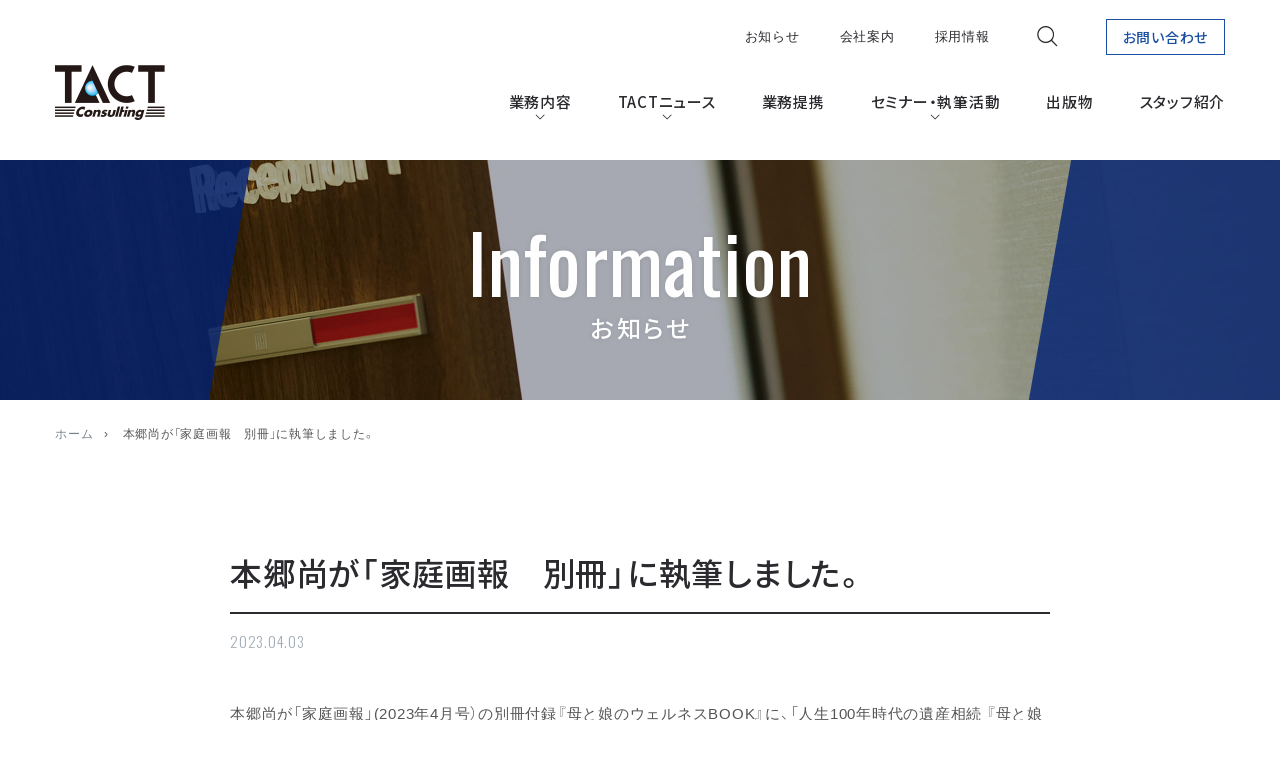

--- FILE ---
content_type: text/html
request_url: https://www.tactnet.com/information/23040302.html
body_size: 29012
content:
<!DOCTYPE html>
<html lang="ja">
<head prefix="og: http://ogp.me/ns# fb: http://ogp.me/ns/fb# article: http://ogp.me/ns/article#">
<meta charset="UTF-8">
<meta http-equiv="X-UA-Compatible" content="IE=edge">
<title> 本郷尚が「家庭画報　別冊」に執筆しました。 | お知らせ | 税理士法人タクトコンサルティング | 相続対策・相続税申告・贈与・譲渡・事業承継、組織再編、民事信託・商事信託などの資産税専門会計事務所（東京都千代田区丸の内）</title>
<!-- Meta Tags -->
<meta name="viewport" content="width=device-width,initial-scale=1.0,minimum-scale=1.0" />
<meta name="format-detection" content="telephone=no">
<meta name="description" content=" 本郷尚が「家庭画報　別冊」に執筆しました。 | 税理士法人タクトコンサルティングは相続対策・相続税申告・贈与・譲渡・事業承継、組織再編、民事信託・商事信託など資産税専門の会計事務所です。個人・法人の資産に関する問題に対して税務・会計を軸にしたコンサルティングで、お客様の「決断と実行」をサポートいたします。">
<meta name="keywords" content="税理士法人,会計事務所,資産税専門（相続・贈与・譲渡・事業承継）">
<!-- Open Graph Tags -->
<meta property="og:title" content=" 本郷尚が「家庭画報　別冊」に執筆しました。 | お知らせ | 税理士法人タクトコンサルティング | 相続対策・相続税申告・贈与・譲渡・事業承継、組織再編、民事信託・商事信託などの資産税専門会計事務所（東京都千代田区丸の内）">
<meta property="og:type" content="article">
<meta property="og:url" content="https://www.tactnet.com/information/23040302.html">
<meta property="og:image" content="https://www.tactnet.com/common/images/ogpimage.png">
<meta property="og:image:width" content="1200" /> 
<meta property="og:image:height" content="630" />
<meta property="og:description" content=" 本郷尚が「家庭画報　別冊」に執筆しました。 | 税理士法人タクトコンサルティングは相続対策・相続税申告・贈与・譲渡・事業承継、組織再編、民事信託・商事信託など資産税専門の会計事務所です。個人・法人の資産に関する問題に対して税務・会計を軸にしたコンサルティングで、お客様の「決断と実行」をサポートいたします。">
<meta property="og:locale" content="ja_JP">
<meta name="twitter:card" content="summary_large_image">
<meta name="twitter:title" content=" 本郷尚が「家庭画報　別冊」に執筆しました。 | お知らせ | 税理士法人タクトコンサルティング | 相続対策・相続税申告・贈与・譲渡・事業承継、組織再編、民事信託・商事信託などの資産税専門会計事務所（東京都千代田区丸の内）">
<meta name="twitter:description" content=" 本郷尚が「家庭画報　別冊」に執筆しました。 | 税理士法人タクトコンサルティングは相続対策・相続税申告・贈与・譲渡・事業承継、組織再編、民事信託・商事信託など資産税専門の会計事務所です。個人・法人の資産に関する問題に対して税務・会計を軸にしたコンサルティングで、お客様の「決断と実行」をサポートいたします。">
<!-- Style Sheet -->
<link rel="stylesheet" href="https://cdn.jsdelivr.net/npm/yakuhanjp@3.2.0/dist/css/yakuhanjp-noto.min.css">
<link rel="stylesheet" href="https://cdn.jsdelivr.net/npm/yakuhanjp@3.2.0/dist/css/yakuhanjp-narrow.min.css">
<link rel="stylesheet" type="text/css" href="https://www.tactnet.com/common/css/common.min.css?v=220831">
<script src="https://www.tactnet.com/common/js/gtm.js"></script>
<!-- Link -->
<link rel="index" href="/">
<link rel="canonical" href="https://www.tactnet.com/information/23040302.html">
<link rel="icon" type="image/x-icon" href="https://www.tactnet.com/favicon.ico">
<link rel="apple-touch-icon" sizes="180x180" href="https://www.tactnet.com/apple-touch-icon.png">
<!-- JSON-LD -->
<script type="application/ld+json">
[
	{
		"@context": "http://schema.org",
		"@type": "BreadcrumbList",
		"itemListElement":
		[
			{
				"@type": "ListItem",
				"position": 1,
				"item": {
					"@id": "https://www.tactnet.com/",
					"name": "ホーム"
				}
			}
			,{
				"@type": "ListItem",
				"position": 2,
				"item": {
					"@id": "https://www.tactnet.com/information/23040302.html",
					"name": " 本郷尚が「家庭画報　別冊」に執筆しました。"
				}
			}
		]
	}
]
</script>
<!-- Javascript -->
<script src="https://code.jquery.com/jquery-3.2.1.min.js" integrity="sha256-hwg4gsxgFZhOsEEamdOYGBf13FyQuiTwlAQgxVSNgt4=" crossorigin="anonymous" defer></script>
<script src="https://code.jquery.com/jquery-migrate-3.0.1.min.js" integrity="sha256-F0O1TmEa4I8N24nY0bya59eP6svWcshqX1uzwaWC4F4=" crossorigin="anonymous" defer></script>
<script src="https://cdnjs.cloudflare.com/ajax/libs/jquery-easing/1.4.1/jquery.easing.min.js" defer></script>
<script src="https://cdnjs.cloudflare.com/ajax/libs/lazysizes/4.1.8/lazysizes.min.js" async></script>
<!-- Google tag (gtag.js) -->
<script async src="https://www.googletagmanager.com/gtag/js?id=G-KFVE7FHKYE"></script>
<script src="https://www.tactnet.com/common/js/ga.js"></script>
</head>
<body id="information" class="bn-entry3359 detail">
<!-- Google Tag Manager (noscript) -->
<noscript><iframe src="https://www.googletagmanager.com/ns.html?id=GTM-M7PD4ZS"
height="0" width="0" style="display:none;visibility:hidden"></iframe></noscript>
<!-- End Google Tag Manager (noscript) -->
<div id="wrapper">
	<header>
		<div class="logo"><a href="https://www.tactnet.com/"><img src="https://www.tactnet.com/common/images/logo.png" width="110" height="55" alt="税理士法人タクトコンサルティング" title="税理士法人タクトコンサルティング"></a></div>
		<div id="menu">
			<div id="menu-btn">
				<span class="menu-line"></span>
				<span class="menu-line"></span>
				<span class="menu-line"></span>
			</div>
			<div class="navi-wrap">
				<nav id="gnavi">
					<ul class="gnavi-list">
						<li class="gnavi-item home"><a href="https://www.tactnet.com/" class="gnavi-link"><span class="gnavi-label">ホーム</span></a></li>
						<li class="gnavi-item has-drop service"><a href="https://www.tactnet.com/service/" class="gnavi-link"><span class="gnavi-label">業務内容</span></a>
							<div class="dropmenu">
								<ul class="dropmenu-list">
									<li class="dropmenu-item"><a href="https://www.tactnet.com/service/inheritance.html" class="dropmenu-link">相続対策</a></li>
									<li class="dropmenu-item"><a href="https://www.tactnet.com/service/succession.html" class="dropmenu-link">事業承継対策</a></li>
									<li class="dropmenu-item"><a href="https://www.tactnet.com/service/recombination.html" class="dropmenu-link">組織再編成コンサルティング</a></li>
									<li class="dropmenu-item"><a href="https://www.tactnet.com/service/succession2.html" class="dropmenu-link">M&Aコンサルティング</a></li>
									<li class="dropmenu-item"><a href="https://www.tactnet.com/service/restructuring.html" class="dropmenu-link">不動産組み換え対策</a></li>
									<li class="dropmenu-item"><a href="https://www.tactnet.com/service/capital.html" class="dropmenu-link">資本政策コンサルティング</a></li>
									<li class="dropmenu-item"><a href="https://www.tactnet.com/service/iryohojinconsulting.html" class="dropmenu-link">医療法人コンサルティング</a></li>
									<li class="dropmenu-item"><a href="https://www.tactnet.com/service/zaidanhojinconsulting.html" class="dropmenu-link">社団・財団法人コンサルティング</a></li>
									<li class="dropmenu-item"><a href="https://www.tactnet.com/service/marineproject.html" class="dropmenu-link">マリンプロジェクト</a></li>
									<li class="dropmenu-item bdbn"><a href="https://www.tactnet.com/service/tax_return.html" class="dropmenu-link">相続税申告業務</a></li>
								</ul>
							</div>
						</li>
						<li class="gnavi-item has-drop news"><a href="https://www.tactnet.com/news/" class="gnavi-link"><span class="gnavi-label">TACTニュース</span>	</a>
							<div class="dropmenu">
								<ul class="dropmenu-list">
									<li class="dropmenu-item"><a href="https://www.tactnet.com/news/inheritance/" class="dropmenu-link">相続対策と相続税申告</a></li>
									<li class="dropmenu-item"><a href="https://www.tactnet.com/news/realestate/" class="dropmenu-link">不動産と税務</a></li>
									<li class="dropmenu-item"><a href="https://www.tactnet.com/news/transfer/" class="dropmenu-link">譲渡所得</a></li>
									<li class="dropmenu-item"><a href="https://www.tactnet.com/news/succession/" class="dropmenu-link">事業承継</a></li>
									<li class="dropmenu-item"><a href="https://www.tactnet.com/news/corporation/" class="dropmenu-link">法人税</a></li>
									<li class="dropmenu-item"><a href="https://www.tactnet.com/news/consumption/" class="dropmenu-link">消費税</a></li>
									<li class="dropmenu-item"><a href="https://www.tactnet.com/news/recombination/" class="dropmenu-link">組織再編</a></li>
									<li class="dropmenu-item"><a href="https://www.tactnet.com/news/international/" class="dropmenu-link">国際資産税</a></li>
									<li class="dropmenu-item"><a href="https://www.tactnet.com/news/trust/" class="dropmenu-link">信託</a></li>
									<li class="dropmenu-item"><a href="https://www.tactnet.com/news/revision/" class="dropmenu-link">税制改正</a></li>
									<li class="dropmenu-item"><a href="https://www.tactnet.com/news/other/" class="dropmenu-link">その他</a></li>
									<li class="dropmenu-item tbhide"><a href="https://www.tactnet.com/topics/" class="dropmenu-link">TACTトピックス</a></li>
									<li class="dropmenu-item tbhide bdbn"><a href="https://www.tactnet.com/focus/" class="dropmenu-link">TACTフォーカス</a></li>
								</ul>
							</div>
						</li>
						<li class="gnavi-item topics"><a href="https://www.tactnet.com/topics/" class="gnavi-link"><span class="gnavi-label">TACTトピックス</span></a></li>
						<li class="gnavi-item focus"><a href="https://www.tactnet.com/focus/" class="gnavi-link"><span class="gnavi-label">TACTフォーカス</span></a></li>
						<li class="gnavi-item alliance"><a href="https://www.tactnet.com/alliance/" class="gnavi-link"><span class="gnavi-label">業務提携</span></a></li>
						<li class="gnavi-item has-drop seminar"><a href="https://www.tactnet.com/seminar/" class="gnavi-link"><span class="gnavi-label">セミナー・執筆活動</span></a>
							<div class="dropmenu">
								<ul class="dropmenu-list">
									<li class="dropmenu-item"><a href="https://www.tactnet.com/seminar/2025.html" class="dropmenu-link">過去のセミナー情報</a></li>
									<li class="dropmenu-item"><a href="https://www.tactnet.com/seminar/tactseminar/" class="dropmenu-link">過去のタクトセミナー</a></li>
									<li class="dropmenu-item"><a href="https://www.tactnet.com/seminar/writing/2025.html" class="dropmenu-link">執筆活動</a></li>
									<li class="dropmenu-item bdbn"><a href="https://www.tactnet.com/seminar/movie/" class="dropmenu-link">動画配信</a></li>
								</ul>
							</div>
						</li>
						<li class="gnavi-item publication"><a href="https://store.tactnet.com/" class="gnavi-link"><span class="gnavi-label">出版物</span></a></li>
						<li class="gnavi-item staff"><a href="https://www.tactnet.com/staff/" class="gnavi-link"><span class="gnavi-label">スタッフ紹介</span></a></li>
						<li class="gnavi-item hongo"><a href="https://www.tactnet.com/hongo/" class="gnavi-link"><span class="gnavi-label">本郷尚のワークスタイル</span></a></li>
						<li class="gnavi-item has-drop aboutus"><a href="https://www.tactnet.com/aboutus/" class="gnavi-link"><span class="gnavi-label">会社案内</span></a>
							<div class="dropmenu">
								<ul class="dropmenu-list">
									<li class="dropmenu-item"><a href="https://www.tactnet.com/aboutus/policy.html" class="dropmenu-link">企業理念</a></li>
									<li class="dropmenu-item"><a href="https://www.tactnet.com/aboutus/profile.html" class="dropmenu-link">会社概要・沿革</a></li>
									<li class="dropmenu-item"><a href="https://www.tactnet.com/aboutus/access.html" class="dropmenu-link">アクセスマップ</a></li>
								</ul>
							</div>
						</li>
						<li class="gnavi-item has-drop recruit"><a href="https://www.tactnet.com/recruit/" class="gnavi-link"><span class="gnavi-label">採用情報</span></a>
							<div class="dropmenu">
								<ul class="dropmenu-list">
									<li class="dropmenu-item"><a href="https://www.tactnet.com/recruit/message.html" class="dropmenu-link">代表メッセージ</a></li>
									<li class="dropmenu-item"><a href="https://www.tactnet.com/recruit/crosstalk.html" class="dropmenu-link">クロストーク</a></li>
									<li class="dropmenu-item"><a href="https://www.tactnet.com/recruit/feature.html" class="dropmenu-link">タクトの特徴</a></li>
									<li class="dropmenu-item"><a href="https://www.tactnet.com/recruit/environment.html" class="dropmenu-link">タクトの職場環境</a></li>
									<li class="dropmenu-item"><a href="https://www.tactnet.com/recruit/requirements.html" class="dropmenu-link">募集要項</a></li>
								</ul>
							</div>
						</li>
					</ul>
				</nav>
				<div class="head-utility">
					<ul class="hnavi">
						<li><a href="https://www.tactnet.com/#top-info">お知らせ</a></li>
						<li><a href="https://www.tactnet.com/aboutus/">会社案内</a></li>
						<li><a href="https://www.tactnet.com/recruit/">採用情報</a></li>
					</ul>
					<div class="head-search">
						<div class="head-search-icon icon-search">
							<div class="head-search-form">
							<form method="GET" action="https://www.tactnet.com/search/"><input type="text" placeholder="サイト内検索" value="" name="search"><input type="hidden" name="offset" value="0"><input type="hidden" name="limit" value="20"><input type="hidden" name="sortBy" value="title"><input type="hidden" name="sortOrder" value="ascend"><input type="submit" value="検索" name="searchbtn"></form>
							</div>
						</div>
					</div>
					<div class="head-contact">
						<a href="https://www.tactnet.com/contact/" class="btn btn-contact"><span class="btn-label">お問い合わせ</span></a>
					</div>
				</div>
			</div>
		</div>
	</header>
<article>
	<div class="page-title-wrap lower">
		<div class="page-title-box">
			<div class="page-title-en">Information</div>
			<div class="page-title"><span class="page-folder">お知らせ</span></div>
		</div>
	</div>
	<div class="breadcrumb">
	<ul>
	  <li><a href="https://www.tactnet.com/" class="home">ホーム</a></li>
	  <li> 本郷尚が「家庭画報　別冊」に執筆しました。</li>
	</ul>
</div>
	<div class="main">
		<div class="page-body entry-body">
			<section class="block anm">
				<h1 class="entry-title"> 本郷尚が「家庭画報　別冊」に執筆しました。</h1>
				<div class="date-wrap">
					<span class="date">2023.04.03</span>
				</div>
				<p>本郷尚が「家庭画報」(2023年4月号）の別冊付録『母と娘のウェルネスBOOK』に、「人生100年時代の遺産相続 『母と娘の幸せ対策とは』」を執筆しました。</p>
<p><img alt="20230407.jpg" src="https://www.tactnet.com/information/images/20230407.jpg" width="392" height="261" class="mt-image-none"></p>
<p></p>
				<div class="entry-bottom">
					<div class="share-box">
						<dl class="share-list">
							<dt>この記事をシェア</dt>
							<dd class="fb"><a href="http://www.facebook.com/share.php?u=https://www.tactnet.com/information/23040302.html" onclick="window.open(encodeURI(decodeURI(this.href)), 'FBwindow', 'width=554, height=470, menubar=no, toolbar=no, scrollbars=yes'); return false;" class="icon-facebook">シェア</a></li>
							<dd class="tw"><a href="http://twitter.com/share?text= 本郷尚が「家庭画報　別冊」に執筆しました。 | お知らせ | 税理士法人タクトコンサルティング | 相続対策・相続税申告・贈与・譲渡・事業承継、組織再編、民事信託・商事信託などの資産税専門会計事務所（東京都千代田区丸の内）&url=https://www.tactnet.com/information/23040302.html" onclick="window.open(encodeURI(decodeURI(this.href)), 'tweetwindow', 'width=650, height=470, personalbar=0, toolbar=0, scrollbars=1, sizable=1'); return false;" class="icon-twitter">ツイート</a></li>
						</ul>
					</div>
				</div>
			</section>
			<p class="center"><a href="https://www.tactnet.com/" class="btn"><span class="btn-label">トップページに戻る</span></a></p>
		</div>
	</div>
</article>
<footer>
		<div class="foot-special">	
			<p class="center" style="margin-bottom: 20px;"><a href="https://www.tactnet.com/seminar/tactseminar/2026.html"><img src="https://www.tactnet.com/common/images/preloader.png" data-src="https://www.tactnet.com/common/images/banner_tactseminar2026.jpg" width="820" height="160" alt="令和8年度新春オンラインタクトセミナー 2026年1月27日（火）10:00〜1月30日（金）15:00 参加費無料" title="令和8年度新春オンラインタクトセミナー 2026年1月27日（火）10:00〜1月30日（金）15:00 参加費無料" class="lazyload"></a></p>
		</div>
		<ul class="foot-banner-1st">
			<li class="banner-large"><a href="https://member.tactnet.com/" target="_blank"><img src="https://www.tactnet.com/common/images/preloader.png" data-src="https://www.tactnet.com/common/images/banner_e-filing-consent.png" width="467" height="90" alt="電子申告の利用同意書" title="電子申告の利用同意書" class="lazyload"></a></li>
			<li class="banner-small"><a href="https://www.tactnet.com/contact/invoice_registration.html"><img src="https://www.tactnet.com/common/images/preloader.png" data-src="https://www.tactnet.com/common/images/banner_invoice_registration.png" width="220" height="90" alt="適格請求書発行事業者登録" title="適格請求書発行事業者登録" class="lazyload"></a></li>
			<li class="banner-small"><a href="https://www.tactnet.com/contact/invoice_destination.html"><img src="https://www.tactnet.com/common/images/preloader.png" data-src="https://www.tactnet.com/common/images/banner_invoice_destination.png" width="220" height="90" alt="請求書送付先登録" title="請求書送付先登録" class="lazyload"></a></li>
		</ul>
		<ul class="foot-banner">
			<li><a href="https://www.tactnet.com/hongo/"><img src="https://www.tactnet.com/common/images/preloader.png" data-src="https://www.tactnet.com/common/images/banner_hongo.png" width="220" height="90" alt="本郷尚のワークスタイル" title="本郷尚のワークスタイル" class="lazyload"></a></li>
			<li><a href="https://www.tactnet.com/focus/"><img src="https://www.tactnet.com/common/images/preloader.png" data-src="https://www.tactnet.com/common/images/banner_focus.jpg" width="220" height="90" alt="TACTフォーカス" title="TACTフォーカス" class="lazyload"></a></li>
			<li><a href="https://www.tactnet.com/alliance/partner.html"><img src="https://www.tactnet.com/common/images/preloader.png" data-src="https://www.tactnet.com/common/images/banner_alliance.jpg" width="220" height="90" alt="業務提携先事務所" title="業務提携先事務所" class="lazyload"></a></li>
			<li><a href="https://www.tactnet.com/aboutus/scholarship2025.html"><img src="https://www.tactnet.com/common/images/preloader.png" data-src="https://www.tactnet.com/common/images/banner_scholarship.jpg" width="220" height="90" alt="タクト奨学金の募集要項" title="タクト奨学金の募集要項" class="lazyload"></a></li>
		</ul>
		<div class="foot-contact">
			<div class="foot-contact-box">
				<h3 class="foot-contact-title">
					<span class="en">Contact</span>
					<span class="jp">お問い合わせ</span>
				</h3>
				<div class="foot-contact-web">
					<h4 class="foot-contact-subtitle">Webからのお問い合わせ</h4>
					<p class="foot-contact-btn"><a href="https://www.tactnet.com/contact/" class="btn"><span class="btn-label">お問い合わせフォーム</span></a></p>
				</div>
				<div class="foot-contact-tel">
					<h4 class="foot-contact-subtitle">お電話でのお問い合わせ</h4>
					<p class="foot-contact-number">
						<span class="tel-number" data-tel="0352085400">03-5208-5400</span>
						<span class="tel-time">受付：平日 9:00 - 18:00</span>
					</p>
				</div>
			</div>
		</div>
		<div class="foot-siteindex">	
			<div class="foot-address">
				<h3 class="foot-address-title">
					<span class="foot-logo"><img src="https://www.tactnet.com/common/images/preloader.png" data-src="https://www.tactnet.com/common/images/foot_logo.png" width="94" height="47" class="lazyload"></span>
					<span class="foot-corpname"><img src="https://www.tactnet.com/common/images/preloader.png" data-src="https://www.tactnet.com/common/images/foot_corpname2.png" width="226" height="47" alt="税理士法人タクトコンサルティング / 株式会社タクトコンサルティング" title="税理士法人タクトコンサルティング / 株式会社タクトコンサルティング" class="lazyload"></span>
				</h3>
				<div class="foot-address-box">
					<p class="foot-address-text">〒100-0005<br>
東京都千代田区丸の内2-1-1 <br class="spdisp">明治安田生命ビル17F<br>
Tel. <span class="tel-number" data-tel="0352085400">03-5208-5400</span>　Fax. 03-5208-5490</p>
				</div>
			</div>
			<div class="foot-sitemap">
				<ul class="foot-sitemap-list s1">
					<li class="foot-sitemap-first"><a href="https://www.tactnet.com/service/individual.html">個人のお客様</a></li>
					<li class="foot-sitemap-first"><a href="https://www.tactnet.com/service/corporation.html">法人・企業オーナーのお客様</a></li>
					<li class="foot-sitemap-first"><a href="https://www.tactnet.com/service/">業務内容</a></li>
					<li class="foot-sitemap-second"><a href="https://www.tactnet.com/service/inheritance.html">相続対策</a></li>
					<li class="foot-sitemap-second"><a href="https://www.tactnet.com/service/succession.html">事業承継対策</a></li>
					<li class="foot-sitemap-second"><a href="https://www.tactnet.com/service/recombination.html">組織再編成コンサルティング</a></li>
					<li class="foot-sitemap-second"><a href="https://www.tactnet.com/service/succession2.html">M&Aコンサルティング</a></li>
					<li class="foot-sitemap-second"><a href="https://www.tactnet.com/service/restructuring.html">不動産組み換え対策</a></li>
					<li class="foot-sitemap-second"><a href="https://www.tactnet.com/service/capital.html">資本政策コンサルティング</a></li>
					<li class="foot-sitemap-second"><a href="https://www.tactnet.com/service/iryohojinconsulting.html">医療法人コンサルティング</a></li>
					<li class="foot-sitemap-second"><a href="https://www.tactnet.com/service/zaidanhojinconsulting.html">社団・財団法人コンサルティング</a></li>
					<li class="foot-sitemap-second"><a href="https://www.tactnet.com/service/marineproject.html">マリンプロジェクト</a></li>
					<li class="foot-sitemap-second"><a href="https://www.tactnet.com/service/tax_return.html">相続税申告業務</a></li>
				</ul>
				<ul class="foot-sitemap-list s2">
					<li class="foot-sitemap-first"><a href="https://www.tactnet.com/news/">TACTニュース</a></li>
						<li class="foot-sitemap-second"><a href="https://www.tactnet.com/news/inheritance/">相続対策と相続税申告</a></li>
						<li class="foot-sitemap-second"><a href="https://www.tactnet.com/news/realestate/">不動産と税務</a></li>
						<li class="foot-sitemap-second"><a href="https://www.tactnet.com/news/transfer/">譲渡所得</a></li>
						<li class="foot-sitemap-second"><a href="https://www.tactnet.com/news/succession/">事業承継</a></li>
						<li class="foot-sitemap-second"><a href="https://www.tactnet.com/news/corporation/">法人税</a></li>
						<li class="foot-sitemap-second"><a href="https://www.tactnet.com/news/consumption/">消費税</a></li>
						<li class="foot-sitemap-second"><a href="https://www.tactnet.com/news/recombination/">組織再編</a></li>
						<li class="foot-sitemap-second"><a href="https://www.tactnet.com/news/international/">国際資産税</a></li>
						<li class="foot-sitemap-second"><a href="https://www.tactnet.com/news/trust/">信託</a></li>
						<li class="foot-sitemap-second"><a href="https://www.tactnet.com/news/revision/">税制改正</a></li>
						<li class="foot-sitemap-second"><a href="https://www.tactnet.com/news/other/">その他</a></li>
					<li class="foot-sitemap-first"><a href="https://www.tactnet.com/topics/">TACTトピックス</a></li>
					<li class="foot-sitemap-first"><a href="https://www.tactnet.com/focus/">TACTフォーカス</a></li>
				</ul>
				<ul class="foot-sitemap-list s3">
					<li class="foot-sitemap-first"><a href="https://www.tactnet.com/alliance/">業務提携のご案内</a></li>
					<li class="foot-sitemap-second"><a href="https://www.tactnet.com/alliance/partner.html">業務提携先事務所</a></li>
					<li class="foot-sitemap-second"><a href="https://www.tactnet.com/alliance/heritage.html">遺産整理業務</a></li>
					<li class="foot-sitemap-second"><a href="https://www.tactnet.com/alliance/contact.html">業務提携に関するお問い合わせ</a></li>
					<li class="foot-sitemap-first"><a href="https://www.tactnet.com/seminar/">セミナー・執筆活動</a></li>
					<li class="foot-sitemap-second"><a href="https://www.tactnet.com/seminar/2025.html">過去のセミナー情報</a></li>
					<li class="foot-sitemap-second"><a href="https://www.tactnet.com/seminar/tactseminar/">過去のタクトセミナー</a></li>
					<li class="foot-sitemap-second"><a href="https://www.tactnet.com/seminar/writing/2025.html">執筆活動</a></li>
					<li class="foot-sitemap-second"><a href="https://www.tactnet.com/seminar/movie/">動画配信</a></li>
					<li class="foot-sitemap-first"><a href="https://store.tactnet.com/">出版物のご案内</a></li>
					<li class="foot-sitemap-first"><a href="https://www.tactnet.com/staff/">スタッフ紹介</a></li>
					<li class="foot-sitemap-first"><a href="https://www.tactnet.com/hongo/">本郷尚のワークスタイル</a></li>
				</ul>
				<ul class="foot-sitemap-list s4">
					<li class="foot-sitemap-first"><a href="https://www.tactnet.com/aboutus/">会社案内</a></li>
					<li class="foot-sitemap-second"><a href="https://www.tactnet.com/aboutus/policy.html">企業理念</a></li>
					<li class="foot-sitemap-second"><a href="https://www.tactnet.com/aboutus/profile.html">会社概要・沿革</a></li>
					<li class="foot-sitemap-second"><a href="https://www.tactnet.com/aboutus/access.html">アクセスマップ</a></li>
					<li class="foot-sitemap-first"><a href="https://www.tactnet.com/recruit/">採用情報</a></li>
					<li class="foot-sitemap-second"><a href="https://www.tactnet.com/recruit/message.html">代表メッセージ</a></li>
					<li class="foot-sitemap-second"><a href="https://www.tactnet.com/recruit/crosstalk.html">クロストーク</a></li>
					<li class="foot-sitemap-second"><a href="https://www.tactnet.com/recruit/feature.html">タクトの特徴</a></li>
					<li class="foot-sitemap-second"><a href="https://www.tactnet.com/recruit/environment.html">タクトの職場環境</a></li>
					<li class="foot-sitemap-second"><a href="https://www.tactnet.com/recruit/requirements.html">募集要項</a></li>
					<li class="foot-sitemap-first"><a href="https://www.tactnet.com/contact/">お問い合わせ</a></li>
					<li class="foot-sitemap-second"><a href="https://member.tactnet.com/" target="_blank">電子申告の利用同意書</a></li>
					<li class="foot-sitemap-other first"><a href="https://www.tactnet.com/privacy/">プライバシーポリシー</a></li>
					<li class="foot-sitemap-other"><a href="https://store.tactnet.com/law">特定商取引法に基づく表示</a></li>
					<li class="foot-sitemap-other"><a href="https://www.tactnet.com/sitemap/">サイトマップ</a></li>
				</ul>
			</div>
		</div>
		<div class="foot-bottom">
			<small class="copyright">© 2019 TACT Consulting All Rights Reserved.</small>
			<div class="pagetop">
				<a href="#wrapper" class="icon-arrow">ページトップへ戻る</a>
			</div>
		</div>
	</footer>
</div>
<script src="https://www.tactnet.com/common/js/jquery.inview.min.js" defer></script>
<script src="https://www.tactnet.com/common/js/common.js" defer></script>
</body>
</html>


--- FILE ---
content_type: text/css
request_url: https://www.tactnet.com/common/css/common.min.css?v=220831
body_size: 200556
content:
@charset "UTF-8";@import url(https://fonts.googleapis.com/css?family=Noto+Sans+JP:500|Oswald:300,400|EB+Garamond&display=swap);a,abbr,acronym,address,applet,article,aside,audio,b,big,blockquote,body,canvas,caption,center,cite,code,dd,del,details,dfn,div,dl,dt,em,embed,fieldset,figcaption,figure,footer,form,h1,h2,h3,h4,h5,h6,header,hgroup,html,i,iframe,img,ins,kbd,label,legend,li,mark,menu,nav,object,ol,output,p,pre,q,ruby,s,samp,section,small,span,strike,strong,sub,summary,sup,table,tbody,td,tfoot,th,thead,time,tr,tt,u,ul,var,video{margin:0;padding:0;border:0;font:inherit;font-size:100%;vertical-align:baseline}html{line-height:1}ol,ul{list-style:none}table{border-collapse:collapse;border-spacing:0}caption,td,th{text-align:left;font-weight:400;vertical-align:middle}blockquote,q{quotes:none}blockquote:after,blockquote:before,q:after,q:before{content:"";content:none}a img{border:none}article,aside,details,figcaption,figure,footer,header,hgroup,main,menu,nav,section,summary{display:block}@font-face{font-family:iconfont;src:url(../fonts/iconfont.woff2?v=200416) format("woff2"),url(../fonts/iconfont.svg?v=200416) format("svg"),url(../fonts/iconfont.ttf?v=200416) format("truetype");font-weight:400;font-style:normal}[class*=" icon-"]:before,[class^=icon-]:before{font-family:iconfont!important;speak:none;font-style:normal;font-weight:400;font-variant:normal;text-transform:none;line-height:1;-webkit-font-smoothing:antialiased;-moz-osx-font-smoothing:grayscale}.icon-search::before{content:"\ea07"}.icon-arrow::before{content:"\ea04"}.icon-pdf::before{content:"\ea03"}.icon-twitter::before{content:"\ea06"}.icon-facebook::before{content:"\ea05"}.icon-cart::before{content:"\ea01"}.icon-pc::before{content:"\ea02"}*,:after,:before{-webkit-box-sizing:border-box;box-sizing:border-box;word-break:break-all}html{-webkit-text-size-adjust:none;font-size:62.5%}img{vertical-align:bottom}ol{padding-left:20px;list-style-type:decimal;font-family:"Yu Gothic","游ゴシック",YuGothic,"游ゴシック体"}strong{font-weight:700}sub,sup{height:0;line-height:1;vertical-align:baseline;position:relative;font-size:1rem}sup{bottom:1ex}sub{top:.5ex}body{font-size:1.5rem;font-family:YakuHanJP_Narrow,-apple-system,BlinkMacSystemFont,"Helvetica Neue","游ゴシック Medium","Yu Gothic Medium","游ゴシック体",YuGothic,"Hiragino Kaku Gothic ProN",メイリオ,Meiryo,sans-serif;color:#555;line-height:2.2;letter-spacing:.05em;-webkit-font-feature-settings:"palt";font-feature-settings:"palt";-webkit-font-smoothing:antialiased;-moz-osx-font-smoothing:grayscale}body.ie{font-family:YakuHanJP_Narrow,Meiryo,sans-serif}#alliance .partner-count dt,#chart3 .chart3-label,#form-back,#form-cancel,#form-submit,#gnavi .gnavi-label,#publication .cart a,#recruit .sign-name,#shopDetailPage #appsItemDetailCustomTag .appsItemDetailCustomTag_heading,#shopTopPage .item .item-title,#top-reason .top-reason-subtitle,#top-reason .top-reason-title,#top-service .top-service-item a,#top-service .top-service-subtitle,#top-target .top-target-title,.entry-title,.foot-contact .foot-contact-subtitle,.foot-contact .foot-contact-title .jp,.head-contact .btn-contact,.noto,.page-body h2,.page-body h3,.page-folder,.page-link-title,.page-navi-bottom .page-navi-folder,.page-title-label,.page-title-simple .page-title,.snavi .snavi-title,.tactstore #baseMenu>ul .cart a,.tactstore #law dl dt,.tactstore #law h2,.tactstore #law h3,.tactstore #privacy dl dt,.tactstore #privacy h2,.tactstore #privacy h3,.tactstore .inquirySection #buttonLeave,.tactstore .inquirySection h1,.top-title .jp{font-family:YakuHanJP_Noto,"Noto Sans JP",sans-serif;font-weight:500}#aboutus .policy-item,#key .key-title,#recruit .recruit-title,#top-recruit .top-recruit-catch-title,.hanakocho{font-family:serif;letter-spacing:.1em!important}#aboutus .history-date,#aboutus .reason-number,#alliance .flow-number,#alliance .merit-number,#alliance .partner-count .partner-count-num,#alliance .plan-number,#focus .focus-number .number,#movie .movie-tag,#news .news-detail-number,#news .news-number,#notfound .notfound-title,#publication .step-list .step-number,#recruit .graph-number,#recruit .q,#service .zaidan-num,#staff .staff-detail-contact a:before,#staff .staff-detail-contact dt,#staff .staff-detail-post-en,#staff .staff-detail-roman,#streaming .stream-date,#top-info .top-info-news .info-number,#top-reason .top-reason-number,#top-reason .top-reason-title-number,.date,.foot-bottom .copyright,.foot-contact .foot-contact-tel .tel-number,.foot-contact .foot-contact-title .en,.oswald,.page-count,.page-navi-bottom .page-navi-en,.page-title-en,.paginate .paginate-list .number,.top-title .en{font-family:Oswald,sans-serif}#key .key-tagline,.garamond{font-family:"EB Garamond",serif}input,select,textarea{font-family:YakuHanJP_Narrow,-apple-system,BlinkMacSystemFont,"Helvetica Neue","游ゴシック Medium","Yu Gothic Medium","游ゴシック体",YuGothic,"Hiragino Kaku Gothic ProN",メイリオ,Meiryo,sans-serif;color:#555}input[type=button],input[type=submit]{-webkit-appearance:none;-moz-appearance:none;appearance:none;border:none;margin:0;border-radius:0;cursor:pointer;font-family:YakuHanJP_Narrow,-apple-system,BlinkMacSystemFont,"Helvetica Neue","游ゴシック Medium","Yu Gothic Medium","游ゴシック体",YuGothic,"Hiragino Kaku Gothic ProN",メイリオ,Meiryo,sans-serif}.ie input,.ie select,.ie textarea{font-family:YakuHanJP_Narrow,Meiryo,sans-serif!important}input[type=email],input[type=number],input[type=password],input[type=text],textarea{-webkit-appearance:none;-moz-appearance:none;appearance:none;width:100%;border:1px solid #d1d1d1;padding:5px 7px;border-radius:1px;font-size:1.5rem;background:0 0}input[type=checkbox],input[type=radio]{margin-right:4px}.select-wrap{position:relative;display:inline-block;max-width:100%;border:1px solid #d1d1d1;line-height:1;background:#fff;border-radius:1px}.select-wrap:after{content:"›";color:#2a2a2f;position:absolute;right:8px;top:calc(50% - .5em);line-height:1;-webkit-transform:rotate(90deg);transform:rotate(90deg);z-index:1;font-size:1.4rem}.select-wrap:before{content:"";width:1px;height:100%;position:absolute;right:25px;top:0;background:#d1d1d1}select{font-size:1.5rem;margin:0;max-width:100%;border:none;-webkit-appearance:none;-moz-appearance:none;appearance:none;border-radius:0;padding:3px 33px 3px 8px;background:0 0;position:relative;z-index:2}select::-ms-expand{display:none}:placeholder-shown{color:#bbb}::-webkit-input-placeholder{color:#bbb}::-moz-placeholder{color:#bbb;opacity:1}:-ms-input-placeholder{color:#bbb}form .require{font-size:1.2rem;font-weight:400;color:#fff;background:#d82f3f;line-height:1;padding:3px 5px;float:right;margin:5px 25px 0 0}form .input-box{display:inline-block}form .form-name{width:120px}form #sei,form #sei2,form #seikana,form #seikana2{margin-right:15px}form input#furigana,form input#name{width:180px}form #zip1,form #zip2{margin:0 3px 15px}form #zip1{width:60px}form #zip2{width:80px}form #slip_user_post{width:100px;margin-bottom:15px}form #ckemail,form #ckemail2{margin-top:15px}form #fax,form #tel,form #tel2,form #tel3{width:180px}form #tel2,form #tel3{margin-top:15px}form #comment{height:150px}form #q-text1,form #q-text2,form #q-text3{height:5em}form label{display:inline-block;margin-bottom:5px}form .form-box{margin-top:30px}form .form-box:nth-of-type(1){margin-top:0}form .form-box-title{display:block;color:#2a2a2f;margin-bottom:10px}form .form-other{padding-left:60px}form .checkbox-list{margin-bottom:0!important}form .checkbox-list li{padding-left:0!important;padding-bottom:10px;border-bottom:1px dotted #d1d1d1}form .checkbox-list li:before{display:none!important}form .form-comment{font-size:1.3rem;line-height:1.5;color:#77838f;display:block;padding-top:5px}form .contact-other{width:300px;margin-left:5px}form .btn-area{text-align:center}#form-submit{display:inline-block;font-size:2.1rem;color:#fff;width:425px;padding:25px 0;line-height:1;background:#1b4fa3;-webkit-transition:opacity .3s cubic-bezier(.25,.46,.45,.94);transition:opacity .3s cubic-bezier(.25,.46,.45,.94);letter-spacing:.2em;text-indent:.2em}#form-submit:hover{opacity:.6}#form-cancel{display:inline-block;font-size:2.1rem;color:#fff;width:425px;padding:25px 0;line-height:1;background:#777;-webkit-transition:opacity .3s cubic-bezier(.25,.46,.45,.94);transition:opacity .3s cubic-bezier(.25,.46,.45,.94);letter-spacing:.2em;text-indent:.2em}#form-cancel:hover{opacity:.6}#form-back{display:inline-block;font-size:1.6rem;color:#fff;padding:14px 20px;line-height:1;background:#999;-webkit-transition:opacity .3s cubic-bezier(.25,.46,.45,.94);transition:opacity .3s cubic-bezier(.25,.46,.45,.94)}#form-back:hover{opacity:.6}.confirm-btn{text-align:center}.confirm-btn #form-submit{margin-left:30px}.error-box{width:700px;margin:0 auto 60px;border:3px solid #d82f3f;padding:60px 30px}.error-box .error-title{color:#d82f3f;text-align:center}.error-box .error-list li:before{background:#d82f3f}.thanks-box{width:700px;margin:0 auto 60px;border:3px solid #002173;padding:60px 30px 30px;text-align:center}.registrationform .error{background:#ffecec}.registrationform #address-error,.registrationform #ckemail-error,.registrationform #email-error,.registrationform #fax-error,.registrationform #number-error,.registrationform #number2-error,.registrationform #tel-error{width:100%;padding:3px 8px;position:relative;color:#d82f3f;border:1px solid #d82f3f;font-size:1.2rem;background:#fff;margin-top:2px}.registrationform #address-error:before,.registrationform #ckemail-error:before,.registrationform #email-error:before,.registrationform #fax-error:before,.registrationform #number-error:before,.registrationform #number2-error:before,.registrationform #tel-error:before{content:"";width:1px;height:6px;background:#d82f3f;position:absolute;left:10px;top:-7px}.registrationform #fax-error,.registrationform #tel-error{display:block}::-moz-selection{background:rgba(0,33,115,.7);color:#fff}::selection{background:rgba(0,33,115,.7);color:#fff}::-moz-selection{background:rgba(0,33,115,.7);color:#fff}a{color:#1b4fa3;text-decoration:none}a:hover{text-decoration:underline}a:hover img{opacity:.7;-webkit-transition:opacity .3s cubic-bezier(.25,.46,.45,.94);transition:opacity .3s cubic-bezier(.25,.46,.45,.94)}#alliance .flow-wrap:after,.cf:after{content:"";display:block;clear:both}.center{text-align:center}.right{text-align:right}.left{text-align:left}.fl-left{float:left;width:auto}.fl-right{float:right;width:auto}.cl{clear:both}.bdbn{border-bottom:none!important}#aboutus .reason-box,#alliance .flow-box,#alliance .merit-box,#hongo .hongo-detail-image,#news .news-search,#recruit .member-image,#recruit .training-box,#staff .message-box,#tactseminar .tactseminar-box,#top-reason .top-reason-box,#top-target,.box-shadow,.category-wrap,.page-link,.share-box{-webkit-box-shadow:rgba(0,0,0,.1) 0 0 25px 0;box-shadow:rgba(0,0,0,.1) 0 0 25px 0}#focus .focus-box a,#hongo .hongo-box a,#news .news-box-link,#news .search-result-list a,#search .search-result-list a,#staff .staff-box a,#topics .topics-box a,.btn,.btn-bg,.page-link-box a{position:relative}#focus .focus-box a:before,#hongo .hongo-box a:before,#news .news-box-link:before,#news .search-result-list a:before,#search .search-result-list a:before,#staff .staff-box a:before,#topics .topics-box a:before,.btn-bg:before,.btn:before,.page-link-box a:before{content:"";position:absolute;width:0;height:100%;background:#1b4fa3;left:0;top:0;z-index:1;-webkit-transition:width .4s cubic-bezier(.1,.82,.1,1);transition:width .4s cubic-bezier(.1,.82,.1,1)}#focus .focus-box a:hover,#hongo .hongo-box a:hover,#news .news-box-link:hover,#news .search-result-list a:hover,#search .search-result-list a:hover,#staff .staff-box a:hover,#topics .topics-box a:hover,.btn-bg:hover,.btn:hover,.page-link-box a:hover{text-decoration:none}#focus .focus-box a:hover:before,#hongo .hongo-box a:hover:before,#news .news-box-link:hover:before,#news .search-result-list a:hover:before,#search .search-result-list a:hover:before,#staff .staff-box a:hover:before,#topics .topics-box a:hover:before,.btn-bg:hover:before,.btn:hover:before,.page-link-box a:hover:before{width:100%}.btn{display:inline-block;padding:14px 75px;line-height:1;border:1px solid #1b4fa3;font-weight:700;font-size:1.6rem;-webkit-transition:color .3s cubic-bezier(.25,.46,.45,.94);transition:color .3s cubic-bezier(.25,.46,.45,.94);text-align:center}.btn .btn-label{position:relative;z-index:2}.btn:after{content:"";position:absolute}.btn:after{width:20px;height:1px;background:#1b4fa3;left:-10px;top:50%;z-index:3;-webkit-transition:left .3s cubic-bezier(.1,.82,.1,1),background .2s linear;transition:left .3s cubic-bezier(.1,.82,.1,1),background .2s linear}.btn:hover{color:#fff}.btn:hover:after{left:0;background:#fff}.btn.btn-pdf{border-color:#d82f3f;color:#2a2a2f}.btn.btn-pdf:before{background:#d82f3f}.btn.btn-pdf:after{display:none}.btn.btn-pdf .icon-pdf{padding-left:20px}.btn.btn-pdf .icon-pdf:before{position:absolute;left:0;top:5px;font-size:1.6rem;color:#d82f3f}.btn.btn-pdf:hover{color:#fff}.btn.btn-pdf:hover .icon-pdf:before{color:#fff}.btn.btn-remote{padding:14px 30px}.btn.btn-remote .icon-pc{padding-left:26px}.btn.btn-remote .icon-pc:before{position:absolute;left:0;top:3px;font-size:2rem}.btn.disabled{border-color:#939da6;color:#939da6;pointer-events:none;background:#ddd}.btn.disabled:after{background:#939da6}.btn-wrap{display:-webkit-box;display:-ms-flexbox;display:flex;-webkit-box-pack:center;-ms-flex-pack:center;justify-content:center;-ms-flex-wrap:wrap;flex-wrap:wrap;gap:20px 40px}table{width:100%;font-size:1.5rem;line-height:1.7;margin-bottom:30px}td,th{padding:40px 0;border-bottom:1px solid #3c4559;vertical-align:top}thead th{font-weight:700;text-align:center;color:#002173;background:#eff1f6;border-bottom:3px double #002173;padding:20px 0;line-height:1.3}tbody th{width:15%;font-weight:700;color:#2a2a2f}#information .entry-body td,#information .entry-body th,#news .entry-body td,#news .entry-body th,#topics .entry-body td,#topics .entry-body th{padding:16px 10px;border:1px solid #d1d1d1;vertical-align:middle}#information .entry-body tbody th,#news .entry-body tbody th,#topics .entry-body tbody th{background:#eff1f6}.l{font-size:1.8rem;display:inline-block}.s{font-size:1.3rem;display:inline-block;line-height:1.7}.xs{font-size:1.1rem;display:inline-block;line-height:1.7}.red{color:#d82f3f}.blue{color:#1b4fa3}.date{font-weight:300;color:#a4adb7;line-height:1}.block{padding-top:60px;max-width:960px;margin:0 auto 80px}.bg-block{width:100%;background:#f6f6f6;padding:20px 0}.tbdisp{display:none}.spdisp{display:none}.page-title-wrap{background:center center no-repeat #3c4559;background-size:cover;height:360px;position:relative}.page-title-wrap:after,.page-title-wrap:before{content:"";display:block;position:absolute;top:0;z-index:1;background:#002173;opacity:.8;-webkit-transform:skewX(-10deg);transform:skewX(-10deg);width:25%;height:100%}.page-title-wrap:before{-webkit-animation:page-title-left-anime 1.5s cubic-bezier(.645,.045,.355,1) .2s 1 normal both;animation:page-title-left-anime 1.5s cubic-bezier(.645,.045,.355,1) .2s 1 normal both}.page-title-wrap:after{-webkit-animation:page-title-right-anime 1.5s cubic-bezier(.645,.045,.355,1) .2s 1 normal both;animation:page-title-right-anime 1.5s cubic-bezier(.645,.045,.355,1) .2s 1 normal both}.page-title-wrap.lower{height:240px}.page-title-box{position:absolute;z-index:2;opacity:0;top:50%;left:0;-webkit-transform:translateY(-50%);transform:translateY(-50%);width:100%;text-align:center;line-height:1;-webkit-animation:fade-in .3s cubic-bezier(.25,.46,.45,.94) 1.3s 1 normal both;animation:fade-in .3s cubic-bezier(.25,.46,.45,.94) 1.3s 1 normal both}.page-folder{display:block;font-size:2.4rem;color:#fff;letter-spacing:.1em;text-indent:.1em;text-shadow:rgba(0,0,0,.1) 0 0 5px}.page-title-en{display:block;font-size:8rem;color:#fff;margin-bottom:15px;text-shadow:rgba(0,0,0,.1) 0 0 5px}.page-title-label{display:block;font-size:4.2rem;color:#fff;letter-spacing:.1em;text-indent:.1em;text-shadow:rgba(0,0,0,.1) 0 0 5px}.page-title-label .s{font-size:2.4rem;vertical-align:middle;display:inline-block}.page-title-cat{margin-left:10px;display:inline-block}.page-title-simple{padding:60px 0;border-top:1px solid #3c4559;border-bottom:1px solid #3c4559}.page-title-simple .page-title{font-size:4.2rem;color:#2a2a2f;text-align:center}#service .page-title-wrap{background-image:url(../../service/images/bg_pagetitle_service2.jpg)}#service.bn-individual .page-title-wrap{background-image:url(../../service/images/bg_pagetitle_individual.jpg)}#service.bn-corporation .page-title-wrap{background-image:url(../../service/images/bg_pagetitle_corporation.jpg)}#service.bn-inheritance .page-title-wrap{background-image:url(../../service/images/bg_pagetitle_inheritance.jpg)}#service.bn-international .page-title-wrap{background-image:url(../../service/images/bg_pagetitle_international.jpg)}#service.bn-succession .page-title-wrap{background-image:url(../../service/images/bg_pagetitle_succession.jpg)}#service.bn-capital .page-title-wrap{background-image:url(../../service/images/bg_pagetitle_capital.jpg)}#service.bn-recombination .page-title-wrap{background-image:url(../../service/images/bg_pagetitle_recombination.jpg)}#service.bn-succession2 .page-title-wrap{background-image:url(../../service/images/bg_pagetitle_succession2.jpg)}#service.bn-trust .page-title-wrap{background-image:url(../../service/images/bg_pagetitle_trust.jpg)}#service.bn-trust2 .page-title-wrap{background-image:url(../../service/images/bg_pagetitle_trust2.jpg)}#service.bn-restructuring .page-title-wrap{background-image:url(../../service/images/bg_pagetitle_restructuring.jpg)}#service.bn-zaidanhojinconsulting .page-title-wrap{background-image:url(../../service/images/bg_pagetitle_zaidanhojinconsulting.jpg)}#service.bn-iryohojinconsulting .page-title-wrap{background-image:url(../../service/images/bg_pagetitle_iryohojinconsulting.jpg)}#service.bn-marineproject .page-title-wrap{background-image:url(../../service/images/bg_pagetitle_marineproject.jpg)}#service.bn-tax_return .page-title-wrap{background-image:url(../../service/images/bg_pagetitle_tax_return.jpg)}#aboutus .page-title-wrap{background-image:url(../../aboutus/images/bg_pagetitle_aboutus.jpg)}#aboutus.bn-policy .page-title-wrap{background-image:url(../../aboutus/images/bg_pagetitle_policy.jpg)}#aboutus.bn-profile .page-title-wrap{background-image:url(../../aboutus/images/bg_pagetitle_profile.jpg)}#aboutus.bn-access .page-title-wrap{background-image:url(../../aboutus/images/bg_pagetitle_access.jpg)}#recruit .page-title-wrap{background-image:url(../../recruit/images/bg_pagetitle_recruit.jpg)}#recruit.bn-message .page-title-wrap{background-image:url(../../recruit/images/bg_pagetitle_message3_2.jpg)}#recruit.bn-feature .page-title-wrap{background-image:url(../../recruit/images/bg_pagetitle_feature.jpg)}#recruit.bn-crosstalk .page-title-wrap{background-image:url(../../recruit/images/bg_pagetitle_crosstalk.jpg)}#recruit.bn-environment .page-title-wrap{background-image:url(../../recruit/images/bg_pagetitle_environment.jpg)}#recruit.bn-requirements .page-title-wrap{background-image:url(../../recruit/images/bg_pagetitle_requirements.jpg)}#publication .page-title-wrap{background-image:url(../../publication/images/bg_pagetitle_publication.jpg)}#news .page-title-wrap{background-image:url(../../news/images/bg_pagetitle_news.jpg)}#topics .page-title-wrap{background-image:url(../../topics/images/bg_pagetitle_topics.jpg)}#focus .page-title-wrap{background-image:url(../../focus/images/bg_pagetitle_focus.jpg)}#staff .page-title-wrap{background-image:url(../../staff/images/bg_pagetitle_staff.jpg)}#hongo .page-title-wrap{background-image:url(../../hongo/images/bg_pagetitle_hongo.jpg)}#alliance .page-title-wrap{background-image:url(../../alliance/images/bg_pagetitle_alliance.jpg)}#seminar .page-title-wrap{background-image:url(../../seminar/images/bg_pagetitle_seminar.jpg)}#tactseminar .page-title-wrap{background-image:url(../../seminar/images/bg_pagetitle_seminar.jpg)}#writing .page-title-wrap{background-image:url(../../seminar/images/bg_pagetitle_writing.jpg)}#movie .page-title-wrap{background-image:url(../../seminar/images/bg_pagetitle_movie.jpg)}#contact .page-title-wrap{background-image:url(../../contact/images/bg_pagetitle_contact.jpg)}#information .page-title-wrap{background-image:url(../../information/images/bg_pagetitle_information.jpg)}#search .page-title-wrap{background-image:url(../../search/images/bg_pagetitle_search.jpg)}#streaming .page-title-wrap{background-image:url(../../streaming/images/bg_pagetitle_streaming.jpg)}.page-body>.block:first-child{padding-top:0}.page-body h2{font-size:3.2rem;line-height:1.2;color:#2a2a2f;margin-bottom:30px}.page-body h3{font-size:2.4rem;line-height:1.2;color:#2a2a2f;padding-top:22px;margin-bottom:30px}.page-body h4{font-size:2.1rem;font-weight:700;line-height:1.2;color:#2a2a2f;padding-top:15px;margin-bottom:20px}.page-body h5{font-size:1.8rem;font-weight:700;line-height:1.2;color:#2a2a2f;padding-top:15px;margin-bottom:15px}.page-body h6{font-weight:700;line-height:1.2;margin-bottom:10px}.page-body dl,.page-body ol,.page-body p,.page-body ul{margin-bottom:30px}.page-body ul li{padding-left:1em;position:relative;line-height:1.7;margin-bottom:10px}.page-body ul li:before{content:"";width:6px;height:6px;display:block;background:#002173;border-radius:3px;position:absolute;left:2px;top:calc(.8em - 3px)}.page-body ul li:last-child{margin-bottom:0}.page-body ol li{line-height:1.7;margin-bottom:10px}.page-body ol li:last-child{margin-bottom:0}.page-body.entry-body h2{font-size:2.4rem;padding-top:22px}.page-body.entry-body h3{font-size:2.1rem;padding-top:0}.page-body.entry-body h4{font-size:1.8rem}.page-body.entry-body h5{font-size:1.6rem}#deal .page-body h2,#privacy .page-body h2{font-size:2.4rem;padding-top:22px}#deal .page-body h3,#privacy .page-body h3{font-size:2.1rem;padding-top:0}#deal .page-body h4,#privacy .page-body h4{font-size:1.8rem}#deal .page-body h5,#privacy .page-body h5{font-size:1.6rem}.box{border:3px double #002173;padding:30px;margin-bottom:30px;line-height:1.7}.box>:last-child{margin-bottom:0}.box h2,.box h3,.box h4,.box h5{font-size:2.4rem!important;margin-bottom:15px!important;padding-top:0!important}.box dl,.box ol,.box p,.box ul{margin-bottom:15px}.box ul li:before{top:calc(.8em - 3px)}.box.caution-box{color:#d82f3f;border-color:#d82f3f;text-align:center;line-height:1.5}.box.notice-box{border-color:#a09b51;color:#a09b51}.date-wrap{margin-bottom:40px;position:relative}.date-wrap .date{margin-right:20px;display:inline-block;vertical-align:middle}.entry-title{font-size:3.2rem;line-height:1.2;color:#2a2a2f;margin-bottom:10px;border-bottom:2px solid #2a2a2f;padding-bottom:20px}.entry-title .subtitle{display:block;font-size:1.8rem;margin-bottom:5px}.entry-title .subtitle2{display:block;font-size:1.8rem;padding-top:5px}.form-title{padding:14px 20px;background:#3c4559!important;color:#fff!important;font-size:2.2rem!important}.page-link{width:960px;margin:0 auto;display:-webkit-box;display:-ms-flexbox;display:flex;-ms-flex-wrap:wrap;flex-wrap:wrap;overflow:hidden;margin-top:80px;border-radius:6px}.page-link-box{position:relative;width:50%;border-right:1px solid #f1f1f1;border-bottom:1px solid #f1f1f1}.page-link-box:nth-child(2n){border-right:none}.page-link-box:last-child{border-bottom:none}.page-link-box a{display:block;padding:180px 30px 40px;height:100%;color:inherit}.page-link-box a:hover .page-link-text,.page-link-box a:hover .page-link-title{color:#fff!important}.page-link-box a:hover img{opacity:1}.page-link-image{position:absolute;width:100%;height:150px;top:0;left:0;overflow:hidden;z-index:2}.page-link-image img{width:auto;height:100%;position:absolute;left:50%;top:0;-webkit-transform:translateX(-50%);transform:translateX(-50%)}.page-link-title{font-size:2rem!important;line-height:1.3;text-align:center;padding-top:15px!important;position:relative;z-index:3}.page-link-text{font-size:1.5rem;line-height:1.8;margin-bottom:0!important;position:relative;z-index:4}.page-navi{width:100%;display:-webkit-box;display:-ms-flexbox;display:flex;-webkit-box-pack:center;-ms-flex-pack:center;justify-content:center;-ms-flex-wrap:wrap;flex-wrap:wrap}.page-navi a{display:block;padding:20px 0;position:relative;text-align:center;line-height:1.3}.page-navi a:hover{text-decoration:none}.page-navi-top .page-navi{background:#3c4559}.page-navi-top .page-navi li{display:inline-block;margin:0 30px}.page-navi-top .page-navi a{color:#fff}.page-navi-top .page-navi a:before{content:"";background:#838fab;width:0;height:4px;position:absolute;left:0;bottom:0;-webkit-transition:width .4s cubic-bezier(.1,.82,.1,1);transition:width .4s cubic-bezier(.1,.82,.1,1)}.page-navi-top .page-navi .active a{color:#838fab}.page-navi-top .page-navi .active a:before,.page-navi-top .page-navi a:hover:before{width:100%}#service .page-navi-top .page-navi li{width:25%;margin:0}.page-navi-bottom{padding:80px 0;background:center center no-repeat #f6f6f6;background-size:cover;border-top:2px solid #3c4559;border-bottom:2px solid #3c4559}.page-navi-bottom .page-navi-title{color:#2a2a2f;text-align:center;margin-bottom:30px;line-height:1}.page-navi-bottom .page-navi-en{font-size:4rem;display:block;margin-bottom:10px}.page-navi-bottom .page-navi-folder{font-size:1.4rem;display:block}.page-navi-bottom .page-navi{width:960px;margin:0 auto;-webkit-box-pack:start;-ms-flex-pack:start;justify-content:flex-start;background:#fff;border-radius:6px;overflow:hidden}.page-navi-bottom .page-navi li{width:320px}.page-navi-bottom .page-navi a{color:#2a2a2f;-webkit-transition:color .3s cubic-bezier(.25,.46,.45,.94),background .3s cubic-bezier(.25,.46,.45,.94);transition:color .3s cubic-bezier(.25,.46,.45,.94),background .3s cubic-bezier(.25,.46,.45,.94)}.page-navi-bottom .page-navi a:hover{color:#fff;background:#002173}.page-navi-bottom .page-navi .page-navi-label{position:relative;z-index:2;font-weight:700}.page-navi-bottom .page-navi .active a{background:#002173;color:#fff}#service .page-navi-bottom{background-image:url(../../service/images/bg_pagenavi_service2.jpg)}#aboutus .page-navi-bottom{background-image:url(../../aboutus/images/bg_pagenavi_aboutus.jpg)}#recruit .page-navi-bottom{background-image:url(../../recruit/images/bg_pagenavi_recruit.jpg)}#movie .page-navi-bottom,#seminar .page-navi-bottom,#tactseminar .page-navi-bottom,#writing .page-navi-bottom{background-image:url(../../seminar/images/bg_pagenavi_seminar.jpg)}.breadcrumb{font-size:1.2rem;padding:20px 0 0 55px}.breadcrumb li{display:inline-block;max-width:300px;overflow:hidden;white-space:nowrap;text-overflow:ellipsis}.breadcrumb li:before{content:"›";display:inline-block;margin:0 10px 0 7px;color:#555}.breadcrumb li:first-child:before{display:none}.breadcrumb a{color:#77838f}.breadcrumb a:hover{color:#1b4fa3}hr{border:none;border-bottom:1px solid #3c4559;padding-top:80px;margin-bottom:80px}.paginate{padding-top:64px;width:960px;margin:0 auto}.paginate .paginate-list{display:-webkit-box;display:-ms-flexbox;display:flex;-webkit-box-pack:center;-ms-flex-pack:center;justify-content:center;position:relative}.paginate .paginate-list li{width:50px;padding-left:0;margin:0}.paginate .paginate-list li:before{display:none}.paginate .paginate-list .number{display:block;font-size:1.8rem;text-align:center;line-height:50px;height:50px;letter-spacing:0;color:#555}.paginate .paginate-list a.number{-webkit-transition:background .3s cubic-bezier(.25,.46,.45,.94);transition:background .3s cubic-bezier(.25,.46,.45,.94)}.paginate .paginate-list a.number:hover{background:#eff1f6;text-decoration:none}.paginate .paginate-list .disabled{color:#d1d1d1}.paginate .paginate-list .disabled .number{color:#d1d1d1}.paginate .paginate-list .current .number,.paginate .paginate-list .fs-current .number{color:#fff;background:#002173;pointer-events:none}.paginate .paginate-list .list{width:auto}.paginate .paginate-list .next,.paginate .paginate-list .prev{position:absolute;top:0}.paginate .paginate-list .next .number,.paginate .paginate-list .prev .number{display:block;text-indent:-9999px;overflow:hidden;position:relative}.paginate .paginate-list .next .number:before,.paginate .paginate-list .prev .number:before{text-indent:0;position:absolute;left:0;top:50%;-webkit-transform:translateY(-50%);transform:translateY(-50%);text-align:center;width:100%}.paginate .paginate-list .prev{left:0}.paginate .paginate-list .prev .number:before{-webkit-transform:translateY(-50%) rotate(180deg);transform:translateY(-50%) rotate(180deg)}.paginate .paginate-list .next{right:0}.detail .paginate .next,.detail .paginate .prev{width:auto}.detail .paginate .next .number,.detail .paginate .prev .number{text-indent:0;font-size:1.4rem;padding:0 20px}.detail .paginate .next .number:before,.detail .paginate .prev .number:before{font-size:1.8rem;width:50px}.detail .paginate .prev .number{padding-left:50px}.detail .paginate .next .number{padding-right:50px}.detail .paginate .next .number:before{left:auto;right:0}.block+.paginate{padding-top:0}.col2-contents .paginate{width:100%}.page-count{width:960px;margin:0 auto;font-size:1.3rem;color:#77838f;text-align:right}.page-count strong{color:#2a2a2f}.category-wrap{border-radius:6px;overflow:hidden;margin-bottom:30px;display:-webkit-box;display:-ms-flexbox;display:flex}.category-wrap .category-title-box{width:150px;border-right:1px solid #f6f6f6;text-align:center;position:relative}.category-wrap .category-title{font-size:1.5rem!important;margin-bottom:0;position:absolute;width:100%;left:0;top:50%;-webkit-transform:translateY(-50%);transform:translateY(-50%);padding:0!important}.category-wrap .category-list{display:-webkit-box;display:-ms-flexbox;display:flex;-ms-flex-wrap:wrap;flex-wrap:wrap;margin-bottom:0;width:calc(100% - 150px)}.category-wrap .category-list li{width:20%;padding-left:0;margin:0}.category-wrap .category-list li:before{display:none}.category-wrap .category-list a{padding:18px 0;display:block;line-height:1.3;text-align:center;font-weight:700;-webkit-transition:background .3s cubic-bezier(.25,.46,.45,.94);transition:background .3s cubic-bezier(.25,.46,.45,.94)}.category-wrap .category-list a:hover{background:#eff1f6;text-decoration:none}.category-wrap .category-list .active a{background:#002173;color:#fff}.entry-bottom{position:relative;padding:40px 0;display:-webkit-box;display:-ms-flexbox;display:flex;-webkit-box-pack:justify;-ms-flex-pack:justify;justify-content:space-between}.share-box{padding:10px 0;background:#fff;width:210px;position:relative;top:-10px;border-radius:6px}.share-box .share-list{display:-webkit-box;display:-ms-flexbox;display:flex;-webkit-box-pack:center;-ms-flex-pack:center;justify-content:center;margin-bottom:0;-ms-flex-wrap:wrap;flex-wrap:wrap}.share-box dt{font-size:1.2rem;font-weight:700;text-align:center;width:120px;line-height:40px;color:#2a2a2f}.share-box dd{width:40px}.share-box a{display:block;overflow:hidden;position:relative;text-indent:-9999px;height:40px;color:#555}.share-box a:before{width:100%;text-align:center;font-size:3rem;text-indent:0;position:absolute;top:50%;left:0;-webkit-transform:translateY(-50%);transform:translateY(-50%);-webkit-transition:color .3s cubic-bezier(.25,.46,.45,.94);transition:color .3s cubic-bezier(.25,.46,.45,.94)}.share-box a:hover{text-decoration:none}.share-box a.icon-twitter:hover:before{color:#55acee}.share-box a.icon-facebook:hover:before{color:#5890ff}.gmap-wrap{border:1px solid #3c4559;position:relative;height:0;padding-bottom:50%;margin-bottom:30px;overflow:hidden}.gmap-wrap iframe{position:absolute;top:0;left:0;width:100%;height:100%}.gmap-wrap #gmap{position:absolute;top:0;left:0;width:100%;height:100%}#infowin{margin-bottom:0}#infowin dt{font-weight:700;color:#2a2a2f}#infowin dd{font-size:1.1rem}.train-tb td,.train-tb th{padding:20px 0}.train-station{display:inline-block;width:100px}.anm{position:relative;top:30px;opacity:0;-webkit-transition:top 1s cubic-bezier(.1,.82,.1,1) 50ms,opacity .5s cubic-bezier(.25,.46,.45,.94) 50ms;transition:top 1s cubic-bezier(.1,.82,.1,1) 50ms,opacity .5s cubic-bezier(.25,.46,.45,.94) 50ms}.anm.is-show{top:0;opacity:1}#wrapper{width:100%;min-width:1000px;overflow:hidden}header{position:absolute;top:0;left:0;width:100%;min-width:1000px;height:130px;z-index:999;-webkit-transition:background .3s cubic-bezier(.25,.46,.45,.94);transition:background .3s cubic-bezier(.25,.46,.45,.94);background:#fff}.logo{position:absolute;left:55px;bottom:10px;z-index:999}.head-utility{position:absolute;right:55px;bottom:75px;width:calc(100% - 300px);-webkit-transition:bottom .3s cubic-bezier(.25,.46,.45,.94);transition:bottom .3s cubic-bezier(.25,.46,.45,.94);display:-webkit-box;display:-ms-flexbox;display:flex;-webkit-box-pack:end;-ms-flex-pack:end;justify-content:flex-end;z-index:999}.hnavi{display:-webkit-box;display:-ms-flexbox;display:flex}.hnavi li{margin-right:40px}.hnavi a{color:#2a2a2f;font-size:1.3rem}.head-search{margin-right:40px}.head-search .head-search-icon{display:block;height:36px;min-width:36px;position:relative}.head-search .head-search-icon:before{display:block;color:#2a2a2f;font-size:2.1rem;width:36px;line-height:36px;-webkit-transition:color .3s cubic-bezier(.25,.46,.45,.94),background .3s cubic-bezier(.645,.045,.355,1);transition:color .3s cubic-bezier(.25,.46,.45,.94),background .3s cubic-bezier(.645,.045,.355,1);position:absolute;right:0;top:0;z-index:2;text-align:center}.head-search .head-search-icon:hover:before{color:#1b4fa3!important;background:#fff;z-index:1}.head-search .head-search-icon:hover .head-search-form{opacity:1;visibility:visible;right:0;z-index:2}.head-search .head-search-form{position:absolute;top:0;right:-18px;z-index:1;width:300px;opacity:0;visibility:hidden;-webkit-transition:all .3s cubic-bezier(.645,.045,.355,1) 50ms;transition:all .3s cubic-bezier(.645,.045,.355,1) 50ms;-webkit-box-shadow:#000 0 0 1px 0;box-shadow:#000 0 0 1px 0}.head-search .head-search-form input[type=text]{font-size:1.3rem;border:none;width:264px;height:36px;line-height:36px;padding:0 10px;background:#fff}.head-search .head-search-form input[type=submit]{color:transparent;width:36px;height:36px;background:0 0}.head-contact .btn-contact{font-size:1.4rem;padding:10px 16px}.head-contact .btn-contact:after{display:none}#gnavi{position:absolute;bottom:0;right:55px;width:calc(100% - 300px)}#gnavi .gnavi-list{width:100%;display:-webkit-box;display:-ms-flexbox;display:flex;-webkit-box-pack:end;-ms-flex-pack:end;justify-content:flex-end}#gnavi .gnavi-item{margin:0 23px;position:relative}#gnavi .gnavi-item.staff{margin-right:0}#gnavi .gnavi-link{display:block;color:#2a2a2f;padding:10px 0 20px;position:relative;z-index:999}#gnavi .gnavi-link:before{content:"";width:0;height:1px;background:#2a2a2f;position:absolute;bottom:15px;left:0;-webkit-transition:width .4s cubic-bezier(.1,.82,.1,1);transition:width .4s cubic-bezier(.1,.82,.1,1);z-index:999}#gnavi .gnavi-link:hover{text-decoration:none}#gnavi .gnavi-link:hover:before{width:100%}#gnavi .active .gnavi-link{color:#1b4fa3}#gnavi .aboutus,#gnavi .focus,#gnavi .home,#gnavi .hongo,#gnavi .recruit,#gnavi .topics{display:none}#gnavi .gnavi-label{display:block;line-height:1;white-space:nowrap}#gnavi .has-drop .gnavi-link:after{content:"\ea04";font-family:iconfont!important;color:#2a2a2f;font-size:1.2rem;position:absolute;left:50%;bottom:0;-webkit-transform:translateX(-50%) rotate(90deg);transform:translateX(-50%) rotate(90deg);-webkit-transition:bottom .4s cubic-bezier(.1,.82,.1,1),opacity .4s cubic-bezier(.25,.46,.45,.94);transition:bottom .4s cubic-bezier(.1,.82,.1,1),opacity .4s cubic-bezier(.25,.46,.45,.94);z-index:999}#gnavi .has-drop.hover .gnavi-link:after{bottom:-5px;opacity:0}#gnavi .has-drop.hover .dropmenu{opacity:1;visibility:visible;-webkit-transition:opacity .3s cubic-bezier(.25,.46,.45,.94);transition:opacity .3s cubic-bezier(.25,.46,.45,.94)}.dropmenu{opacity:0;visibility:hidden;position:absolute;z-index:990;left:50%;top:15px;width:160px;-webkit-transform:translateX(-50%);transform:translateX(-50%);overflow:hidden;padding-top:30px}.dropmenu .dropmenu-list{display:block;background:rgba(60,69,89,.9)}.dropmenu .dropmenu-item{margin:0;border-bottom:1px solid rgba(255,255,255,.2)}.dropmenu .dropmenu-link{display:block;padding:8px 10px;font-size:1.3rem;-webkit-transition:background .3s cubic-bezier(.25,.46,.45,.94);transition:background .3s cubic-bezier(.25,.46,.45,.94);color:#fff}.dropmenu .dropmenu-link:hover{text-decoration:none;background:rgba(0,33,155,.4)}.service .dropmenu{width:460px}.service .dropmenu .dropmenu-list{display:-webkit-box;display:-ms-flexbox;display:flex;-ms-flex-wrap:wrap;flex-wrap:wrap}.service .dropmenu .dropmenu-item{width:50%;border-right:1px solid rgba(255,255,255,.2)}.service .dropmenu .dropmenu-item:nth-child(2n){border-right:none}.news .dropmenu{width:320px}.news .dropmenu .dropmenu-list{display:-webkit-box;display:-ms-flexbox;display:flex;-ms-flex-wrap:wrap;flex-wrap:wrap}.news .dropmenu .dropmenu-item{width:50%;border-right:1px solid rgba(255,255,255,.2)}.news .dropmenu .dropmenu-item:nth-child(2n){border-right:none}.is-scroll header{position:fixed;height:80px;-webkit-box-shadow:rgba(0,0,0,.1) 0 0 25px 0;box-shadow:rgba(0,0,0,.1) 0 0 25px 0}.is-scroll .head-utility{bottom:45px}.is-scroll .head-contact .btn-contact{padding:6px 16px}.is-scroll .head-search .head-search-icon{height:30px}.is-scroll .head-search .head-search-icon:before{height:30px;line-height:30px!important}.is-scroll .head-search .head-search-form{top:-1px}.is-scroll .head-search .head-search-form input{height:30px;line-height:30px}article{padding-top:160px}#home header{background:0 0}#home .hnavi a{color:#fff}#home .head-search .head-search-icon:before{color:#fff}#home .head-search .head-search-form{-webkit-box-shadow:none;box-shadow:none}#home .head-contact .btn-contact{border-color:#fff;color:#fff}#home .head-contact .btn-contact:before{background:#fff}#home .head-contact .btn-contact:hover{color:#1b4fa3}#home #gnavi .gnavi-link{color:#fff}#home #gnavi .gnavi-link:before{background:#fff}#home #gnavi .has-drop .gnavi-link:after{color:#fff}#home.is-scroll header{background:rgba(60,69,89,.8)}#home.is-scroll .head-search .head-search-form{top:-2px}#home article{padding-top:0}.main{padding:100px 0}.col2{display:-webkit-box;display:-ms-flexbox;display:flex;-webkit-box-pack:justify;-ms-flex-pack:justify;justify-content:space-between;width:1200px;margin:0 auto}.col2-contents{width:calc(100% - 340px)}.col2-side{width:280px}.snavi .snavi-title{font-size:1.6rem;text-align:center;line-height:1;padding:15px 0 12px;background:#002173;color:#fff;border-bottom:3px double #fff}.snavi .snavi-list{margin-bottom:50px}.snavi .snavi-list li{border-bottom:1px solid #f6f6f6}.snavi .snavi-list a{display:block;padding:16px 35px 16px 25px;color:#2a2a2f;font-weight:700;line-height:1.3;position:relative}.snavi .snavi-list a:before{content:"";width:0;height:1px;background:#002173;position:absolute;bottom:-1px;left:0;-webkit-transition:width .4s cubic-bezier(.1,.82,.1,1);transition:width .4s cubic-bezier(.1,.82,.1,1)}.snavi .snavi-list a:hover{text-decoration:none}.snavi .snavi-list a:hover:before{width:100%}.side-banner .btn{padding:20px 0;width:100%}.side-banner .btn:after{display:none}.foot-banner{width:960px;margin:0 auto 120px;display:-webkit-box;display:-ms-flexbox;display:flex;-webkit-box-pack:justify;-ms-flex-pack:justify;justify-content:space-between}.foot-banner li{width:220px}.foot-banner-invoice{width:960px;margin:0 auto 20px;display:-webkit-box;display:-ms-flexbox;display:flex;-webkit-box-pack:justify;-ms-flex-pack:justify;justify-content:space-between}.foot-banner-invoice li{width:467px}.foot-banner-1st{width:960px;display:-webkit-box;display:-ms-flexbox;display:flex;gap:20px;margin:0 auto 20px;-webkit-box-pack:justify;-ms-flex-pack:justify;justify-content:space-between}.foot-banner-1st .banner-large{width:467px}.foot-banner-1st .banner-small{width:220px}.foot-contact{background:#3c4559}.foot-contact .foot-contact-box{width:960px;margin:0 auto;display:-webkit-box;display:-ms-flexbox;display:flex;position:relative;height:180px;color:#fff;padding:40px 0 40px 270px}.foot-contact .foot-contact-title{position:absolute;left:0;top:-20px;width:240px;height:220px;text-align:center;background-color:#001a5a;background:-webkit-linear-gradient(135deg,#001a5a 0,#002173 100%);background:linear-gradient(-45deg,#001a5a 0,#002173 100%);color:#fff;line-height:1;padding-top:72px}.foot-contact .foot-contact-title .en{font-size:4rem;display:block;margin-bottom:10px}.foot-contact .foot-contact-title .jp{font-size:1.4rem;display:block}.foot-contact .foot-contact-tel,.foot-contact .foot-contact-web{text-align:center;width:300px;padding-top:10px}.foot-contact .foot-contact-web{border-right:1px solid rgba(255,255,255,.2)}.foot-contact .foot-contact-web .btn{padding:14px 35px;color:#fff;border-color:#fff}.foot-contact .foot-contact-web .btn:before{background:#fff}.foot-contact .foot-contact-web .btn:after{background:#fff}.foot-contact .foot-contact-web .btn:hover{color:#1b4fa3}.foot-contact .foot-contact-web .btn:hover:after{background:#1b4fa3}.foot-contact .foot-contact-tel .tel-number{font-size:3.4rem;letter-spacing:.1em;text-indent:.1em;display:block;line-height:1;margin-bottom:4px}.foot-contact .foot-contact-tel .tel-time{font-size:1.1rem;line-height:1;display:block}.foot-contact .foot-contact-subtitle{font-size:1.8rem;margin-bottom:16px;line-height:1}.foot-siteindex{padding:60px 0}.foot-address{width:960px;margin:0 auto;border-bottom:1px solid #d1d1d1;padding-bottom:40px}.foot-address .foot-address-title{margin-bottom:24px}.foot-address .foot-logo{margin-right:20px}.foot-address .foot-address-box{display:-webkit-box;display:-ms-flexbox;display:flex}.foot-address .foot-address-text{width:calc(100% - 405px);font-size:1.4rem;line-height:1.5}.foot-address .foot-ssl{width:408px;padding-top:12px}.foot-address .foot-ssl-image{float:left;margin-right:5px;width:100px;padding-top:3px}.foot-address .foot-ssl-text{font-size:1.2rem;line-height:1.5}.foot-sitemap{width:960px;margin:0 auto;padding-top:50px;display:-webkit-box;display:-ms-flexbox;display:flex}.foot-sitemap-list.s1{width:29%}.foot-sitemap-list.s2{width:23%}.foot-sitemap-list.s3{width:26%}.foot-sitemap-list.s4{width:22%}.foot-sitemap-list a{color:inherit;display:inline-block}.foot-sitemap-list a:hover{color:#1b4fa3}.foot-sitemap-list .foot-sitemap-first{font-size:1.5rem;line-height:1.2;font-weight:700;padding-top:10px;color:#2a2a2f;margin-bottom:15px}.foot-sitemap-list .foot-sitemap-first a{position:relative;padding-bottom:5px}.foot-sitemap-list .foot-sitemap-first a:before{content:"";width:1em;height:1px;background:#002173;position:absolute;left:0;bottom:0;-webkit-transition:width .4s cubic-bezier(.1,.82,.1,1);transition:width .4s cubic-bezier(.1,.82,.1,1)}.foot-sitemap-list .foot-sitemap-first a:hover{text-decoration:none}.foot-sitemap-list .foot-sitemap-first a:hover:before{width:100%}.foot-sitemap-list .foot-sitemap-second{font-size:1.2rem;line-height:1.2;margin-bottom:10px}.foot-sitemap-list .foot-sitemap-second:before{content:"- "}.foot-sitemap-list .foot-sitemap-second+.foot-sitemap-first{padding-top:20px}.foot-sitemap-list .foot-sitemap-other{font-size:1.2rem;line-height:1.2;margin-bottom:10px}.foot-sitemap-list .foot-sitemap-other.first{padding-top:20px}.foot-bottom{background:#3c4559;height:58px}.foot-bottom .copyright{color:#fff;font-size:1rem;letter-spacing:.1em;line-height:58px;display:block;width:960px;margin:0 auto}.foot-bottom .pagetop{position:fixed;right:0;bottom:0;z-index:900;opacity:0;visibility:hidden;-webkit-transition:opacity .3s cubic-bezier(.25,.46,.45,.94),visibility .3s cubic-bezier(.25,.46,.45,.94);transition:opacity .3s cubic-bezier(.25,.46,.45,.94),visibility .3s cubic-bezier(.25,.46,.45,.94)}.foot-bottom .pagetop a{display:block;background:#1b4fa3;width:58px;height:58px;text-indent:-9999px;overflow:hidden;position:relative;-webkit-transition:background .3s cubic-bezier(.25,.46,.45,.94);transition:background .3s cubic-bezier(.25,.46,.45,.94)}.foot-bottom .pagetop a:before{text-indent:0;position:absolute;top:28px;left:50%;-webkit-transform:translateX(-50%) rotate(-90deg);transform:translateX(-50%) rotate(-90deg);color:#fff;font-size:1.6rem;-webkit-transition:color .3s cubic-bezier(.25,.46,.45,.94),top .3s cubic-bezier(.1,.82,.1,1);transition:color .3s cubic-bezier(.25,.46,.45,.94),top .3s cubic-bezier(.1,.82,.1,1);line-height:1}.foot-bottom .pagetop a:after{content:"";width:22px;height:1px;background:#fff;position:absolute;left:18px;top:22px;-webkit-transition:background .3s cubic-bezier(.25,.46,.45,.94),top .3s cubic-bezier(.1,.82,.1,1);transition:background .3s cubic-bezier(.25,.46,.45,.94),top .3s cubic-bezier(.1,.82,.1,1)}.foot-bottom .pagetop a:hover{background:#eff1f6}.foot-bottom .pagetop a:hover:before{color:#1b4fa3;top:24px}.foot-bottom .pagetop a:hover:after{background:#1b4fa3;top:26px}.foot-bottom .pagetop.is-show{opacity:1;visibility:visible}.foot-special{margin-bottom:60px}#cover{position:fixed;z-index:1000;top:0;left:0;background:url(../images/logo_loading.png) center center no-repeat #eff1f6;background-size:150px 75px;width:100%;height:100vh}#key{width:100%;height:800px;overflow:hidden;position:relative;background:#002173}#key:after,#key:before{content:"";display:block;position:absolute;top:0;z-index:2;background:#002173;opacity:.8;-webkit-transform:skewX(-10deg);transform:skewX(-10deg);width:25%;height:100%}#key:before{left:-7%}#key:after{right:-7%}#key .key-box{width:920px;margin:0 auto;padding-top:260px;position:relative;z-index:3}#key .key-tagline{color:#d7fe00;font-size:2.4rem;line-height:1;margin-bottom:36px;position:relative;left:-30px;opacity:0;-webkit-transition:left 1s cubic-bezier(.1,.82,.1,1),opacity .5s cubic-bezier(.25,.46,.45,.94);transition:left 1s cubic-bezier(.1,.82,.1,1),opacity .5s cubic-bezier(.25,.46,.45,.94)}#key .key-tagline:before{content:"";display:inline-block;width:30px;height:1px;background:#d7fe00;vertical-align:middle;margin-top:-5px;margin-right:10px}#key .key-tagline.is-show{left:0;opacity:1}#key .key-title{font-size:4rem;color:#fff;line-height:1.2;letter-spacing:0;position:relative;left:-30px;opacity:0;-webkit-transition:left 1s cubic-bezier(.1,.82,.1,1) .3s,opacity .5s cubic-bezier(.25,.46,.45,.94) .3s;transition:left 1s cubic-bezier(.1,.82,.1,1) .3s,opacity .5s cubic-bezier(.25,.46,.45,.94) .3s}#key .key-title span{font-size:4.8rem}#key .key-title.is-show{left:0;opacity:1}#key .key-bg{position:absolute;top:0;left:0;width:100%;height:100%;z-index:1}#key .key-bg:before{content:"";position:absolute;left:0;top:0;width:100%;height:100%;z-index:2}#key .key-bg video{width:100%;height:auto;position:absolute;left:0;bottom:0;z-index:1}.top-title{text-align:center;line-height:1;color:#2a2a2f}.top-title .en{font-size:6rem;display:block;margin-bottom:14px}.top-title .jp{font-size:1.8rem;display:block}#top-target{width:960px;margin:-130px auto 90px;display:-webkit-box;display:-ms-flexbox;display:flex;border-radius:6px;overflow:hidden;position:relative;z-index:3;background:#fff}#top-target .top-target-box{padding:10px 25px 80px;position:relative;width:33.3333333333%;border-left:1px solid #f1f1f1}#top-target .top-target-title{font-size:2rem;color:#2a2a2f;line-height:1.2;text-align:center;padding-top:20px;height:86px}#top-target .top-target-text{font-size:1.4rem;line-height:1.8}#top-target .top-target-btn{position:absolute;left:0;bottom:24px;width:100%;text-align:center}#top-target .top-target-btn .btn{font-size:1.3rem;padding:10px 34px}#top-target .individual{border:none}#top-target .individual .top-target-title{padding-top:32px}#top-target .alliance .s{font-size:1.5rem}.top-banner{margin:-30px auto 60px}#top-reason{position:relative;padding-bottom:100px;padding-top:70px}#top-reason .top-reason-image{width:66%;height:600px;max-width:1200px;position:absolute;z-index:1;top:0;right:-40px;-webkit-transition:right 1s cubic-bezier(.1,.82,.1,1) .2s,opacity .4s cubic-bezier(.25,.46,.45,.94) .2s;transition:right 1s cubic-bezier(.1,.82,.1,1) .2s,opacity .4s cubic-bezier(.25,.46,.45,.94) .2s}#top-reason .top-reason-image.lazyloaded{background:url(../../images/bg_top_reason2.jpg) center center no-repeat;background-size:cover}#top-reason .top-reason-image.is-show{right:0}#top-reason .top-reason-title{width:960px;margin:0 auto 100px;position:relative;z-index:2;color:#2a2a2f;line-height:1}#top-reason .top-reason-title .top-title-first{font-size:3rem}#top-reason .top-reason-title .top-title-second{font-size:3.6rem}#top-reason .top-reason-title-number{font-size:6.5rem;color:#002173;display:inline-block;padding:0 9px}#top-reason .top-reason-list{width:960px;margin:0 auto;position:relative;z-index:3;display:-webkit-box;display:-ms-flexbox;display:flex;-ms-flex-wrap:wrap;flex-wrap:wrap;-webkit-box-pack:justify;-ms-flex-pack:justify;justify-content:space-between}#top-reason .top-reason-box{width:46%;padding:40px 30px;background:#fff;margin-bottom:40px;position:relative}#top-reason .top-reason-box:before{content:"";width:60px;height:1px;background:#aae6f9;position:absolute;left:-18px;top:12px;-webkit-transform:rotate(-45deg);transform:rotate(-45deg)}#top-reason .top-reason-number{color:#aae6f9;position:absolute;right:5px;top:5px;font-size:6rem;font-weight:300!important;line-height:1;letter-spacing:0}#top-reason .top-reason-subtitle{font-size:2.1rem;line-height:1.2;margin-bottom:12px;color:#2a2a2f}#top-reason .top-reason-text{line-height:1.8}#top-reason .r3 .top-reason-subtitle{height:5.04rem;padding-top:10px}#top-service{background:#eff1f6;padding-bottom:120px}#top-service .top-service-title{padding:80px 0;width:100%;margin-bottom:100px;top:0!important;color:#2a2a2f;text-shadow:#fff 0 0 10px}#top-service .top-service-title.lazyloaded{background:url(../../images/bg_top_service2.jpg) center center no-repeat;background-size:cover}#top-service .top-service-contents{display:-webkit-box;display:-ms-flexbox;display:flex;-webkit-box-pack:justify;-ms-flex-pack:justify;justify-content:space-between;width:960px;margin:0 auto;-webkit-box-align:center;-ms-flex-align:center;align-items:center}#top-service .top-service-textbox{width:390px}#top-service .top-service-subtitle{font-size:3rem;color:#2a2a2f;line-height:1.2;text-align:center;margin-bottom:45px}#top-service .top-service-text{margin-bottom:32px}#top-service .top-service-btn{text-align:center}#top-service .top-service-list{width:548px;display:-webkit-box;display:-ms-flexbox;display:flex;-ms-flex-wrap:wrap;flex-wrap:wrap}#top-service .top-service-item{width:calc((100% - 3px)/ 3);margin:0 0 1px 1px;text-align:center}#top-service .top-service-item.s1,#top-service .top-service-item.s10,#top-service .top-service-item.s6{margin-left:0}#top-service .top-service-item a{display:block;padding:90px 0 15px;height:100%;background:center 15px no-repeat #fff;background-size:70px;line-height:1.2;color:#2a2a2f;position:relative;-webkit-transition:color .5s cubic-bezier(.25,.46,.45,.94),-webkit-box-shadow .5s cubic-bezier(.1,.82,.1,1);transition:color .5s cubic-bezier(.25,.46,.45,.94),-webkit-box-shadow .5s cubic-bezier(.1,.82,.1,1);transition:box-shadow .5s cubic-bezier(.1,.82,.1,1),color .5s cubic-bezier(.25,.46,.45,.94);transition:box-shadow .5s cubic-bezier(.1,.82,.1,1),color .5s cubic-bezier(.25,.46,.45,.94),-webkit-box-shadow .5s cubic-bezier(.1,.82,.1,1)}#top-service .top-service-item a:hover{-webkit-box-shadow:rgba(0,0,0,.1) 0 0 15px 0;box-shadow:rgba(0,0,0,.1) 0 0 15px 0;z-index:100;text-decoration:none;color:#1b4fa3}#top-service .top-service-item.s1 a{background-image:url(../../images/icon_top_service01.png);padding-top:100px}#top-service .top-service-item.s2 a{background-image:url(../../images/icon_top_service02.png);padding-top:100px}#top-service .top-service-item.s3 a{background-image:url(../../images/icon_top_service03.png);padding-top:100px}#top-service .top-service-item.s4 a{background-image:url(../../images/icon_top_service04.png)}#top-service .top-service-item.s5 a{background-image:url(../../images/icon_top_service05.png)}#top-service .top-service-item.s6 a{background-image:url(../../images/icon_top_service06.png)}#top-service .top-service-item.s7 a{background-image:url(../../images/icon_top_service07.png)}#top-service .top-service-item.s8 a{background-image:url(../../images/icon_top_service08.png)}#top-service .top-service-item.s9 a{background-image:url(../../images/icon_top_service09.png)}#top-service .top-service-item.s10 a{background-image:url(../../images/icon_top_service10.png)}#top-service .top-service-item.s11 a{background-image:url(../../images/icon_top_service11.png)}#top-service .top-service-item.s12 a{background-image:url(../../images/icon_top_service12.png);padding-top:100px}#top-service .top-service-item.s13 a{background-image:url(../../images/icon_top_service13.png);padding-top:100px}#top-service .top-service-item.small{width:calc((100% - 4px)/ 4)}#top-service .top-service-item.small a{font-size:1.3rem;background-size:60px;padding-top:80px}#top-service .top-service-item.small.s12 a{padding-top:90px}#top-service .top-service-item.small.s13 a{padding-top:90px}#top-info{padding:80px 0 120px}#top-info .top-info-title{margin-bottom:50px}#top-info .top-info-tabs{width:940px;margin:0 auto;display:-webkit-box;display:-ms-flexbox;display:flex;position:relative;z-index:2}#top-info .top-info-tabs li{width:calc((100% - 48px)/ 5);text-align:center;margin-left:12px;position:relative;border:1px solid #d1d1d1;border-bottom-color:#2a2a2f;font-size:1.6rem;color:#afafaf;background:#f6f6f6;padding:10px 0;cursor:pointer;-webkit-transition:background .3s cubic-bezier(.25,.46,.45,.94),color .3s cubic-bezier(.25,.46,.45,.94);transition:background .3s cubic-bezier(.25,.46,.45,.94),color .3s cubic-bezier(.25,.46,.45,.94)}#top-info .top-info-tabs li:first-child{margin-left:0}#top-info .top-info-tabs li:before{content:"";width:0;height:2px;background:#002173;position:absolute;top:-1px;left:0;-webkit-transition:width .4s cubic-bezier(.1,.82,.1,1);transition:width .4s cubic-bezier(.1,.82,.1,1)}#top-info .top-info-tabs li.active{font-weight:700;color:#2a2a2f;background:#fff;border-color:#2a2a2f;border-bottom-color:#fff;position:relative;pointer-events:none}#top-info .top-info-tabs li.active:before{width:100%}#top-info .top-info-tabs li:hover{background:#fff;color:#2a2a2f}#top-info .top-info-tab-contents{width:100%;border-top:1px solid #2a2a2f;position:relative;z-index:1;top:-1px;padding-top:50px}#top-info .top-info-tab-box{width:960px;margin:0 auto;opacity:0;visibility:hidden;position:absolute;left:100px;-webkit-transition:left .5s cubic-bezier(.1,.82,.1,1),opacity .3s cubic-bezier(.25,.46,.45,.94);transition:left .5s cubic-bezier(.1,.82,.1,1),opacity .3s cubic-bezier(.25,.46,.45,.94)}#top-info .top-info-tab-box.active{opacity:1;visibility:visible;position:relative;left:0}#top-info .top-info-btn{text-align:right}#top-info .top-info-btn .btn{font-size:1.3rem;padding:10px 34px;margin-left:40px}#top-info .info-list{margin-bottom:35px;padding:0 10px}#top-info .info-list .info-item{margin-bottom:10px}#top-info .info-list .nolink,#top-info .info-list a{display:block;position:relative;color:inherit}#top-info .info-list a{text-decoration:none;padding:10px 60px 10px 20px}#top-info .info-list a:before{position:absolute;color:#d1d1d1;right:20px;top:50%;-webkit-transform:translateY(-50%);transform:translateY(-50%);-webkit-transition:color .3s cubic-bezier(.25,.46,.45,.94);transition:color .3s cubic-bezier(.25,.46,.45,.94)}#top-info .info-list a:after{content:"";width:0;height:100%;background:#eff1f6;position:absolute;left:0;top:0;z-index:1;-webkit-transition:width .4s cubic-bezier(.1,.82,.1,1);transition:width .4s cubic-bezier(.1,.82,.1,1)}#top-info .info-list a:hover:before{color:#1b4fa3;z-index:4}#top-info .info-list a:hover:after{width:100%}#top-info .info-list .info-contents{display:block;position:relative;z-index:3}#top-info .info-list .info-date{font-size:1.2rem;line-height:1;margin-right:8px;display:inline-block}#top-info .info-list .info-tag{font-size:1rem;line-height:1;color:#fff;background:#77838f;display:inline-block;width:50px;text-align:center;padding:2px 0}#top-info .info-list .info-text{display:block;line-height:1.5;margin-top:-3px;padding-bottom:8px}#top-info .top-info-information a{position:relative;padding:0}#top-info .top-info-information .info-image{display:block;width:80px;height:80px;position:relative;z-index:2;overflow:hidden}#top-info .top-info-information .info-image img{position:absolute;left:50%;-webkit-transform:translateX(-50%);transform:translateX(-50%);top:0}#top-info .top-info-information .info-image img.w{width:100%;height:auto}#top-info .top-info-information .info-image img.h{width:auto;height:100%}#top-info .top-info-information .info-contents{position:absolute;top:50%;left:102px;z-index:3;-webkit-transform:translateY(-50%);transform:translateY(-50%);padding-right:60px}#top-info .top-info-news a{position:relative;padding:0}#top-info .top-info-news .info-number{display:block;width:80px;height:80px;position:relative;z-index:2;line-height:1.2;text-align:center;background:#eff1f6;color:#002173;padding-top:17px}#top-info .top-info-news .info-number .info-number-label{display:block;font-size:1.2rem}#top-info .top-info-news .info-number .info-number-num{display:block;font-size:2.5rem}#top-info .top-info-news .info-contents{position:absolute;top:50%;left:102px;z-index:3;-webkit-transform:translateY(-50%);transform:translateY(-50%);padding-right:60px}#top-info .top-info-news .info-cat{font-size:1rem;line-height:1;color:#002173;border:1px solid #002173;display:inline-block;padding:1px 3px;margin-right:5px}#top-info .top-info-seminar .info-text{padding-bottom:3px}#top-info .top-info-seminar .info-seminar-date{font-size:1.3rem;line-height:1;display:block;color:#002173;padding-bottom:8px}#top-aboutus.lazyloaded{background:url(../../images/bg_top_aboutus.jpg) center top no-repeat;background-size:cover}#top-aboutus .top-aboutus-titlebox{background:rgba(0,33,115,.8);padding:100px 10%;width:50%}#top-aboutus .top-aboutus-title{color:#fff;text-align:left;margin-bottom:60px}#top-aboutus .top-aboutus-text{font-size:1.8rem;color:#fff;line-height:1.5;margin-bottom:40px}#top-aboutus .top-aboutus-btn .btn{border-color:#fff;color:#fff}#top-aboutus .top-aboutus-btn .btn:after,#top-aboutus .top-aboutus-btn .btn:before{background:#fff}#top-aboutus .top-aboutus-btn .btn:hover{color:#1b4fa3}#top-aboutus .top-aboutus-btn .btn:hover:after{background:#1b4fa3}#top-recruit{padding:100px 0 120px;position:relative}#top-recruit.lazyloaded{background:url(../../images/bg_top_recruit.jpg) center center no-repeat;background-size:cover}#top-recruit:before{content:"";position:absolute;bottom:0;left:0;width:100%;height:70px;background-color:transparent;background:-webkit-gradient(linear,left top,left bottom,from(transparent),to(#fff));background:-webkit-linear-gradient(top,transparent 0,#fff 100%);background:linear-gradient(to bottom,transparent 0,#fff 100%)}#top-recruit .top-recruit-title{margin-bottom:60px}#top-recruit .top-recruit-catch{text-align:center;margin-bottom:40px}#top-recruit .top-recruit-catch-title{font-size:4rem;color:#002173;margin-bottom:15px;line-height:1.2}#top-recruit .top-recruit-text{font-size:2rem;color:#2a2a2f}#top-recruit .top-recruit-btn{text-align:center}#top-recruit .top-recruit-btn .btn:hover{color:#fff}#aboutus .reason-list{display:-webkit-box;display:-ms-flexbox;display:flex;-ms-flex-wrap:wrap;flex-wrap:wrap;-webkit-box-pack:justify;-ms-flex-pack:justify;justify-content:space-between}#aboutus .reason-box{width:46%;padding:40px 30px;background:#fff;margin-bottom:40px;position:relative}#aboutus .reason-box:before{content:"";width:60px;height:1px;background:#aae6f9;position:absolute;left:-18px;top:12px;-webkit-transform:rotate(-45deg);transform:rotate(-45deg)}#aboutus .reason-box p{margin-bottom:0}#aboutus .reason-bg{background:url(../../aboutus/images/bg_reason.jpg) center center no-repeat;background-size:cover}#aboutus .reason-bg .block{margin-bottom:40px}#aboutus .reason-number{color:#aae6f9;position:absolute;right:5px;top:5px;font-size:6rem;font-weight:300!important;line-height:1;letter-spacing:0}#aboutus .reason-text{line-height:1.8}#aboutus .policy-list{border-top:3px double #002173;border-bottom:3px double #002173;text-align:center;padding:40px 0 20px;margin-bottom:30px}#aboutus .policy-item{font-size:2.8rem;color:#002173;line-height:1.3;margin-bottom:30px}#aboutus .policy-number{font-size:4rem;margin-right:10px;display:block}#aboutus .officer-tb td,#aboutus .officer-tb th{padding:20px 10px}#aboutus .officer-tb tbody td{text-align:center}#aboutus .history-wrap{position:relative;overflow:hidden}#aboutus .history-wrap:before{content:"";width:4px;height:100%;background-color:#709de7;background:-webkit-gradient(linear,left top,left bottom,from(#709de7),to(#002173));background:-webkit-linear-gradient(top,#709de7 0,#002173 100%);background:linear-gradient(to bottom,#709de7 0,#002173 100%);position:absolute;top:0;left:calc(50% - 2px)}#aboutus .history-box{width:40%;position:relative;margin-right:60%;float:left;margin-bottom:20px}#aboutus .history-box:before{content:"";width:calc(19% - 5px);background:#77838f;height:1px;position:absolute;right:-21%;top:50%}#aboutus .history-box:nth-child(2n+1){float:right;margin-left:60%;margin-right:0}#aboutus .history-box:nth-child(2n+1):before{right:auto;left:-21%}#aboutus .history-box p{margin-bottom:0}#aboutus .history-date{font-weight:300;font-size:3.6rem;color:#77838f;line-height:1;display:block;margin-bottom:10px}#aboutus .history-text{font-size:1.6rem;display:block;line-height:1.3}#aboutus .gmap-wrap{padding-bottom:60%}#aboutus .btn-gmap-area{float:right;margin-left:30px}#aboutus .ss-contact-box{position:relative}#aboutus .ss-contact-titbox{padding-right:300px}#aboutus .ss-contact-text{margin-bottom:0}#aboutus .ss-contact-btn{width:260px;position:absolute;right:30px;bottom:30px}#aboutus .ss-contact-btn .btn{padding:14px 0;width:100%}#aboutus .ss-photo{display:-webkit-box;display:-ms-flexbox;display:flex;-webkit-box-pack:justify;-ms-flex-pack:justify;justify-content:space-between}#aboutus .ss-photo img{width:32%;height:auto}#service .page-link-image{background:#002173}#service .page-link-image:before{content:"";width:100px;height:100px;background:center center no-repeat;background-size:cover;position:absolute;top:50%;left:50%;z-index:2;-webkit-transform:translate(-50%,-50%);transform:translate(-50%,-50%)}#service .s1 .page-link-image:before{background-image:url(../../service/images/icon_service01.png)}#service .s2 .page-link-image:before{background-image:url(../../service/images/icon_service02.png)}#service .s3 .page-link-image:before{background-image:url(../../service/images/icon_service03.png)}#service .s4 .page-link-image:before{background-image:url(../../service/images/icon_service04.png)}#service .s5 .page-link-image:before{background-image:url(../../service/images/icon_service05.png)}#service .s6 .page-link-image:before{background-image:url(../../service/images/icon_service06.png)}#service .s7 .page-link-image:before{background-image:url(../../service/images/icon_service07.png)}#service .s8 .page-link-image:before{background-image:url(../../service/images/icon_service08.png)}#service .s9 .page-link-image:before{background-image:url(../../service/images/icon_service09.png)}#service .s10 .page-link-image:before{background-image:url(../../service/images/icon_service10.png)}#service .s11 .page-link-image:before{background-image:url(../../service/images/icon_service11.png)}#service .s12 .page-link-image:before{background-image:url(../../service/images/icon_service12.png)}#service .s13 .page-link-image:before{background-image:url(../../service/images/icon_service13.png)}#service .service-icon{background:#002173;width:120px;height:120px;border-radius:50%;margin:0 auto 80px;text-align:center;padding-top:25px}#service .service-icon img{width:70px;height:70px}#service .zaidan-num{font-size:4rem;display:inline-block;line-height:1;margin-right:10px}#service .zaidan-flow-box{border:1px solid #002173;padding:30px;margin-bottom:60px;display:-webkit-box;display:-ms-flexbox;display:flex;-ms-flex-wrap:wrap;flex-wrap:wrap;position:relative}#service .zaidan-flow-box:before{content:"";width:0;height:0;border-style:solid;border-width:20px 25px 0 25px;border-color:#3c4559 transparent transparent transparent;position:absolute;bottom:-40px;left:calc(50% - 25px)}#service .zaidan-flow-box:last-child{margin-bottom:0}#service .zaidan-flow-box:last-child:before{display:none}#service .zaidan-flow-title{width:40%}#service .zaidan-flow-list{width:60%;margin-bottom:0}#service .zaidan-flow-notice{background:#eff1f6;padding:15px;margin-top:20px}#service .zaidan-flow-notice p{margin-bottom:0;font-size:1.3rem}#service .zaidan-donation{display:-webkit-box;display:-ms-flexbox;display:flex;-webkit-box-pack:justify;-ms-flex-pack:justify;justify-content:space-between}#service .zaidan-donation-box{border:1px solid #002173;padding:30px;width:48%;position:relative}#service .zaidan-donation-title{line-height:40px;height:40px;background:#002173;color:#fff;height:40px;text-align:center;border-radius:20px;padding-top:0}#service .zaidan-donation-comment{position:absolute;top:80px;right:30px;line-height:1.3}#service .zaidan-donation-image{margin-bottom:20px;padding-top:40px}#service .zaidan-donation-image img{width:100%;height:auto}#service .zaidan-donation-text{line-height:1.7;margin-bottom:0}#service .trust2-anchor .category-list{width:100%;font-size:1.7rem}#service .trust2-anchor .category-list li{width:33.33%}.service-detail-list{font-size:1.6rem;font-weight:700;color:#2a2a2f;display:-webkit-box;display:-ms-flexbox;display:flex;-ms-flex-wrap:wrap;flex-wrap:wrap;-webkit-box-pack:justify;-ms-flex-pack:justify;justify-content:space-between;padding:40px 30px 20px;position:relative;border:1px solid #002173}.service-detail-list:after,.service-detail-list:before{content:"";position:absolute;width:60px;height:1px;background:#002173;-webkit-transform:rotate(-45deg);transform:rotate(-45deg)}.service-detail-list:before{left:-18px;top:12px}.service-detail-list:after{right:-18px;bottom:12px}.service-detail-list li{margin-bottom:20px!important;width:48%}.service-detail-list .s{font-weight:400}#publication.bn-index .page-body h2{margin-bottom:60px}#publication .pub-new{display:-webkit-box;display:-ms-flexbox;display:flex;-webkit-box-pack:justify;-ms-flex-pack:justify;justify-content:space-between;width:960px;margin:0 auto 60px;padding-bottom:60px;border-bottom:1px solid #3c4559}#publication .pub-new-image{width:250px}#publication .pub-new-image a{display:block}#publication .pub-new-image img{width:100%;height:auto;opacity:0;-webkit-transition:opacity .2s linear;transition:opacity .2s linear}#publication .pub-new-image img.lazyloaded{opacity:1}#publication .pub-new-contents{width:calc(100% - 290px)}#publication .pub-new-title{font-size:2.4rem}#publication .pub-new-tb{margin-bottom:15px;line-height:1.7}#publication .pub-new-tb dt{width:80px;font-weight:700;color:#2a2a2f;float:left}#publication .pub-new-tb dd{padding-left:80px;padding-bottom:10px}#publication .pub-new-cart{margin-bottom:0}#publication .pub-new-cart .btn:after{display:none}#publication .pub-price{font-size:1.8rem;line-height:1}#publication .pub-list{display:-webkit-box;display:-ms-flexbox;display:flex;-ms-flex-wrap:wrap;flex-wrap:wrap;width:960px;margin:0 auto 80px}#publication .pub-box{width:48%;margin-left:4%;display:-webkit-box;display:-ms-flexbox;display:flex;-webkit-box-pack:justify;-ms-flex-pack:justify;justify-content:space-between;margin-bottom:60px}#publication .pub-box:nth-child(2n+1){margin-left:0}#publication .pub-image{width:130px}#publication .pub-image a{display:block}#publication .pub-image img{width:100%;height:auto;opacity:0;-webkit-transition:opacity .2s linear;transition:opacity .2s linear}#publication .pub-image img.lazyloaded{opacity:1}#publication .pub-contents{width:calc(100% - 150px)}#publication .pub-title{padding-top:10px;font-size:1.8rem;margin-bottom:15px}#publication .pub-tb{margin-bottom:15px;font-size:1.4rem;line-height:1.7}#publication .pub-tb dt{width:50px;font-weight:700;color:#2a2a2f;float:left}#publication .pub-tb dd{padding-left:50px;padding-bottom:5px}#publication .pub-text{margin-bottom:5px}#publication .pub-cart{margin-bottom:0}#publication .pub-cart .btn{font-size:1.3rem;padding:8px 10px}#publication .pub-cart .btn:after{display:none}#publication .pub-message{font-size:1.2rem;color:#d82f3f;margin-bottom:5px;font-weight:700}#publication .btn-submit{margin-left:10px;cursor:pointer}#publication .btn-submit .icon-cart{position:relative;display:inline-block;padding-left:22px}#publication .btn-submit .icon-cart:before{font-size:1.6rem;position:absolute;left:0;top:0}#publication .pub-detail{display:-webkit-box;display:-ms-flexbox;display:flex;-webkit-box-pack:justify;-ms-flex-pack:justify;justify-content:space-between;padding-top:40px;margin-bottom:60px}#publication .pub-detail-image{width:300px;padding-top:20px}#publication .pub-detail-image img{width:100%;height:auto;opacity:0;-webkit-transition:opacity .2s linear;transition:opacity .2s linear}#publication .pub-detail-image img.lazyloaded{opacity:1}#publication .pub-detail-contents{width:calc(100% - 350px)}#publication .pub-detail-tb td,#publication .pub-detail-tb th{padding:20px 0;vertical-align:middle}#publication .pub-detail-tb tbody th{width:100px}#publication .pub-detail-price{font-size:1.8rem}#publication .pub-detail-cart .pub-cart-label{font-weight:700;color:#2a2a2f;margin-right:10px}#publication .pub-detail-cart .btn-submit{margin-left:30px}#publication .pub-detail-message{color:#d82f3f;margin-bottom:10px;font-weight:700}#publication .pub-order{padding-top:20px;padding-bottom:20px}#publication .pub-order-title{font-size:2.1rem;margin-bottom:15px;padding-top:0}#publication .pub-detail-body h2{font-size:2.4rem}#publication .pub-detail-body dt{width:100px;font-weight:700;color:#2a2a2f;float:left}#publication .pub-detail-body dd{padding-left:100px;border-bottom:1px dotted #d1d1d1;padding-bottom:10px;margin-bottom:10px}#publication .entry-bottom{-webkit-box-pack:end;-ms-flex-pack:end;justify-content:flex-end}#publication .step-list{display:-webkit-box;display:-ms-flexbox;display:flex;-webkit-box-pack:justify;-ms-flex-pack:justify;justify-content:space-between;width:960px;margin:0 auto 60px;overflow:hidden}#publication .step-list li{width:22%;position:relative;background:#eff1f6;margin-bottom:0;padding-left:0;text-align:center;color:#2a2a2f;padding-top:30px;height:60px;border-radius:6px}#publication .step-list li.active{background:#002173;color:#fff}#publication .step-list li.done{background:#77838f;color:#fff}#publication .step-list li:before{display:none}#publication .step-list li:after{content:"";width:0;height:0;border-style:solid;border-width:15px 0 15px 10px;border-color:transparent transparent transparent #3c4559;position:absolute;right:-25px;top:50%;-webkit-transform:translateY(-50%);transform:translateY(-50%)}#publication .step-list .step-number{display:block;position:absolute;font-size:2rem;line-height:1;left:50%;-webkit-transform:translateX(-50%);transform:translateX(-50%);top:10px}#publication .step-list .step-label{font-weight:700}#publication .cart-tb{margin-bottom:60px}#publication .cart-tb td,#publication .cart-tb th{padding:20px 10px}#publication .cart-tb tbody th{width:auto}#publication .cart-tb .price-th{width:90px}#publication .cart-tb .amount-th{width:140px}#publication .cart-tb .subtotal-th{width:100px}#publication .cart-tb .delete-th{width:60px}#publication .cart-tb .amount-td{padding:20px;text-align:center;width:140px}#publication .cart-tb .price-td,#publication .cart-tb .subtotal-td,#publication .cart-tb .total-td{text-align:right}#publication .cart-tb .total-td{font-weight:700}#publication .cart-tb .total{background:#f6f6f6}#publication .cart-tb .total-th{text-align:right}#publication .cart-tb .btn-change,#publication .cart-tb .btn-delete{font-size:1.2rem;padding:7px 0;width:40px;letter-spacing:0}#publication .cart-tb .btn-change:after,#publication .cart-tb .btn-change:before,#publication .cart-tb .btn-delete:after,#publication .cart-tb .btn-delete:before{display:none}#publication .cart-tb .btn-change{margin-left:5px}#publication .cart-tb .btn-change:hover{background:#1b4fa3}#publication .cart-tb .btn-delete{border-color:#77838f;color:#77838f}#publication .cart-tb .btn-delete:hover{background:#77838f;color:#fff}#publication .cart-tb .amount{width:calc(100% - 45px);text-align:center;padding:3px 5px}#publication .cart-btn{display:-webkit-box;display:-ms-flexbox;display:flex;-webkit-box-pack:center;-ms-flex-pack:center;justify-content:center}#publication .cart-btn .btn{margin:0 20px}#publication .entry-tb tbody th{width:180px}#publication .main{position:relative}#publication .cart{position:absolute;right:calc((100% - 960px)/ 2 - 100px);top:100px;text-align:center;width:80px;height:80px;z-index:10}#publication .cart a{display:block;position:relative;padding-top:40px;background:#1b4fa3;color:#fff;font-size:1.2rem;line-height:1.3;height:100%;-webkit-transition:opacity .3s cubic-bezier(.25,.46,.45,.94);transition:opacity .3s cubic-bezier(.25,.46,.45,.94)}#publication .cart a:before{position:absolute;top:15px;left:0;font-size:2.1rem;width:100%}#publication .cart a:hover{opacity:.7;text-decoration:none}#recruit .recruit-title{font-size:4rem;text-align:center;color:#002173;text-indent:.05em}#recruit .recruit-text{text-align:center}#recruit.bn-message .b1{padding-right:390px}#recruit.bn-message .b1 p{position:relative;z-index:2}#recruit .sign{position:absolute;width:400px;top:50px;right:-50px;z-index:1}#recruit .sign-image{margin-bottom:10px}#recruit .sign-text{display:inline-block;color:#2a2a2f;line-height:1.3;font-size:1.4rem;position:absolute!important;right:0;bottom:10px;background:#fff;padding:10px 20px}#recruit .sign-name{display:block;font-size:2.4rem}#recruit .member{display:-webkit-box;display:-ms-flexbox;display:flex;-ms-flex-pack:distribute;justify-content:space-around}#recruit .member-box{width:180px;text-align:center}#recruit .member-image{width:180px;height:180px;overflow:hidden;border-radius:50%}#recruit .member-image img{width:100%;height:auto}#recruit .member-title{font-size:2.4rem;padding-top:20px;margin-bottom:10px}#recruit .member-text{font-size:1.4rem;line-height:1.7}#recruit .crosstalk-title{font-size:2.4rem;margin-bottom:60px;padding-left:60px;position:relative;padding-top:35px}#recruit .q{display:block;font-size:6rem;color:#002173;margin-right:20px;position:absolute;left:0;top:0;background:-webkit-linear-gradient(-45deg,#709de7,#002173);-webkit-background-clip:text;-webkit-text-fill-color:transparent}#recruit .crosstalk-box{display:-webkit-box;display:-ms-flexbox;display:flex;-webkit-box-pack:justify;-ms-flex-pack:justify;justify-content:space-between;margin-bottom:40px}#recruit .crosstalk-box:nth-child(2n+1){-webkit-box-orient:horizontal;-webkit-box-direction:reverse;-ms-flex-direction:row-reverse;flex-direction:row-reverse}#recruit .crosstalk-box:nth-child(2n+1) .crosstalk-thumb:before{left:-54px}#recruit .crosstalk-thumb{width:108px;position:relative}#recruit .crosstalk-thumb:before{content:"";width:100px;height:1px;background:#d1d1d1;position:absolute;left:54px;top:54px;z-index:1}#recruit .crosstalk-name{text-align:center;font-size:1.8rem;padding-top:10px}#recruit .crosstalk-image{width:108px;height:108px;border-radius:50%;overflow:hidden;border:4px solid #fff;-webkit-box-shadow:#d1d1d1 0 0 0 1px;box-shadow:#d1d1d1 0 0 0 1px;position:relative;z-index:2}#recruit .crosstalk-text{width:calc(100% - 140px);font-size:1.7rem;padding:20px 40px;border:1px solid #d1d1d1;border-radius:20px;background:#fff;position:relative;z-index:3}#recruit .bg-crosstalk img{width:100%;height:auto}#recruit .office-box{position:relative;min-height:400px;padding-top:200px;margin-bottom:60px}#recruit .office-box:nth-child(2n+1) .office-image{right:auto;left:-150px}#recruit .office-box:nth-child(2n+1) .office-contents{left:40%;padding:25px 0 0 30px}#recruit .office-image{position:absolute;right:-150px;z-index:1;top:0}#recruit .office-contents{position:relative;z-index:2;width:60%;background:#fff;padding:25px 30px 0 0}#recruit .training-title{margin-bottom:60px;text-align:center}#recruit .training-wrap{display:-webkit-box;display:-ms-flexbox;display:flex;-webkit-box-pack:justify;-ms-flex-pack:justify;justify-content:space-between}#recruit .training-box{width:48%;background:#fff}#recruit .training-subtitle{text-align:center;border-bottom:1px solid #3c4559;padding-bottom:15px;margin-bottom:10px;color:#002173}#recruit .training-list{margin-bottom:0}#recruit .training-list li{padding:0 25px 25px;border-bottom:1px dashed #d1d1d1;overflow:hidden}#recruit .training-list li:before{display:none}#recruit .training-list li:last-child{border:none}#recruit .training-list p{margin-bottom:0}#recruit .training-image{float:right;margin:0 0 15px 15px;padding-top:15px}#recruit .photo-list{display:-webkit-box;display:-ms-flexbox;display:flex;-ms-flex-wrap:wrap;flex-wrap:wrap;margin-bottom:40px}#recruit .photo-list li{width:14.2857142857%;padding-left:0;margin-bottom:0;top:0;-webkit-transform:scale(.8);transform:scale(.8);-webkit-transition:opacity .5s cubic-bezier(.25,.46,.45,.94) 50ms,-webkit-transform 1s cubic-bezier(.1,.82,.1,1) 50ms;transition:opacity .5s cubic-bezier(.25,.46,.45,.94) 50ms,-webkit-transform 1s cubic-bezier(.1,.82,.1,1) 50ms;transition:transform 1s cubic-bezier(.1,.82,.1,1) 50ms,opacity .5s cubic-bezier(.25,.46,.45,.94) 50ms;transition:transform 1s cubic-bezier(.1,.82,.1,1) 50ms,opacity .5s cubic-bezier(.25,.46,.45,.94) 50ms,-webkit-transform 1s cubic-bezier(.1,.82,.1,1) 50ms}#recruit .photo-list li:before{display:none}#recruit .photo-list li img{width:100%;height:auto}#recruit .photo-list li.is-show{-webkit-transform:scale(1);transform:scale(1)}#recruit .feature-title{text-align:center;margin-bottom:60px}#recruit .graph-box{display:-webkit-box;display:-ms-flexbox;display:flex;-webkit-box-pack:justify;-ms-flex-pack:justify;justify-content:space-between;margin-bottom:60px}#recruit .graph-contents{width:40%;text-align:center;border-right:1px solid #d1d1d1;padding:30px 0}#recruit .graph-display{width:60%;padding-left:30px}#recruit .graph-display canvas{width:100%}#recruit .graph-text{margin-bottom:0}#recruit .graph-number-box{color:#002173}#recruit .graph-number{font-size:10rem;font-weight:300;vertical-align:bottom;line-height:1}#recruit .graph-unit{font-size:2.4rem;vertical-align:bottom;margin:0 10px;font-weight:700;display:inline-block;padding-bottom:5px}#recruit .activity-tb td,#recruit .activity-tb th{text-align:center;vertical-align:middle}#recruit .activity-tb thead th{background:#fff;width:25%}#recruit .activity-tb .year-th{border-right:1px solid #3c4559}#recruit .activity-tb tbody th{width:25%;border-right:1px solid #3c4559}.ie #chart1{width:300px!important;height:300px!important;margin:0 auto}#chart2{width:90%;margin:60px auto 0}#chart2 .chart2-list{display:-webkit-box;display:-ms-flexbox;display:flex;-ms-flex-wrap:wrap;flex-wrap:wrap}#chart2 .chart2-list li{width:6%;height:30px;text-align:center;margin-left:4%;margin-bottom:15px;-webkit-transform:scale(0);transform:scale(0);-webkit-transition:-webkit-transform .3s cubic-bezier(.445,.05,.55,.95);transition:-webkit-transform .3s cubic-bezier(.445,.05,.55,.95);transition:transform .3s cubic-bezier(.445,.05,.55,.95);transition:transform .3s cubic-bezier(.445,.05,.55,.95),-webkit-transform .3s cubic-bezier(.445,.05,.55,.95);padding:0;overflow:hidden;text-indent:-9999px}#chart2 .chart2-list li:nth-child(10n+1){margin-left:0}#chart2 .chart2-list li:before{width:100%;height:100%;position:static;border:1px solid #002173}#chart2 .chart2-list li.chart2-none:before{border:1px solid #002173;background:#fff}#chart2.is-show .chart2-list li{-webkit-transform:scale(1);transform:scale(1)}#chart3{display:-webkit-box;display:-ms-flexbox;display:flex;margin-top:60px}#chart3 .chart3-box{display:-webkit-box;display:-ms-flexbox;display:flex}#chart3 .chart3-label{width:60px;text-align:center;font-size:1.8rem;line-height:150px;color:#002173}#chart3 .chart3-graph{width:calc(100% - 60px);background:#002173;height:150px;-webkit-transform:scaleX(0);transform:scaleX(0);-webkit-transform-origin:right;transform-origin:right;-webkit-transition:-webkit-transform 1s cubic-bezier(.645,.045,.355,1) .5s;transition:-webkit-transform 1s cubic-bezier(.645,.045,.355,1) .5s;transition:transform 1s cubic-bezier(.645,.045,.355,1) .5s;transition:transform 1s cubic-bezier(.645,.045,.355,1) .5s,-webkit-transform 1s cubic-bezier(.645,.045,.355,1) .5s}#chart3 .chart3-men{width:55%}#chart3 .chart3-women{width:45%;-webkit-box-orient:horizontal;-webkit-box-direction:reverse;-ms-flex-direction:row-reverse;flex-direction:row-reverse}#chart3 .chart3-women .chart3-label{color:#d82f3f}#chart3 .chart3-women .chart3-graph{background:#d82f3f;-webkit-transform-origin:left;transform-origin:left}#chart3.is-show .chart3-graph{-webkit-transform:scaleX(1);transform:scaleX(1)}#seminar .category-wrap{margin-bottom:80px}#seminar .seminar-box{margin-bottom:60px}#seminar .seminar-title{font-size:2.1rem;margin-bottom:20px}#seminar .seminar-tb tbody th{text-align:center;width:auto;padding:15px 0;background:#eff1f6;color:#002173;border:1px solid #d1d1d1}#seminar .seminar-tb .th1{width:80px!important}#seminar .seminar-tb .th2{width:100px!important}#seminar .seminar-tb .th4{width:120px!important}#seminar .seminar-tb td{border:1px solid #d1d1d1;padding:20px 10px}#writing .category-wrap{margin-bottom:80px}#writing .writing-tb td,#writing .writing-tb th{vertical-align:middle}#writing .writing-tb .author-th{width:100px}#writing .writing-tb td{padding-left:20px}#writing .writing-tb tbody th{width:400px}#tactseminar .tactseminar-list{display:-webkit-box;display:-ms-flexbox;display:flex;-webkit-box-pack:justify;-ms-flex-pack:justify;justify-content:space-between;-ms-flex-wrap:wrap;flex-wrap:wrap}#tactseminar .tactseminar-box{margin-bottom:60px;width:43.75%}#tactseminar .tactseminar-title{margin-bottom:15px}#tactseminar .tactseminar-title img{width:100%;height:auto}#tactseminar .tactseminar-tb{margin:0 30px 20px;width:calc(100% - 60px)}#tactseminar .tactseminar-tb td,#tactseminar .tactseminar-tb th{border:none;padding:10px 0}#tactseminar .tactseminar-tb tbody th{width:60px}#tactseminar .tactseminar-photo{display:-webkit-box;display:-ms-flexbox;display:flex;-ms-flex-wrap:wrap;flex-wrap:wrap;-webkit-box-pack:justify;-ms-flex-pack:justify;justify-content:space-between}#tactseminar .tactseminar-photo-box{width:48%;text-align:center;line-height:1.5}#tactseminar .tactseminar-photo-box img{width:100%;height:auto;margin-bottom:10px}#tactseminar .tactseminar-old .block{width:700px;padding-top:0}#tactseminar .ts-tb{border-top:1px solid #2a2a2f}#tactseminar .ts-tb td,#tactseminar .ts-tb th{padding:20px}#tactseminar .ts-tb tbody th{background:#eff1f6;color:#002173;width:120px}#tactseminar .ts-entry-area{background:#f6f6f6;padding:20px 20px 10px;text-align:center}#tactseminar .ts-entry-area p{margin-bottom:10px}#tactseminar .ts-entry-area .btn-pdf{margin-right:30px}#tactseminar .ts-address{line-height:1.5}#tactseminar .ts-direction{display:-webkit-box;display:-ms-flexbox;display:flex;-webkit-box-pack:justify;-ms-flex-pack:justify;justify-content:space-between;margin-bottom:30px;padding:15px 0}#tactseminar .ts-direction-image{width:500px}#tactseminar .ts-direction-contents{width:calc(100% - 540px)}#tactseminar .ts201910-pink{color:#d23c66}#tactseminar .ts201910-bg{background:url(../../seminar/tactseminar/images/201910/bg_ts201910.jpg) center center no-repeat;background-size:cover}#tactseminar .ts201910-bg .ts-entry-area{background:0 0}#tactseminar .ts201910-timetable{margin-bottom:40px}#tactseminar .ts2020-bg{background:url(../../seminar/tactseminar/images/2020/bg_ts2020.jpg) center center no-repeat;background-size:cover}#tactseminar .ts2020-bg .ts-entry-area{background:0 0}#tactseminar .ts2021-bg{background:#f7f5e8}#tactseminar .ts2021-bg .ts-entry-area{background:0 0}#tactseminar .ts2022-bg{background:url(../../seminar/tactseminar/images/2022/bg_ts2022.png) center center no-repeat;background-size:cover}#tactseminar .ts2022-bg .ts-entry-area{background:#fff;margin-top:30px}#tactseminar .ts2022-timetable{padding:30px 0;margin-bottom:0}#tactseminar .ts2022-timetable:first-of-type{border-bottom:1px solid #d1d1d1}#tactseminar .ts2023-bg{background:#deebf9}#tactseminar .ts2023-timetable{padding-top:20px}#tactseminar .ts2024-bg{background:url(../../seminar/tactseminar/images/2024/bg_ts2024.png) center top repeat;background-size:1400px 800px}#tactseminar .ts2024-timetable{padding:20px 0;background:#fdf2ed;border-radius:10px;margin-bottom:20px}#tactseminar .ts2024-timetable p{margin-bottom:15px}#tactseminar .ts2024-timetable p:last-child{margin-bottom:0}#tactseminar .ts2024-entry-area{background:#fdf2ed}#tactseminar .ts2025-bg{background:url(../../seminar/tactseminar/images/2025/bg_ts2025.png) center top repeat #efeedf;background-size:1400px 1181px}#tactseminar .ts2025-shadow{-webkit-box-shadow:0 0 5px rgba(0,0,0,.25);box-shadow:0 0 5px rgba(0,0,0,.25)}#tactseminar .ts2026-bg{background:#efeedf}#tactseminar .ts-movie{width:100%;background:#ddd;padding-bottom:56.25%;margin-bottom:40px;position:relative}#tactseminar .ts-movie-text{font-size:2.4rem;color:#2a2a2f;line-height:1.5;width:100%;text-align:center;position:absolute;top:50%;left:0;-webkit-transform:translateY(-50%);transform:translateY(-50%)}#tactseminar .ts-movie iframe{width:100%;height:100%;position:absolute;left:0;top:0}#tactseminar .entry-tb tbody th{width:200px}#tactseminar .cancel{padding-top:100px}#tactseminar .cancel:before{content:"";width:70%;height:1px;background:#3c4559;position:absolute;left:15%;top:0}#tactseminar .ts-photo-list{display:-webkit-box;display:-ms-flexbox;display:flex;-ms-flex-wrap:wrap;flex-wrap:wrap}#tactseminar .ts-photo-list li{width:32%;margin-left:2%;margin-bottom:30px!important;padding-left:0!important}#tactseminar .ts-photo-list li:before{display:none!important}#tactseminar .ts-photo-list li:nth-child(3n+1){margin-left:0}#tactseminar .ts-photo-list img{width:100%;height:auto;margin-bottom:15px}#tactseminar .ts-photo-list .ts-photo-caption{font-size:1.3rem;text-align:center;margin-bottom:0!important;line-height:1.5}#tactseminar .ts-question-box{padding:40px 0;border-bottom:1px solid #3c4559}#tactseminar .ts-question-title{font-weight:700;color:#2a2a2f;margin-bottom:20px;line-height:1.5}#movie .movie-box{display:-webkit-box;display:-ms-flexbox;display:flex;-ms-flex-wrap:wrap;flex-wrap:wrap;-webkit-box-pack:justify;-ms-flex-pack:justify;justify-content:space-between;position:relative;border-bottom:1px solid #3c4559;padding:40px 0}#movie .movie-tag{display:inline-block;color:#fff;background:#002173;padding:3px 5px 3px 25px;line-height:1;margin-bottom:5px;position:absolute;left:-20px;top:45px}#movie .movie-title{width:100%;font-size:2.4rem;padding-left:60px}#movie .movie-title .s{font-size:1.6rem;display:block}#movie .movie-image{width:400px}#movie .movie-contents{width:calc(100% - 440px)}#movie .movie-tb{font-size:1.4rem;margin-bottom:15px}#movie .movie-tb td,#movie .movie-tb th{padding:8px 0;border:none}#movie .movie-tb tbody th{width:75px}#movie .movie-subtitle{padding-top:0;font-size:2.1rem}#movie .movie-subtitle .s{font-size:1.6rem}#movie .movie-btn{text-align:right;margin-bottom:0}#movie .video-wrap{width:400px;height:225px;position:relative;margin:0 auto 20px}#movie .video-wrap iframe,#movie .video-wrap video{width:100%;height:100%;position:absolute;left:0;top:0}#movie .video-col2 .movie-image{display:-webkit-box;display:-ms-flexbox;display:flex;-ms-flex-wrap:wrap;flex-wrap:wrap;-webkit-box-pack:justify;-ms-flex-pack:justify;justify-content:space-between;width:540px}#movie .video-col2 .movie-contents{width:calc(100% - 560px)}#movie .video-col2 .video-wrap{width:49%;padding-bottom:27.5625%;height:0}#staff .staff-title{text-align:center;margin-bottom:60px}#staff .staff-list{display:-webkit-box;display:-ms-flexbox;display:flex;-ms-flex-wrap:wrap;flex-wrap:wrap}#staff .staff-list.partner{-webkit-box-pack:center;-ms-flex-pack:center;justify-content:center;gap:2%}#staff .staff-list.partner .staff-box{margin-left:0}#staff .staff-list.partner .staff-box a{padding:15px}#staff .staff-list.chairman{-webkit-box-pack:center;-ms-flex-pack:center;justify-content:center}#staff .staff-list.chairman .staff-box a{padding:15px}#staff .staff-box{width:32%;margin-bottom:40px;margin-left:2%}#staff .staff-box:nth-child(3n+1){margin-left:0}#staff .staff-box a{color:inherit;padding:20px;width:100%;height:100%;display:block;border:1px solid #1b4fa3;position:relative}#staff .staff-box a:hover .staff-image img{opacity:1}#staff .staff-box a:hover .staff-name{color:#fff}#staff .staff-box a:hover .staff-post{color:#fff}#staff .staff-box.staff-president{width:100%;text-align:center}#staff .staff-box.staff-president a{width:32%;text-align:left;margin:0 auto;padding:15px}#staff .staff-image{width:100px;height:100px;position:relative;z-index:2;overflow:hidden}#staff .staff-image img{width:100%;height:auto;position:absolute;top:0;left:0}#staff .staff-contents{width:calc(100% - 130px);position:absolute;z-index:3;left:130px;top:50%;-webkit-transform:translateY(-50%);transform:translateY(-50%)}#staff .staff-post{font-size:1.2rem;color:#002173;margin-bottom:5px;line-height:1.2;position:relative;z-index:2;-webkit-transition:color .3s cubic-bezier(.25,.46,.45,.94);transition:color .3s cubic-bezier(.25,.46,.45,.94)}#staff .staff-name{font-size:2.1rem;padding-top:0;margin-bottom:0;position:relative;z-index:3;-webkit-transition:color .3s cubic-bezier(.25,.46,.45,.94);transition:color .3s cubic-bezier(.25,.46,.45,.94)}#staff .staff-detail{display:-webkit-box;display:-ms-flexbox;display:flex;-webkit-box-pack:justify;-ms-flex-pack:justify;justify-content:space-between;margin-bottom:80px;-webkit-box-orient:horizontal;-webkit-box-direction:reverse;-ms-flex-direction:row-reverse;flex-direction:row-reverse}#staff .staff-detail-contents{width:calc(100% - 360px);padding-top:50px;-webkit-transition:right 1s cubic-bezier(.1,.82,.1,1) 1s,opacity .5s cubic-bezier(.25,.46,.45,.94) 1s;transition:right 1s cubic-bezier(.1,.82,.1,1) 1s,opacity .5s cubic-bezier(.25,.46,.45,.94) 1s}#staff .staff-detail-contents.is-show{top:auto!important;right:0;bottom:0}#staff .staff-detail-image{width:300px;overflow:hidden;position:relative;z-index:1}#staff .staff-detail-image img{width:100%;height:auto;opacity:0;-webkit-transition:opacity .2s linear;transition:opacity .2s linear}#staff .staff-detail-image img.lazyloaded{opacity:1}#staff .entry-title{font-size:4rem}#staff .staff-detail-roman{font-size:1.8rem;margin-left:20px}#staff .staff-detail-post{color:#002173;font-weight:700}#staff .staff-detail-post-en{font-weight:300;font-style:italic;color:#77838f}#staff .staff-detail-other{margin-bottom:20px;line-height:1.7;font-size:1.3rem}#staff .staff-detail-contact{margin-bottom:0;border-radius:3px;border:1px solid #d1d1d1;width:300px;overflow:hidden;display:-webkit-box;display:-ms-flexbox;display:flex;-ms-flex-wrap:wrap;flex-wrap:wrap}#staff .staff-detail-contact dt{color:#2a2a2f;width:50px;text-align:center;border-bottom:1px solid #d1d1d1;padding:10px 0}#staff .staff-detail-contact dt:last-of-type{border-bottom:none}#staff .staff-detail-contact dd{width:calc(100% - 50px);border-bottom:1px solid #d1d1d1;padding:10px 0}#staff .staff-detail-contact dd:last-of-type{border-bottom:none}#staff .staff-detail-body{margin-bottom:60px}#staff .staff-detail-body h2{font-size:2.1rem;padding-top:15px}#staff .book-contents{line-height:1.5}#staff .book-contents img.book{margin-bottom:10px;margin-right:10px;vertical-align:middle}#staff .book-list{display:-webkit-box;display:-ms-flexbox;display:flex;-webkit-box-pack:justify;-ms-flex-pack:justify;justify-content:space-between;-ms-flex-wrap:wrap;flex-wrap:wrap}#staff .book-list li{width:48%;overflow:hidden;padding:0;font-size:1.4rem;margin-bottom:15px;padding-top:5px}#staff .book-list li:before{display:none}#staff .book-list .book{float:left;width:40px;height:auto;margin-right:15px;position:relative;top:-5px}#staff .career-tb dt{width:100px;font-weight:700;color:#2a2a2f;float:left}#staff .career-tb dt+dd{padding-left:100px;margin-bottom:10px}#staff .message-box{background:#fff;border:none;margin-top:60px}#staff .message-title{margin-bottom:15px!important;padding-top:0!important}#staff .staff-hongo{margin-bottom:60px;position:relative}#staff .staff-hongo-titlebox{padding-right:350px}#staff .staff-hongo-text{margin-bottom:0}#staff .staff-hongo-btn{width:300px;position:absolute;right:30px;bottom:30px}#staff .staff-hongo-btn .btn{padding:14px 0;width:100%}#staff .staff-banner{display:-webkit-box;display:-ms-flexbox;display:flex;-ms-flex-wrap:wrap;flex-wrap:wrap;gap:15px;width:825px;margin:0 auto}#streaming .stream-list{width:960px;margin:0 auto;display:-webkit-box;display:-ms-flexbox;display:flex;-ms-flex-wrap:wrap;flex-wrap:wrap}#streaming .stream-item{width:280px;margin:0 0 50px 60px}#streaming .stream-item:nth-child(3n+1){margin-left:0}#streaming .stream-item a{display:block;color:inherit;height:100%;position:relative;padding-bottom:30px}#streaming .stream-item a:before{content:"";width:calc(100% + 30px);height:calc(100% + 30px);position:absolute;left:-15px;top:-15px;background:#eff1f6;z-index:1;opacity:0;-webkit-transform:scale(.8);transform:scale(.8);-webkit-transition:all .3s cubic-bezier(.25,.46,.45,.94);transition:all .3s cubic-bezier(.25,.46,.45,.94)}#streaming .stream-item a:hover{text-decoration:none}#streaming .stream-item a:hover:before{opacity:1;-webkit-transform:scale(1);transform:scale(1)}#streaming .stream-thumb{width:100%;height:0;padding-bottom:56.25%;position:relative;overflow:hidden;line-height:1;margin-bottom:12px;z-index:2}#streaming .stream-thumb img{width:100%;height:auto;position:absolute;left:0;top:50%;-webkit-transform:translateY(-50%);transform:translateY(-50%)}#streaming .stream-cat-list{margin-bottom:0;position:relative;z-index:3}#streaming .stream-cat{color:#002173;border:1px solid #002173;padding:4px 8px;display:inline-block;margin-right:10px;font-size:1.1rem;line-height:1}#streaming .stream-cat:before{display:none}#streaming .stream-tit{font-size:1.7rem;margin-bottom:15px;line-height:1.4;position:relative;z-index:4}#streaming .stream-record{font-size:1.2rem;margin-bottom:0;width:100%;position:absolute;bottom:0;left:0;padding-top:5px;z-index:5}#streaming .stream-record:before{content:"";width:40px;height:1px;background:#ddd;position:absolute;top:0;left:0}#streaming .stream-video{width:100%;height:0;padding-bottom:56.75%;margin-top:30px;margin-bottom:40px;position:relative;background:#f6f6f6}#streaming .stream-video iframe,#streaming .stream-video video{width:100%;height:100%;position:absolute}#streaming .stream-data{margin-bottom:30px}#streaming .entry-bottom{border-bottom:1px solid #002173;padding-bottom:60px;-webkit-box-pack:center;-ms-flex-pack:center;justify-content:center}#news .news-search{position:absolute;right:0;bottom:-36px;z-index:10;width:360px;background:#fff;padding:18px 18px 18px 30px;border-left:8px solid #3c4559}#news .news-search-input{position:relative}#news .news-search-input input[type=text]{width:calc(100% - 36px);height:36px;font-size:1.4rem;line-height:36px}#news .news-search-input input[type=submit]{color:transparent;width:36px;height:36px;border:none;background:0 0;position:absolute;right:0;top:0;z-index:2}#news .news-search-input:before{position:absolute;top:0;right:0;width:36px;height:36px;color:#2a2a2f;font-size:2.1rem;z-index:1;text-align:center;line-height:36px;-webkit-transition:color .3s cubic-bezier(.25,.46,.45,.94);transition:color .3s cubic-bezier(.25,.46,.45,.94)}#news .news-search-input:hover:before{color:#1b4fa3}#news .news-mailmag{margin-bottom:60px;position:relative}#news .news-mailmag-titlebox{padding-right:350px}#news .news-mailmag-text{margin-bottom:0}#news .news-mailmag-btn{width:300px;position:absolute;right:30px;bottom:30px}#news .news-mailmag-btn .btn{padding:14px 0;width:100%}#news .news-category .category-list li{width:25%}#news .news-category .category-list a{font-size:1.4rem}#news .news-list{width:960px;margin:0 auto}#news .news-box{position:relative;margin-bottom:40px}#news .news-box-link{display:block;color:inherit;padding:15px 20px 0 0;min-height:180px}#news .news-box-link:before{background:#eff1f6}#news .news-number{width:180px;height:180px;background:#eff1f6;text-align:center;position:absolute;left:0;top:0;line-height:1.2;color:#002173;padding-top:32px;z-index:2}#news .news-number .news-number-label{display:block;font-size:3.2rem}#news .news-number .news-number-num{display:block;font-size:6rem}#news .news-contents{padding-left:210px;position:relative;z-index:3}#news .news-date-wrap{margin-bottom:5px}#news .news-date{margin-right:20px}#news .news-categories{font-size:1.1rem;line-height:1}#news .news-cat{color:#002173;border:1px solid #002173;padding:4px 8px;display:inline-block;margin-right:10px;-webkit-transition:background .3s cubic-bezier(.25,.46,.45,.94),color .3s cubic-bezier(.25,.46,.45,.94);transition:background .3s cubic-bezier(.25,.46,.45,.94),color .3s cubic-bezier(.25,.46,.45,.94)}#news a.news-cat:hover{text-decoration:none;background:#1b4fa3;color:#fff}#news .news-title{font-size:2.1rem;margin-bottom:10px}#news .news-text{font-size:1.3rem;line-height:1.5;margin-bottom:0}#news .news-pdf{position:absolute;right:0;top:0;z-index:4}#news .news-pdf a{position:relative;display:inline-block;padding:8px 10px 8px 32px;font-size:1.3rem;line-height:1;border:1px solid #d82f3f;color:#2a2a2f;-webkit-transition:background .3s cubic-bezier(.25,.46,.45,.94),color .3s cubic-bezier(.25,.46,.45,.94);transition:background .3s cubic-bezier(.25,.46,.45,.94),color .3s cubic-bezier(.25,.46,.45,.94);letter-spacing:0;background:#fff}#news .news-pdf a:before{font-size:1.6rem;position:absolute;left:10px;top:50%;-webkit-transform:translateY(-50%);transform:translateY(-50%);color:#d82f3f}#news .news-pdf a:hover{text-decoration:none;background:#d82f3f;color:#fff}#news .news-pdf a:hover:before{color:#fff}#news .news-detail-number{font-size:2.4rem;color:#002173;position:relative}#news .news-detail-number:before{content:"";width:12px;height:2px;background:#002173;position:absolute;left:-18px;top:calc(50% - .5px)}#news .news-author{font-size:1.6rem;margin-bottom:0}#news .entry-tb tbody th{width:200px}#news .cancel{padding-top:100px}#news .cancel:before{content:"";width:70%;height:1px;background:#3c4559;position:absolute;left:15%;top:0}.tactstore .head-search-form input{margin-bottom:0}.tactstore .head-search-icon:before{content:"";height:36px;background:url(https://www.tactnet.com/common/images/icon_store_search.png) center center no-repeat!important;background-size:36px!important}.tactstore #gnavi .has-drop .gnavi-link:after{content:"";width:26px;height:12px;background:url(https://www.tactnet.com/common/images/icon_store_arrow.png) center center no-repeat!important;background-size:26px 12px!important;-webkit-transform:translateX(-50%) rotate(0);transform:translateX(-50%) rotate(0)}.tactstore .page-title-wrap{background-image:url(https://www.tactnet.com/publication/images/bg_pagetitle_publication.jpg)}.tactstore .main{position:relative;margin:0 auto;text-align:left;width:960px}.tactstore #baseMenu{position:static}.tactstore #baseMenu>ul .base[style]{display:none}.tactstore #baseMenu>ul .cart{float:none;width:80px;height:80px;position:absolute;right:calc((100% - 960px)/ 2 - 100px);top:100px;text-align:center;z-index:10}.tactstore #baseMenu>ul .cart img{display:none}.tactstore #baseMenu>ul .cart a{display:block;position:relative;padding-top:40px;background:#1b4fa3;color:#fff;font-size:1.2rem;line-height:1.3;height:100%;-webkit-transition:opacity .3s cubic-bezier(.25,.46,.45,.94);transition:opacity .3s cubic-bezier(.25,.46,.45,.94);border-radius:0;-webkit-box-shadow:none;box-shadow:none}.tactstore #baseMenu>ul .cart a:before{content:"";width:26px;height:26px;background:url(https://www.tactnet.com/common/images/icon_store_cart.png) center center no-repeat!important;background-size:cover!important;position:absolute;left:27px;top:10px}.tactstore #baseMenu>ul .cart a:after{white-space:pre;content:"カートを\a見る"}.tactstore #baseMenu>ul .cart a:hover{opacity:.7;text-decoration:none}.tactstore .pagetop{display:none}.tactstore #law,.tactstore #privacy{font-size:1.5rem;line-height:2.2;padding:0}.tactstore #law h2,.tactstore #privacy h2{font-size:3.2rem;color:#2a2a2f;line-height:1.3}.tactstore #law h3,.tactstore #privacy h3{font-size:2.1rem;color:#2a2a2f;line-height:1.3}.tactstore #law dl dt,.tactstore #privacy dl dt{font-size:2.1rem;color:#2a2a2f;line-height:1.3;margin-bottom:20px}.tactstore #law dl dd,.tactstore #privacy dl dd{margin-bottom:40px}.tactstore .inquirySection h1{font-size:3.2rem;color:#2a2a2f;line-height:1.3;margin-bottom:20px}.tactstore .inquirySection dl{display:-webkit-box;display:-ms-flexbox;display:flex;-ms-flex-wrap:wrap;flex-wrap:wrap}.tactstore .inquirySection dl dt{width:240px;padding:40px 0;font-weight:700;color:#2a2a2f;border-bottom:1px solid #2a2a2f}.tactstore .inquirySection dl dt span{color:#d82f3f;font-size:1.4rem}.tactstore .inquirySection dl dd{width:calc(100% - 240px);padding:40px 0;border-bottom:1px solid #2a2a2f}.tactstore .inquirySection dl dd.error{width:100%;padding:0;border:none}.tactstore .inquirySection .control-panel{display:-webkit-box;display:-ms-flexbox;display:flex;gap:30px;-webkit-box-pack:center;-ms-flex-pack:center;justify-content:center;margin-top:30px}.tactstore .inquirySection #buttonLeave{display:inline-block;width:425px;padding:25px 0;font-size:2.1rem;color:#fff;line-height:1;background:#1b4fa3;-webkit-transition:opacity .3s cubic-bezier(.25,.46,.45,.94);transition:opacity .3s cubic-bezier(.25,.46,.45,.94);letter-spacing:.2em;text-indent:.2em}.tactstore .inquirySection #ShopInquiryInquiry{height:10em}#shopTopPage .item-list{margin:0 auto;width:100%;display:grid;grid-template-columns:1fr 1fr;gap:60px 30px}#shopTopPage .item{display:-webkit-box;display:-ms-flexbox;display:flex;gap:15px}#shopTopPage .item .item-title{font-size:1.8rem;line-height:1.3;font-weight:500;color:#2a2a2f}#shopTopPage .item .item-title a{display:block;color:inherit;text-decoration:none}#shopTopPage .item .item-title a:hover{color:#1b4fa3}#shopTopPage .item .item-image{-ms-flex-negative:0;flex-shrink:0;overflow:hidden;width:180px}#shopTopPage .item .item-image a{display:block;position:relative}#shopTopPage .item .item-image a::before{content:"";display:block;padding-top:100%}#shopTopPage .item .item-image a .soldout_cover{display:-webkit-box;display:-ms-flexbox;display:flex;-webkit-box-align:center;-ms-flex-align:center;align-items:center;-webkit-box-pack:center;-ms-flex-pack:center;justify-content:center;background-color:rgba(255,255,255,.9);bottom:0;left:0;opacity:.8;position:absolute;right:0;top:0;zoom:1}#shopTopPage .item .item-image a .soldout_cover p{color:#d82f3f;font-size:2.2rem;font-weight:700;text-align:center}#shopTopPage .item .item-image img.image-resize{position:absolute;top:0;left:0;right:0;bottom:0;width:100%;height:100%;-o-object-fit:contain;object-fit:contain}#shopTopPage .item .item-info .itemDetail{display:-webkit-box;display:-ms-flexbox;display:flex;-ms-flex-wrap:wrap;flex-wrap:wrap;-webkit-box-align:end;-ms-flex-align:end;align-items:flex-end;gap:0 15px;margin-top:10px}#shopTopPage .item .item-info .item-price{width:100%;font-size:1.6rem}#shopTopPage .item .item-info .discount-price{width:100%;font-size:1.6rem;color:#d82f3f}#shopTopPage .item .item-info .price-number{display:inline-block;margin-left:15px}#shopTopPage .item .item-info .discount-price__ratio{border:1px solid #e75c5c;display:inline-block;font-weight:700;margin-right:5px;padding:0 5px}#shopTopPage .item .item-info .discount-price__calcPrice{font-weight:700;white-space:nowrap}#shopTopPage .item .item-info #itemSelect{font-size:1.6rem}#shopTopPage .item .item-info #itemSelect .select-wrap{margin-left:10px}#shopTopPage .item .item-info .btn{font-size:1.3rem;padding:8px 10px;color:#1b4fa3;background:#fff}#shopTopPage .item .item-info .btn:after{display:none}#shopTopPage .item .item-info .btn:hover{color:#fff}#shopTopPage .item .item-info .purchaseButton{margin-top:10px}#shopTopPage .item .item-info .purchaseButton__btn--disabled{display:inline-block;font-size:1.3rem;background:#f6f6f6;color:#77838f;border:1px solid #77838f;padding:8px 10px;line-height:1;pointer-events:none}#shopTopPage .item .item-info .item-list-link{position:relative;bottom:-1px}#shopTopPage .item .comingSoon{color:#11beae;font-size:14px;margin-top:8px}#shopTopPage .item .community,#shopTopPage .item .lottery,#shopTopPage .item .preOrder,#shopTopPage .item .takeout{border:1px solid #252525;border-radius:2px;color:#252525;display:inline-block;font-size:10px;font-weight:700;padding:2px 6px;margin-top:6px}#shopTopPage .item .community{background-color:#f2bb31;border:1px solid #f2bb31;color:#fff}#shopDetailPage .item-flex{display:-webkit-box;display:-ms-flexbox;display:flex;-webkit-box-pack:justify;-ms-flex-pack:justify;justify-content:space-between;margin-top:30px}#shopDetailPage .item-purchase{width:calc(100% - 440px)}#shopDetailPage .item-image{display:-webkit-box;display:-ms-flexbox;display:flex;width:400px;height:auto}#shopDetailPage .item-image img{display:block}#shopDetailPage .itemImgSlide{-webkit-box-flex:1;-ms-flex:1;flex:1}#shopDetailPage #slideImg .imgBox{text-align:center}#shopDetailPage #slideImg .imgBox img{width:100%;vertical-align:middle}#shopDetailPage #slideImg .imgBox img.label_image{width:auto}#shopDetailPage #slideImgPager{float:left;overflow:hidden;padding:0 0 0 10px;width:64px}#shopDetailPage #slideImgPager li+li{margin-top:10px}#shopDetailPage #slideImgPager .smallImgBox{height:64px;line-height:64px;text-align:center;width:64px}#shopDetailPage #slideImgPager .smallImgBox img{max-height:64px;max-width:64px;vertical-align:middle}#shopDetailPage #slideImgPager .mCSB_inside>.mCSB_container{margin:0}#shopDetailPage .item-title{font-family:YakuHanJP_Noto,"Noto Sans JP",sans-serif;font-weight:500;font-size:3.2rem;line-height:1.2;color:#2a2a2f;margin-bottom:10px;border-bottom:2px solid #2a2a2f;padding-bottom:20px}#shopDetailPage .store-tb td,#shopDetailPage .store-tb th{padding:20px 0}#shopDetailPage #purchase_form select{cursor:pointer;line-height:1}#shopDetailPage #purchase_form #purchaseSelect{margin:0}#shopDetailPage #purchase_form .purchaseElement{margin:5px 0 15px;overflow:hidden}#shopDetailPage #purchase_form input,#shopDetailPage #purchase_form select{width:100%;display:block;-webkit-box-sizing:border-box;box-sizing:border-box;overflow:hidden;text-overflow:ellipsis;white-space:nowrap;word-wrap:normal}#shopDetailPage #purchase_form #itemSelect input::-webkit-input-placeholder{font-size:14px;color:#ccc}#shopDetailPage #purchase_form #itemSelect input:-ms-input-placeholder{font-size:14px;color:#ccc}#shopDetailPage #purchase_form #itemSelect input::-ms-input-placeholder{font-size:14px;color:#ccc}#shopDetailPage #purchase_form #itemSelect input::placeholder{font-size:14px;color:#ccc}#shopDetailPage #purchase_form label{font-size:14px;margin:16px 0 8px 0;line-height:1em;display:block}#shopDetailPage #purchase_form .itemOptionElement,#shopDetailPage #variationSelectWrap{max-width:100%}#shopDetailPage #purchase_form .itemOption__caption{font-size:12px;margin:8px 0 8px 0;line-height:1.5em;display:block}#shopDetailPage #purchase_form .itemOption__bottomCaptionBlock{overflow:hidden}#shopDetailPage #purchase_form .itemOption__caption--error{float:left;font-size:12px;line-height:1em;display:block;color:#f07f7f;-webkit-transform-style:preserve-3d;transform-style:preserve-3d}#shopDetailPage #purchase_form .itemOption__count{float:right;font-size:12px;line-height:1em;display:block;color:#777}#shopDetailPage #purchase_form .itemOption__count--error{color:#f07f7f}#shopDetailPage #purchase_form #itemSelect .itemOption__input[data-dirty=true][data-has-error=true]{border:#f07f7f 1px solid}#shopDetailPage #purchase_form #itemSelect #amountSelect,#shopDetailPage #purchase_form #itemSelect #valiationSelect,#shopDetailPage #purchase_form #itemSelect select.itemOption__select{height:auto;white-space:normal;max-width:100%;min-height:2.1em;-webkit-appearance:none;-moz-appearance:none;appearance:none;padding-right:1em;line-height:initial;background-repeat:no-repeat;background-position:right .35em center;background-image:url("data:image/svg+xml;charset=utf-8,%3Csvg%20xmlns%3D%22http%3A%2F%2Fwww.w3.org%2F2000%2Fsvg%22%20xmlns%3Axlink%3D%22http%3A%2F%2Fwww.w3.org%2F1999%2Fxlink%22%20width%3D%2210%22%20height%3D%226%22%20viewBox%3D%220%200%2010%206%22%3E%0A%20%20%3Cdefs%3E%0A%20%20%20%20%3Cstyle%3E%0A%20%20%20%20%20%20.cls-1%20%7B%0A%20%20%20%20%20%20%20%20fill%3A%20%23fafafa%3B%0A%20%20%20%20%20%20%20%20fill-rule%3A%20evenodd%3B%0A%20%20%20%20%20%20%20%20filter%3A%20url(%23filter)%3B%0A%20%20%20%20%20%20%7D%0A%20%20%20%20%3C%2Fstyle%3E%0A%20%20%20%20%3Cfilter%20id%3D%22filter%22%20x%3D%220%22%20y%3D%220%22%20width%3D%2210%22%20height%3D%226%22%20filterUnits%3D%22userSpaceOnUse%22%3E%0A%20%20%20%20%20%20%3CfeFlood%20result%3D%22flood%22%20flood-color%3D%22%23333%22%20flood-opacity%3D%220.50%22%2F%3E%0A%20%20%20%20%20%20%3CfeComposite%20result%3D%22composite%22%20operator%3D%22in%22%20in2%3D%22SourceGraphic%22%2F%3E%0A%20%20%20%20%20%20%3CfeBlend%20result%3D%22blend%22%20mode%3D%22multiply%22%20in2%3D%22SourceGraphic%22%2F%3E%0A%20%20%20%20%3C%2Ffilter%3E%0A%20%20%3C%2Fdefs%3E%0A%20%20%3Cpath%20id%3D%22icon-arrow-down%22%20class%3D%22cls-1%22%20d%3D%22M5%2C6l5-6H0Z%22%2F%3E%0A%3C%2Fsvg%3E")}#shopDetailPage #purchase_form #amountSelect{width:auto;max-width:375px}#shopDetailPage #purchase_form .purchaseElement label{color:#000;font-size:14px;margin-right:10px}#shopDetailPage #amountSelectWrap{display:-webkit-box;display:-ms-flexbox;display:flex;-webkit-box-align:center;-ms-flex-align:center;align-items:center;margin:0!important}#shopDetailPage #amountSelectWrap label{margin:0;font-weight:700}#shopDetailPage .item-price h2{margin-top:20px;text-align:left;color:#2a2a2f}#shopDetailPage .item-price .price-label{font-size:1.6rem;font-weight:700}#shopDetailPage .item-price .price-number{display:inline-block;margin-left:20px;font-size:2.2rem;font-weight:700}#shopDetailPage .item-price .discount-price__default{color:#666;display:inline-block;font-size:16px;line-height:20px;margin-right:10px;text-decoration:line-through;vertical-align:top}#shopDetailPage .item-price .discount-price__ratio{border:1px solid #e75c5c;color:#e75c5c;display:inline-block;font-size:12px;font-weight:700;line-height:18px;padding:0 5px;vertical-align:top}#shopDetailPage .item-price .discount-price__calcPrice{color:#e75c5c;display:block;font-weight:700;line-height:1.3;padding:10px 0 0}#shopDetailPage .purchase .itemPrice_soldout{margin-top:25px}#shopDetailPage .purchase .itemPrice_soldout h2{display:block;margin:0;text-decoration:line-through}#shopDetailPage .purchase .itemPrice_soldout>span{color:#ed4242;display:block;font-size:16px;margin-bottom:20px}#shopDetailPage .purchase .comingSoon{color:#11beae;font-size:19px;margin:0 0 20px}#shopDetailPage .community,#shopDetailPage .lottery,#shopDetailPage .preOrder,#shopDetailPage .takeout{margin:16px 0}#shopDetailPage .lottery__label,#shopDetailPage .preOrder__label,#shopDetailPage .takeout__label{border:1px solid #252525;border-radius:2px;color:#252525;display:inline-block;font-size:12px;font-weight:700;padding:4px 6px 4px;margin:0 0 4px 0}#shopDetailPage .lottery__data,#shopDetailPage .preOrder__data{font-size:12px;color:#252525}#shopDetailPage .takeout .takeout__data{font-size:12px;margin-top:4px;display:block}#shopDetailPage .lottery>*{margin-bottom:8px}#shopDetailPage #itemAttention{color:#77838f;font-size:1.2rem;line-height:1.5}#shopDetailPage #itemAttention .attention a{color:#77838f}#shopDetailPage #itemAttention .attention a:hover{text-decoration:underline}#shopDetailPage #itemAttention .attention.deliveryShortestDay{border:1px solid #11beae;border-radius:2px;color:#11beae;display:inline-block;font-size:10px;font-weight:700;margin-bottom:25px;padding:5px;width:100%;text-align:center}#shopDetailPage #itemAttention .attention.free .free__text{color:#11beae;font-weight:700}#shopDetailPage #itemAttention .takeout__text{color:#252525;cursor:pointer;font-weight:700;margin:0 3px;text-decoration:underline}#shopDetailPage #itemAttention .attention.salesPeriod--term{background:#ceefeb;border:1px solid #11beae;color:#11beae;font-size:13px;font-weight:700;line-height:1.7;margin-bottom:36px;padding:10px}#shopDetailPage #itemAttention .attention.salesPeriod--willStart{background:#ceefeb;border:1px solid #11beae;color:#11beae;font-size:13px;font-weight:700;line-height:1.7;margin-bottom:30px;padding:10px;text-align:center}#shopDetailPage #itemAttention .attention.salesPeriod--finish{border:1px solid #999;color:#999;font-size:13px;font-weight:700;line-height:1.7;margin-bottom:36px;padding:10px;text-align:center}#shopDetailPage body.shop #embedded-tag{font-size:14px;letter-spacing:1px;line-height:24px;padding:20px 0 0}#shopDetailPage #embedded-tag p{color:#000;margin:0 0 5px}#shopDetailPage #embedded-tag textarea{border:1px solid #e2e2e2;border-radius:5px;color:#838383;padding:5px;width:100%}#shopDetailPage #purchase_form{display:-webkit-box;display:-ms-flexbox;display:flex;-ms-flex-wrap:wrap;flex-wrap:wrap;-webkit-box-align:center;-ms-flex-align:center;align-items:center;gap:20px 30px;margin-top:20px}#shopDetailPage #purchase_form .purchaseButton .purchaseButton__btn{background:#fff;color:#1b4fa3}#shopDetailPage #purchase_form .purchaseButton .purchaseButton__btn:hover{color:#fff}#shopDetailPage #purchase_form .purchaseButton .purchaseButton__btn.purchaseButton__btn--outOfStock{color:#77838f;background-color:#f6f6f6;pointer-events:none}#shopDetailPage #purchase_form .purchaseButton .purchaseButton__btn.purchaseButton__btn--comingSoonStay:disabled{cursor:not-allowed;opacity:1}#shopDetailPage #purchase_form .purchaseButton .purchaseButton__btn.purchaseButton__btn--comingSoonStay{background:#eee;color:#999;cursor:not-allowed;opacity:1}#shopDetailPage #purchase_form .purchaseButton .purchaseButton__btn.purchaseButton__btn--notApplying:disabled{cursor:not-allowed;opacity:1}#shopDetailPage #purchase_form .purchaseButton .purchaseButton__btn:disabled{background:#eee;color:#999;cursor:not-allowed;opacity:1}#shopDetailPage #purchase_form .purchaseButton .purchaseButton__btn--disabled{background:#f6f6f6;color:#77838f;pointer-events:none}#shopDetailPage #slideImg .imgBox{height:400px;line-height:400px;text-align:center;width:400px}#shopDetailPage #slideImg .imgBox img{max-height:400px;max-width:400px;vertical-align:middle;-o-object-fit:contain;object-fit:contain}#shopDetailPage #slideImgPager{float:left;height:400px;overflow:hidden;padding:0 0 0 10px;width:83px}#shopDetailPage #appsItemDetailCustom{margin-top:80px}#shopDetailPage #appsItemDetailCustomTag .appsItemDetailCustomTag_description{font-size:1.5rem!important;line-height:2.2!important}#shopDetailPage #appsItemDetailCustomTag .appsItemDetailCustomTag_heading{font-size:2.4rem;font-weight:500;line-height:1.3;color:#2a2a2f}#shopDetailPage .link-list{margin-top:40px}@media only screen and (max-width:1280px){.tactstore #baseMenu{position:static}.tactstore #baseMenu>ul .cart{right:-80px}}@media only screen and (max-width:959px){.tactstore .main{width:100%}.tactstore #mainContent{padding:0 8%}.tactstore #baseMenu{position:static;height:0}.tactstore #baseMenu>ul .cart{width:58px;height:58px;right:0}.tactstore #baseMenu>ul .cart a{font-size:1rem;padding:30px 0 0 0;line-height:1}.tactstore #baseMenu>ul .cart a:before{width:20px;height:20px;top:8px;left:20px}.tactstore #law,.tactstore #privacy{width:100%;padding:0 8%}.tactstore .inquirySection{width:100%;padding:0 8%}.tactstore .inquirySection dl dt{width:180px}.tactstore .inquirySection dl dd{width:calc(100% - 180px)}#shopTopPage .item-list{gap:60px 40px}#shopTopPage .item{-webkit-box-orient:vertical;-webkit-box-direction:normal;-ms-flex-direction:column;flex-direction:column}#shopTopPage .item .item-image{display:-webkit-box;display:-ms-flexbox;display:flex;-webkit-box-pack:center;-ms-flex-pack:center;justify-content:center;width:100%}#shopTopPage .item .item-image a{width:180px}#shopTopPage .item .item-info .purchaseButton__btn--addToCart{background:#1b4fa3;color:#fff}#shopDetailPage .item-flex{position:relative;padding-bottom:60px}#shopDetailPage .item-image{width:200px}#shopDetailPage #slideImg .imgBox{width:200px;height:auto}#shopDetailPage .item-purchase{width:calc(100% - 230px)}#shopDetailPage .store-tb tbody th{width:80px}#shopDetailPage #purchase_form{-webkit-box-pack:center;-ms-flex-pack:center;justify-content:center;width:100%;padding:10px 0;position:absolute;left:0;botton:0;background:#eff1f6}#shopDetailPage #purchase_form .purchaseButton .purchaseButton__btn--addToCart{background:#1b4fa3;color:#fff}}@media only screen and (max-width:559px){.tactstore #baseMenu>ul .cart{width:100vw;height:50px;padding:5px 20px;position:fixed;top:auto!important;bottom:0!important;left:0;background:rgba(60,69,89,.9)}.tactstore #baseMenu>ul .cart.is-bottom{opacity:0}.tactstore #baseMenu>ul .cart a{font-size:1.6rem;padding:0;width:100%;height:40px}.tactstore #baseMenu>ul .cart a:before{width:26px;height:26px}.tactstore #baseMenu>ul .cart a:after{white-space:nowrap;display:block;width:100%;padding-top:13px}.tactstore #law,.tactstore #privacy{font-size:1.4rem}.tactstore #law h2,.tactstore #privacy h2{font-size:2.4rem}.tactstore #law h3,.tactstore #privacy h3{font-size:1.8rem}.tactstore #law dl dt,.tactstore #privacy dl dt{font-size:1.8rem}.tactstore .inquirySection h1{font-size:2.4rem}.tactstore .inquirySection dl{display:block}.tactstore .inquirySection dl dt{width:100%;padding:0;padding-top:20px;margin-bottom:5px;border:none}.tactstore .inquirySection dl dt span{font-size:1.2rem}.tactstore .inquirySection dl dd{width:100%;padding:0;padding-bottom:20px}.tactstore .inquirySection #buttonLeave{width:90%;font-size:1.6rem;padding:20px 0}#shopTopPage .item-list{gap:40 20px}#shopTopPage .item .item-image a{width:100%}#shopTopPage .item .item-title{font-size:1.5rem}#shopTopPage .item .item-info #itemSelect,#shopTopPage .item .item-info .item-price{font-size:1.4rem}#shopTopPage .item .item-info .item-list-link,#shopTopPage .item .item-info .item-list-purchace{width:100%}#shopTopPage .item .item-info .item-list-link{margin-top:5px;text-align:center}#shopTopPage .item .item-info .purchaseButton{display:-webkit-box;display:-ms-flexbox;display:flex;-webkit-box-pack:center;-ms-flex-pack:center;justify-content:center}#shopDetailPage .item-title{font-size:2.1rem;padding-bottom:15px}#shopDetailPage .item-flex{-webkit-box-orient:vertical;-webkit-box-direction:normal;-ms-flex-direction:column;flex-direction:column;gap:30px;padding-bottom:80px}#shopDetailPage .item-image{width:100%}#shopDetailPage .item-image .imgBox{margin:0 auto}#shopDetailPage .item-purchase{width:100%}#shopDetailPage #purchase_form{gap:10px 15px}#shopDetailPage #purchase_form .purchaseButton .purchaseButton__btn--addToCart{width:140px;padding:14px 0}#shopDetailPage #appsItemDetailCustomTag{margin-top:40px}#shopDetailPage #appsItemDetailCustomTag .appsItemDetailCustomTag_description{font-size:1.4rem!important}#shopDetailPage #appsItemDetailCustomTag .appsItemDetailCustomTag_heading{font-size:2rem}}#topics .topics-list{width:960px;margin:0 auto}#topics .topics-box{padding:0;margin-bottom:0;border-top:1px solid #d1d1d1}#topics .topics-box:before{display:none}#topics .topics-box a{display:block;padding:30px 20px}#topics .topics-box a:before{background:#eff1f6}#topics .topics-box:last-child{border-bottom:1px solid #d1d1d1}#topics .topics-date-wrap{position:relative;z-index:2}#topics .topics-title{position:relative;z-index:3;font-size:2.1rem;margin-bottom:0}#focus .focus-profile{border:1px solid #002173;padding:30px;margin-bottom:60px}#focus .focus-profile h3{margin-bottom:15px;padding-top:0}#focus .focus-profile p{margin-bottom:0}#focus .focus-list{width:960px;margin:0 auto}#focus .focus-box{padding:0;margin-bottom:0;border-top:1px solid #d1d1d1}#focus .focus-box:before{display:none}#focus .focus-box a{display:block;padding:30px 20px}#focus .focus-box a:before{background:#eff1f6}#focus .focus-box:last-child{border-bottom:1px solid #d1d1d1}#focus .focus-number{display:inline-block;font-size:1.4rem;background:#3c4559;color:#fff;padding:3px 0;width:68px;text-align:center}#focus .focus-number .number{display:inline-block;width:22px;font-size:1.8rem}#focus .focus-date-wrap{position:relative;z-index:2}#focus .focus-title{position:relative;z-index:3;font-size:2.1rem;margin-bottom:0}#focus.detail .focus-number{font-size:1.6rem;width:auto;padding:3px 10px;margin-bottom:5px}#focus.detail .focus-number .number{font-size:2rem;width:auto;margin:0 3px}#focus .focus-talk{display:-webkit-box;display:-ms-flexbox;display:flex;-webkit-box-pack:justify;-ms-flex-pack:justify;justify-content:space-between;-webkit-box-align:start;-ms-flex-align:start;align-items:flex-start;margin-bottom:40px}#focus .focus-talk.focus-right{-webkit-box-orient:horizontal;-webkit-box-direction:reverse;-ms-flex-direction:row-reverse;flex-direction:row-reverse}#focus .focus-talk.focus-right .focus-talk-balloon{background:#e5e8f0}#focus .focus-talk.focus-right .focus-talk-balloon:before{left:auto;right:-20px;-webkit-transform:rotate(180deg);transform:rotate(180deg);border-color:transparent #e5e8f0 transparent transparent}#focus .focus-talk-image{width:100px;text-align:center}#focus .focus-talk-thumb{display:block;width:100px;height:100px;border-radius:50%;overflow:hidden;-webkit-box-shadow:rgba(0,0,0,.16) 0 0 15px 0;box-shadow:rgba(0,0,0,.16) 0 0 15px 0}#focus .focus-talk-thumb img{width:100%;height:auto}#focus .focus-talk-name{display:block;margin-top:3px;font-weight:700;font-size:1.4rem;color:#2a2a2f}#focus .focus-talk-balloon{width:calc(100% - 140px);background:#eee;border-radius:15px;padding:25px;position:relative}#focus .focus-talk-balloon>ol,#focus .focus-talk-balloon>p,#focus .focus-talk-balloon>ul{margin-bottom:15px}#focus .focus-talk-balloon>ol:last-child,#focus .focus-talk-balloon>p:last-child,#focus .focus-talk-balloon>ul:last-child{margin-bottom:0}#focus .focus-talk-balloon:before{content:"";width:0;height:0;border-style:solid;border-width:10px 20px 10px 0;border-color:transparent #eee transparent transparent;position:absolute;left:-20px;top:30px}#alliance .merit-bg{background:url(../../alliance/images/bg_merit.jpg) center center no-repeat;background-size:cover;padding-bottom:10px}#alliance .merit-title{text-align:center;font-size:2.8rem;margin-bottom:60px}#alliance .merit-list{display:-webkit-box;display:-ms-flexbox;display:flex;-webkit-box-pack:justify;-ms-flex-pack:justify;justify-content:space-between;-ms-flex-wrap:wrap;flex-wrap:wrap}#alliance .merit-box{width:46%;text-align:center;margin-bottom:40px;background:#fff;padding:25px}#alliance .merit-number{font-size:6rem;font-weight:300;color:#aae6f9;line-height:1;margin-bottom:20px}#alliance .merit-subtitle{padding-top:0}#alliance .merit-text{margin-bottom:0}#alliance .plan-box{margin-bottom:60px;display:-webkit-box;display:-ms-flexbox;display:flex;-webkit-box-pack:justify;-ms-flex-pack:justify;justify-content:space-between}#alliance .plan-contents{width:calc(100% - 400px)}#alliance .plan-image{width:360px}#alliance .plan-image img{width:100%;height:auto}#alliance .plan-number{line-height:1;color:#002173;font-size:1.8rem}#alliance .plan-number .plan-number-num{font-size:2.6rem;margin-left:5px}#alliance .plan-title{font-size:3rem}#alliance .flow-title{text-align:center;font-size:2.8rem;margin-bottom:60px}#alliance .flow-box{background:#fff;width:800px;float:right;padding:25px 25px 25px 100px;position:relative;margin-bottom:60px}#alliance .flow-box:before{content:"";width:0;height:0;border-style:solid;border-width:20px 25px 0 25px;border-color:#3c4559 transparent transparent transparent;position:absolute;bottom:-40px;left:calc(50% - 25px)}#alliance .flow-box:nth-child(2n+1){float:left}#alliance .flow-box:last-child:before{display:none}#alliance .flow-number{font-size:5rem;text-align:center;width:100px;position:absolute;left:0;top:50%;-webkit-transform:translateY(-50%);transform:translateY(-50%);color:#002173}#alliance .flow-subtitle{margin-bottom:10px;padding-top:0}#alliance .flow-text{margin-bottom:0;line-height:1.7}#alliance .partner-lead{margin-bottom:60px;position:relative;padding-right:160px}#alliance .partner-count-wrap{position:absolute;right:0;top:0;width:200px;border:1px solid #002173;display:-webkit-box;display:-ms-flexbox;display:flex}#alliance .partner-count{width:50%;text-align:center;margin-bottom:0;padding:10px 0}#alliance .partner-count dt{color:#2a2a2f;font-size:1.2rem}#alliance .partner-count dd{color:#002173;font-size:1.4rem}#alliance .partner-count:first-child{border-right:1px dotted #002173}#alliance .partner-count .partner-count-num{font-size:3.2rem;line-height:1}#alliance .partner-contact{margin-bottom:60px;position:relative}#alliance .partner-contact-titlebox{padding-right:350px}#alliance .partner-contact-text{margin-bottom:0}#alliance .partner-contact-btn{width:300px;position:absolute;bottom:30px;right:30px}#alliance .partner-contact-btn .btn{padding:14px 0;width:100%}#alliance .partner-anchor .category-list{width:100%;-ms-flex-wrap:nowrap;flex-wrap:nowrap}#alliance .partner-anchor .category-list li{width:33.34%}#alliance .partner-map{display:-webkit-box;display:-ms-flexbox;display:flex;-webkit-box-pack:justify;-ms-flex-pack:justify;justify-content:space-between;margin-bottom:30px}#alliance .partner-map-box{width:520px;position:relative}#alliance .partner-map-link{height:0;margin:0}#alliance .partner-map-link li{position:absolute;padding-left:0;font-size:1.4rem}#alliance .partner-map-link li:before{display:none}#alliance .partner-map-link a{display:inline-block;padding:6px 10px;border:1px solid #1b4fa3;line-height:1}#alliance .partner-map-link a:hover{text-decoration:none;background:#eff1f6}#alliance .partner-map-link .hokkaido{top:130px;left:34%}#alliance .partner-map-link .kanto{top:360px;left:69%}#alliance .partner-map-link .chubu{top:270px;left:40%}#alliance .partner-map-link .kansai{top:330px;left:28%}#alliance .partner-map-link .chugoku{top:350px;left:4%}#alliance .partner-map-link .kyushu{top:490px;left:21%}#alliance .partner-pref{width:420px;padding-top:40px}#alliance .partner-pref dt{font-size:1.6rem;font-weight:700;line-height:1.3;color:#2a2a2f}#alliance .partner-pref dd{margin-bottom:10px;border-bottom:1px dotted #d1d1d1;padding-bottom:10px}#alliance .partner-pref-label{font-size:1.4rem;line-height:1;margin-right:7px}#alliance .partner-pref-label:last-child{margin-right:0}#alliance .partner-tb td,#alliance .partner-tb th{vertical-align:middle;padding:20px 0}#alliance .partner-tb thead th{padding:10px 0}#alliance .partner-tb tbody th{width:350px;padding-right:20px;line-height:1.3}#alliance .partner-tb tbody td{font-size:1.3rem}#alliance .partner-tb .tel-th{width:250px}#alliance .partner-tb .hp-th{width:120px}#alliance .partner-tb .tel-td{text-align:center}#alliance .partner-tb .hp-td{text-align:center}#alliance .partner-tb .hp-td .btn{display:inline-block;font-size:1.3rem;padding:6px 30px}#alliance .contact-tb tbody th{width:240px}#alliance .heritage-tb td,#alliance .heritage-tb th{border:1px solid #d1d1d1;padding:15px 10px}#alliance .heritage-tb thead th{border:1px solid #1b4fa3;vertical-align:middle;padding:10px}#alliance .heritage-tb .property-th{width:30%}#alliance .heritage-tb .ratio-th{width:15%}#alliance .heritage-tb .price-th{width:20%}#alliance .reward-tb{font-size:1.8rem}#alliance .reward-tb dt{font-weight:700;color:#2a2a2f;width:120px;float:left;padding-top:20px}#alliance .reward-tb dd{padding-left:120px;padding-top:20px}#alliance .heritage-flow .flow-subtitle{margin-bottom:0}#alliance .heritage-flow .hf1{width:100%}#alliance .heritage-flow .hf5{margin-bottom:70px}#alliance .heritage-flow .hf5:before{display:block}#alliance .heritage-flow .hf6 .flow-subtitle{margin-bottom:10px}#alliance .heritage-flow .hf9{margin-bottom:0}#alliance .matomete{background:#eff1f6;padding:40px 30px 30px;border:2px dotted #1b4fa3;position:relative}#alliance .matomete-title{background:#1b4fa3;height:40px;line-height:40px;color:#fff;border-radius:20px;padding:0 20px;font-size:1.8rem;position:absolute;padding-top:0;left:50%;top:-20px;-webkit-transform:translateX(-50%);transform:translateX(-50%)}#alliance .qa-box{border-bottom:1px solid #3c4559}#alliance .qa-title{padding-right:60px;position:relative;cursor:pointer;margin-bottom:0;padding:25px 60px 25px 20px;-webkit-transition:background .3s cubic-bezier(.25,.48,.63,.93);transition:background .3s cubic-bezier(.25,.48,.63,.93)}#alliance .qa-title:hover{background:#eff1f6}#alliance .qa-title:after,#alliance .qa-title:before{content:"";position:absolute;width:20px;height:2px;background:#1b4fa3}#alliance .qa-title:before{top:50%;-webkit-transform:translateY(-50%);transform:translateY(-50%);right:20px}#alliance .qa-title:after{top:50%;right:20px;-webkit-transform:translateY(-50%) rotate(90deg);transform:translateY(-50%) rotate(90deg);-webkit-transition:-webkit-transform .4s cubic-bezier(.1,.82,.1,1);transition:-webkit-transform .4s cubic-bezier(.1,.82,.1,1);transition:transform .4s cubic-bezier(.1,.82,.1,1);transition:transform .4s cubic-bezier(.1,.82,.1,1),-webkit-transform .4s cubic-bezier(.1,.82,.1,1)}#alliance .qa-title.is-show{background:#eff1f6}#alliance .qa-title.is-show:after{-webkit-transform:translateY(-50%) rotate(0);transform:translateY(-50%) rotate(0)}#alliance .qa-text{display:none;padding:10px 20px 0}#hongo .hongo-list{width:960px;margin:0 auto;display:-webkit-box;display:-ms-flexbox;display:flex;-ms-flex-wrap:wrap;flex-wrap:wrap}#hongo .hongo-box{width:30%;border:1px solid #d1d1d1;margin-bottom:40px;margin-left:5%}#hongo .hongo-box:nth-child(3n+1){margin-left:0}#hongo .hongo-box a{display:block;color:inherit;height:100%}#hongo .hongo-box a:before{background:#eff1f6}#hongo .hongo-box a:hover img{opacity:1}#hongo .hongo-image{width:100%;position:relative;z-index:2;height:0;padding-bottom:75%;overflow:hidden}#hongo .hongo-image img{position:absolute}#hongo .hongo-image .w{width:100%;height:auto;left:0;top:0}#hongo .hongo-image .h{width:auto;height:100%;left:50%;top:50%;-webkit-transform:translate(-50%,-50%);transform:translate(-50%,-50%)}#hongo .hongo-contents{padding:20px;position:relative;z-index:3}#hongo .hongo-title{font-size:1.8rem;margin-bottom:20px}#hongo .hongo-text{font-size:1.3rem;line-height:1.5;margin-bottom:0}#hongo .hongo-essay{background:#f6f6f6;width:100%;padding-bottom:10px;text-align:center}#hongo .hongo-essay-title{font-size:2.8rem;color:#002173}#hongo .hongo-essay-title .s{font-size:1.6rem}#hongo .hongo-detail-image{display:inline-block;padding:10px;background:#fff}#hongo .hongo-detail-image img{max-width:100%}#hongo .entry-bottom{-webkit-box-pack:end;-ms-flex-pack:end;justify-content:flex-end}#contact .contact-tb tbody th{width:240px}#contact.bn-e-filing-consent .main{background-color:#e9efff;padding-bottom:0}#contact.bn-e-filing-consent footer{padding-top:60px}#information .entry-bottom{-webkit-box-pack:end;-ms-flex-pack:end;justify-content:flex-end}#deal .deal-tb tbody th{width:200px}#news .search-result,#search .search-result{border-top:1px solid #d1d1d1}#news .search-result-list li,#search .search-result-list li{padding-left:0;border-bottom:1px solid #d1d1d1;margin-bottom:0}#news .search-result-list li:before,#search .search-result-list li:before{display:none}#news .search-result-list a,#search .search-result-list a{display:block;color:inherit;padding:30px 20px}#news .search-result-list a:before,#search .search-result-list a:before{background:#eff1f6}#news .search-blog,#news .search-subtitle,#news .search-text,#search .search-blog,#search .search-subtitle,#search .search-text{position:relative;z-index:2}#news .search-subtitle,#search .search-subtitle{font-size:1.8rem;margin-bottom:10px}#news .search-text,#search .search-text{font-size:1.3rem;line-height:1.5;max-height:4.5em;overflow:hidden;margin-bottom:0}#news .search-blog,#search .search-blog{font-size:1.3rem;margin-bottom:5px;color:#77838f}#news .re-search+.search-result,#search .re-search+.search-result{border-top:none}#news .re-search,#search .re-search{border:1px solid #3c4559;padding:30px 50px}#news .re-search form,#search .re-search form{display:-webkit-box;display:-ms-flexbox;display:flex}#news .re-search input[type=text],#search .re-search input[type=text]{width:calc(100% - 50px)}#news .re-search-title,#search .re-search-title{font-size:1.8rem;margin-bottom:20px}#news .re-search-btn,#search .re-search-btn{width:50px;position:relative}#news .re-search-btn input[type=submit],#search .re-search-btn input[type=submit]{width:50px;height:34px;color:transparent;background:0 0;position:relative;z-index:2}#news .re-search-btn:before,#search .re-search-btn:before{display:block;color:#2a2a2f;font-size:2.1rem;height:34px;line-height:34px;width:50px;text-align:center;position:absolute;z-index:1;top:0;left:0}#sitemap .sitemap-list{display:-webkit-box;display:-ms-flexbox;display:flex;-ms-flex-wrap:wrap;flex-wrap:wrap}#sitemap .sitemap-list li{padding-left:0}#sitemap .sitemap-list li:first-child{padding-top:0!important}#sitemap .sitemap-list li:before{display:none}#sitemap .sitemap-list a{color:#555}#sitemap .sitemap-first{width:100%;padding-top:30px;font-weight:700}#sitemap .sitemap-second{width:33.33%;font-size:1.3rem}#notfound .notfound-title{text-align:center}#notfound .notfound-number{font-size:10rem;display:block}.errMsg{padding-bottom:1px;display:block;line-height:1.4}.formError{padding-top:2px;display:block;position:relative;margin-bottom:2px}.formError:before{content:"";width:1px;height:6px;background:#d82f3f;position:absolute;left:10px;top:-4px}.formError .formErrorContent{padding:3px 8px;width:auto;position:relative;color:#d82f3f;border:1px solid #d82f3f;font-size:1.2rem}.formError .formErrorArrow{display:none}.formError .fadeOut{opacity:.2}.err{background:#ffecec!important}.pace{-webkit-pointer-events:none;pointer-events:none;-webkit-user-select:none;-moz-user-select:none;-ms-user-select:none;user-select:none}.pace.pace-inactive{display:none}.pace .pace-progress{display:none}.odometer.odometer-auto-theme,.odometer.odometer-theme-minimal{display:-moz-inline-box;display:inline-block;vertical-align:middle;position:relative}.odometer.odometer-auto-theme .odometer-digit,.odometer.odometer-theme-minimal .odometer-digit{display:-moz-inline-box;display:inline-block;vertical-align:middle;position:relative}.odometer.odometer-auto-theme .odometer-digit .odometer-digit-spacer,.odometer.odometer-theme-minimal .odometer-digit .odometer-digit-spacer{display:-moz-inline-box;display:inline-block;vertical-align:middle;visibility:hidden}.odometer.odometer-auto-theme .odometer-digit .odometer-digit-inner,.odometer.odometer-theme-minimal .odometer-digit .odometer-digit-inner{text-align:left;display:block;position:absolute;top:0;left:0;right:0;bottom:0;overflow:hidden}.odometer.odometer-auto-theme .odometer-digit .odometer-ribbon,.odometer.odometer-theme-minimal .odometer-digit .odometer-ribbon{display:block}.odometer.odometer-auto-theme .odometer-digit .odometer-ribbon-inner,.odometer.odometer-theme-minimal .odometer-digit .odometer-ribbon-inner{display:block;-webkit-backface-visibility:hidden}.odometer.odometer-auto-theme .odometer-digit .odometer-value,.odometer.odometer-theme-minimal .odometer-digit .odometer-value{display:block;-webkit-transform:translateZ(0)}.odometer.odometer-auto-theme .odometer-digit .odometer-value.odometer-last-value,.odometer.odometer-theme-minimal .odometer-digit .odometer-value.odometer-last-value{position:absolute}.odometer.odometer-auto-theme.odometer-animating-up .odometer-ribbon-inner,.odometer.odometer-theme-minimal.odometer-animating-up .odometer-ribbon-inner{-webkit-transition:-webkit-transform 1.2s ease;transition:-webkit-transform 1.2s ease;transition:transform 1.2s ease;transition:transform 1.2s ease,-webkit-transform 1.2s ease}.odometer.odometer-auto-theme.odometer-animating-up.odometer-animating .odometer-ribbon-inner,.odometer.odometer-theme-minimal.odometer-animating-up.odometer-animating .odometer-ribbon-inner{-webkit-transform:translateY(-100%);transform:translateY(-100%)}.odometer.odometer-auto-theme.odometer-animating-down .odometer-ribbon-inner,.odometer.odometer-theme-minimal.odometer-animating-down .odometer-ribbon-inner{-webkit-transform:translateY(-100%);transform:translateY(-100%)}.odometer.odometer-auto-theme.odometer-animating-down.odometer-animating .odometer-ribbon-inner,.odometer.odometer-theme-minimal.odometer-animating-down.odometer-animating .odometer-ribbon-inner{-webkit-transition:-webkit-transform 1.2s ease;transition:-webkit-transform 1.2s ease;transition:transform 1.2s ease;transition:transform 1.2s ease,-webkit-transform 1.2s ease;-webkit-transform:translateY(0);transform:translateY(0)}@-webkit-keyframes fade-out{0%{opacity:1}100%{opacity:0}}@keyframes fade-out{0%{opacity:1}100%{opacity:0}}@-webkit-keyframes fade-in{0%{opacity:0}100%{opacity:1}}@keyframes fade-in{0%{opacity:0}100%{opacity:1}}@-webkit-keyframes page-title-left-anime{0%{-webkit-transform:skewX(0);transform:skewX(0);width:100%;height:100%;background:#fff;left:0;opacity:1}40%{-webkit-transform:skewX(0);transform:skewX(0);width:100%;background:#002173;left:0;opacity:1}100%{-webkit-transform:skewX(-10deg);transform:skewX(-10deg);width:25%;height:100%;background:#002173;left:-7%;opacity:.8}}@keyframes page-title-left-anime{0%{-webkit-transform:skewX(0);transform:skewX(0);width:100%;height:100%;background:#fff;left:0;opacity:1}40%{-webkit-transform:skewX(0);transform:skewX(0);width:100%;background:#002173;left:0;opacity:1}100%{-webkit-transform:skewX(-10deg);transform:skewX(-10deg);width:25%;height:100%;background:#002173;left:-7%;opacity:.8}}@-webkit-keyframes page-title-right-anime{0%{-webkit-transform:skewX(0);transform:skewX(0);width:100%;background:#fff;right:0;opacity:1}40%{-webkit-transform:skewX(0);transform:skewX(0);width:100%;background:#002173;right:0;opacity:1}100%{-webkit-transform:skewX(-10deg);transform:skewX(-10deg);width:25%;background:#002173;right:-7%;opacity:.8}}@keyframes page-title-right-anime{0%{-webkit-transform:skewX(0);transform:skewX(0);width:100%;background:#fff;right:0;opacity:1}40%{-webkit-transform:skewX(0);transform:skewX(0);width:100%;background:#002173;right:0;opacity:1}100%{-webkit-transform:skewX(-10deg);transform:skewX(-10deg);width:25%;background:#002173;right:-7%;opacity:.8}}@-webkit-keyframes page-title-left-sp-anime{0%{-webkit-transform:skewX(0);transform:skewX(0);width:100%;height:100%;background:#fff;left:0;opacity:1}40%{-webkit-transform:skewX(0);transform:skewX(0);width:100%;background:#002173;left:0;opacity:1}100%{-webkit-transform:skewX(-10deg);transform:skewX(-10deg);width:25%;height:100%;background:#002173;left:-15%;opacity:.8}}@keyframes page-title-left-sp-anime{0%{-webkit-transform:skewX(0);transform:skewX(0);width:100%;height:100%;background:#fff;left:0;opacity:1}40%{-webkit-transform:skewX(0);transform:skewX(0);width:100%;background:#002173;left:0;opacity:1}100%{-webkit-transform:skewX(-10deg);transform:skewX(-10deg);width:25%;height:100%;background:#002173;left:-15%;opacity:.8}}@-webkit-keyframes page-title-right-sp-anime{0%{-webkit-transform:skewX(0);transform:skewX(0);width:100%;background:#fff;right:0;opacity:1}40%{-webkit-transform:skewX(0);transform:skewX(0);width:100%;background:#002173;right:0;opacity:1}100%{-webkit-transform:skewX(-10deg);transform:skewX(-10deg);width:25%;background:#002173;right:-15%;opacity:.8}}@keyframes page-title-right-sp-anime{0%{-webkit-transform:skewX(0);transform:skewX(0);width:100%;background:#fff;right:0;opacity:1}40%{-webkit-transform:skewX(0);transform:skewX(0);width:100%;background:#002173;right:0;opacity:1}100%{-webkit-transform:skewX(-10deg);transform:skewX(-10deg);width:25%;background:#002173;right:-15%;opacity:.8}}@media print{header{position:absolute!important;-webkit-box-shadow:none!important;box-shadow:none!important}.anm{opacity:1;top:0}}@media only screen and (max-width:1450px){#key .key-bg video{width:auto;height:100%;position:absolute;left:50%;-webkit-transform:translateX(-50%);transform:translateX(-50%)}}@media only screen and (max-width:1280px){.block{width:820px}.col2{width:100%;padding:100px 5%}.col2-contents{width:calc(100% - 280px)}.col2-contents .block{width:100%}.col2-side{width:240px}#aboutus .history-date{font-size:3.2rem}#aboutus .history-text{font-size:1.4rem}#alliance .plan-image img{width:100%;height:auto}#alliance .partner-pref{width:calc(100% - 520px)}#alliance .partner-tb tbody th{width:250px}#alliance .partner-tb .tel-th{width:180px}#alliance .partner-tb .hp-th{width:100px}#alliance .partner-tb .hp-td .btn{padding:6px 25px}#alliance .flow-box{width:100%}#publication .cart{right:0}#tactseminar .page-body h2 img{width:100%;height:auto}#tactseminar .page-body h3 img{width:100%;height:auto}#tactseminar .ts-timetable img{width:100%;height:auto}#recruit .training-list h4{font-size:1.7rem}#movie .video-col2 .movie-image{width:400px}#movie .video-col2 .movie-contents{width:calc(100% - 440px)}}@media only screen and (max-width:1100px){#gnavi .gnavi-item{margin:0 18px}}@media only screen and (max-width:959px){form .form-other{padding-left:23px}form .contact-other{width:200px}form .require{font-size:1rem;padding:2px 3px}.confirm-btn #form-submit{width:240px;letter-spacing:.05em;text-indent:.05em;margin-left:20px}.error-box,.thanks-box{width:100%}figure img,p img{width:100%;height:auto}.tbdisp{display:block}.tbhide{display:none}html.scroll-prevent{position:fixed;z-index:-1;width:100%;height:100%}.btn:after,.btn:before{display:none}.btn:hover{color:#1b4fa3}.btn.btn-pdf:hover{color:#2a2a2f}.btn.btn-pdf:hover .icon-pdf:before{color:#d82f3f}.block{width:100%;max-width:100%;padding:60px 8% 0;margin:0 auto 60px}.page-link{width:100%;border-radius:0}.page-link-box a:before{display:none}.page-link-box a:hover .page-link-text,.page-link-box a:hover .page-link-title{color:inherit!important}.page-navi-top .page-navi li{margin:0 15px}.page-navi-top .page-navi a{font-size:1.3rem}.page-navi-bottom{padding:60px 4%}.page-navi-bottom .page-navi{width:100%}.page-navi-bottom .page-navi li{width:33.33%}.breadcrumb{display:none}.paginate{width:100%}.detail .paginate .next,.detail .paginate .prev{width:50px}.detail .paginate .next .number,.detail .paginate .prev .number{text-indent:-9999px;padding:0}.page-count{padding-right:20px;width:100%}.category-wrap{display:block}.category-wrap .category-title-box{width:100%;padding:10px 0;border-bottom:1px solid #f6f6f6;border-right:none}.category-wrap .category-title{position:static;-webkit-transform:translateY(0);transform:translateY(0)}.category-wrap .category-list{width:100%}.category-wrap .category-list li.long{width:40%}.category-wrap .category-list a{padding:15px 0}hr{padding-top:40px;margin-bottom:40px}.gmap-wrap{padding-bottom:60%}#wrapper{min-width:0}header{min-width:0;position:fixed;height:100px}.logo{left:4%;bottom:22px}#menu-btn{display:block;width:60px;height:60px;position:absolute;right:2%;bottom:20px;cursor:pointer;z-index:999;overflow:hidden}#menu-btn .menu-line{display:block;width:30px;height:1px;background:#2a2a2f;position:absolute;left:calc(50% - 15px)}#menu-btn .menu-line:nth-child(1){top:21px;-webkit-transition:all .2s cubic-bezier(.455,.03,.515,.955) 50ms;transition:all .2s cubic-bezier(.455,.03,.515,.955) 50ms}#menu-btn .menu-line:nth-child(2){top:30px;-webkit-transition:left .1s cubic-bezier(.455,.03,.515,.955) 0s;transition:left .1s cubic-bezier(.455,.03,.515,.955) 0s}#menu-btn .menu-line:nth-child(3){top:39px;-webkit-transition:all .2s cubic-bezier(.455,.03,.515,.955) 50ms;transition:all .2s cubic-bezier(.455,.03,.515,.955) 50ms}.navi-wrap{display:block;-webkit-transition:all .5s cubic-bezier(.1,.82,.1,1);transition:all .5s cubic-bezier(.1,.82,.1,1);border-left:3px double rgba(255,255,255,.2);width:calc(100% - 110px - 8%);height:100%;padding:80px 0 20px;background:#3c4559;-webkit-box-shadow:rgba(0,0,0,.1) 0 0 25px 0;box-shadow:rgba(0,0,0,.1) 0 0 25px 0;overflow:auto;-webkit-overflow-scrolling:touch;position:fixed;z-index:998;top:0;right:calc(-100% + 110px + 8% - 25px)}.head-utility{position:absolute;top:20px;bottom:auto;right:auto;left:5%;width:85%;-webkit-box-pack:start;-ms-flex-pack:start;justify-content:flex-start}.head-search{width:50%;position:relative;border:1px solid #fff;height:36px;margin-right:30px}.head-search .head-search-icon{width:100%}.head-search .head-search-icon:before{height:36px;color:#fff}.head-search .head-search-icon:hover:before{color:#fff!important;background:0 0}.head-search .head-search-form{opacity:1;visibility:visible;right:0;width:100%}.head-search .head-search-form input[type=text]{background:0 0;width:calc(100% - 36px);color:#fff}.head-contact .btn-contact{border-color:#fff;color:#fff!important}.head-contact .btn-contact:before{display:none}#gnavi{position:static;padding:0 15% 0 5%;width:100%}#gnavi .gnavi-list{display:block}#gnavi .gnavi-item{width:100%;margin:0 0 25px}#gnavi .gnavi-link{padding:0;color:#fff}#gnavi .gnavi-link:before{bottom:-5px;background:#fff}#gnavi .active .gnavi-link{color:#fff}#gnavi .aboutus,#gnavi .home,#gnavi .hongo,#gnavi .recruit,#gnavi .topics{display:block}#gnavi .gnavi-label{margin-bottom:10px}#gnavi .has-drop .gnavi-link:after{display:none!important}.dropmenu{position:static;opacity:1;visibility:visible;width:100%!important;-webkit-transform:translate(0,0);transform:translate(0,0);padding-top:0}.dropmenu .dropmenu-list{display:-webkit-box;display:-ms-flexbox;display:flex;-ms-flex-wrap:wrap;flex-wrap:wrap;-webkit-box-pack:justify;-ms-flex-pack:justify;justify-content:space-between}.dropmenu .dropmenu-item{width:48%;border:none!important;line-height:1.3;font-size:1.2rem}.dropmenu .dropmenu-link:before{content:"- "}.hnavi{display:none}#menu.open #menu-btn .menu-line{background:#fff}#menu.open #menu-btn .menu-line:nth-child(1){width:14px;-webkit-transform:translate(19px,4px) rotate(45deg);transform:translate(19px,4px) rotate(45deg)}#menu.open #menu-btn .menu-line:nth-child(3){width:14px;-webkit-transform:translate(19px,-4px) rotate(-45deg);transform:translate(19px,-4px) rotate(-45deg)}#menu.open .navi-wrap{right:0}.is-scroll header{height:100px}.is-scroll .head-utility{bottom:auto}.is-scroll .head-contact .btn-contact{padding:10px 16px}.is-scroll .head-search .head-search-icon{height:36px}.is-scroll .head-search .head-search-icon:before{height:36px;line-height:36px!important}.is-scroll .head-search .head-search-form{top:0}.is-scroll .head-search .head-search-form input{height:36px;line-height:36px}article{padding-top:100px}#home #menu-btn .menu-line{background:#fff}.col2{display:block;padding:100px 0}.col2-contents{width:100%}.col2-side{width:100%}.snavi{margin-bottom:30px}.snavi .snavi-list{display:-webkit-box;display:-ms-flexbox;display:flex;-ms-flex-wrap:wrap;flex-wrap:wrap;margin-bottom:0;padding:10px 4%}.snavi .snavi-list li{width:25%;text-align:center;border-bottom:none}.snavi .snavi-list a{font-size:1.4rem;padding:15px 0}.side-banner{padding:0 8%}.foot-banner{width:100%;-ms-flex-wrap:wrap;flex-wrap:wrap;margin-bottom:80px}.foot-banner li{width:50%;text-align:center;margin-bottom:20px}.foot-banner-invoice{width:100%;-ms-flex-wrap:wrap;flex-wrap:wrap;margin-bottom:0}.foot-banner-invoice li{width:100%;text-align:center;margin-bottom:20px}.foot-banner-1st{width:100%;-ms-flex-wrap:wrap;flex-wrap:wrap;gap:0}.foot-banner-1st .banner-large{width:100%;text-align:center;margin-bottom:20px}.foot-banner-1st .banner-small{width:50%;text-align:center}.foot-contact{padding:90px 0 40px;position:relative}.foot-contact .foot-contact-box{width:100%;padding:0 4%;position:static;height:auto}.foot-contact .foot-contact-title{width:80%;height:auto;padding:20px 0;left:10%;top:-40px}.foot-contact .foot-contact-tel,.foot-contact .foot-contact-web{width:50%}.foot-address{width:100%;padding:0 4%;padding-bottom:60px}.foot-address .foot-address-box{display:block;overflow:hidden}.foot-address .foot-address-text{width:100%}.foot-address .foot-ssl{width:100%}.foot-sitemap{width:100%;padding:45px 4% 0;-ms-flex-wrap:wrap;flex-wrap:wrap}.foot-sitemap .s1,.foot-sitemap .s2,.foot-sitemap .s3,.foot-sitemap .s4{width:100%}.foot-sitemap .foot-sitemap-list{display:-webkit-box;display:-ms-flexbox;display:flex;-ms-flex-wrap:wrap;flex-wrap:wrap}.foot-sitemap .foot-sitemap-first{width:100%}.foot-sitemap .foot-sitemap-second{width:50%}.foot-sitemap .foot-sitemap-other{width:50%}.foot-sitemap .foot-sitemap-other.first{padding-top:0}.foot-bottom .copyright{width:100%;text-align:center}.foot-special{width:100%;padding:0 4%;margin-bottom:40px}#key{height:600px}#key:after,#key:before{width:30%}#key:before{left:-9%}#key:after{right:-9%}#key .key-box{width:100%;padding:200px 8% 0}#key .key-title{font-size:3rem}#key .key-title span{font-size:3.8rem}#key .key-title .correct{letter-spacing:-.15em;display:inline-block;margin-right:.1em}#key .key-title .professional{letter-spacing:-.15em;display:inline-block;margin-right:.2em}#top-target{width:100%;border-radius:0;margin-top:0;margin-bottom:60px}#top-target .top-target-box{width:34%;padding:10px 2% 80px}#top-target .top-target-title{font-size:1.8rem;height:70px}#top-target .corporation .top-target-title{font-size:1.7rem;letter-spacing:0}#top-target .alliance .top-target-title{font-size:1.7rem;letter-spacing:0}#top-target .top-target-text{font-size:1.3rem}.top-banner{padding:0 4%;margin:0 0 60px}#top-reason{padding-top:100px}#top-reason .top-reason-image{height:400px}#top-reason .top-reason-title{width:100%;padding:0 8%;margin-bottom:70px}#top-reason .top-reason-list{width:100%;padding:0 4%}#top-reason .top-reason-box{width:49%;padding:4%}#top-reason .top-reason-subtitle{font-size:1.8rem;padding-right:30px}#top-reason .top-reason-number{font-size:4rem}#top-service .top-service-contents{width:100%;padding:0 8%;display:block}#top-service .top-service-textbox{width:100%;margin-bottom:60px}#top-service .top-service-list{width:100%}#top-info .top-info-tabs{width:100%;padding:0 4%}#top-info .top-info-tabs li{width:calc((100% - 20px)/ 5);margin-left:5px;font-size:1.3rem}#top-info .top-info-tab-contents{padding-top:20px}#top-info .top-info-tab-box{width:100%}#top-info .info-list{padding:0}#top-info .info-list .info-item{margin-bottom:0;border-bottom:1px solid #d1d1d1}#top-info .info-list .info-text{font-size:1.3rem}#top-info .top-info-btn{padding-right:4%}#top-aboutus .top-aboutus-titlebox{width:60%}#top-recruit{min-height:0;padding-bottom:80px}#top-recruit .top-recruit-catch-title{font-size:3.2rem}#top-recruit .top-recruit-text{font-size:1.8rem}#service .page-link-title{height:4.8rem}#service .s12 .page-link-title,#service .s2 .page-link-title,#service .s3 .page-link-title{line-height:4.8rem}#service .zaidan-flow-box{display:block}#service .zaidan-flow-title{width:100%;padding-top:0}#service .zaidan-flow-list{width:100%}#service .zaidan-donation{display:block}#service .zaidan-donation-box{width:100%;margin-bottom:40px}#service .zaidan-donation-image img{width:100%;height:auto}#service .trust2-anchor .category-list{font-size:1.5rem}.service-detail-list{display:block}.service-detail-list li{width:100%;font-size:1.5rem}#aboutus .reason-list{display:block}#aboutus .reason-box{width:100%}#aboutus .btn-gmap-area{width:40%;margin-left:20px}#aboutus .btn-gmap-area .btn{width:100%;padding:14px 0}#aboutus .ss-contact-titbox{padding-right:0}#aboutus .ss-contact-tit{text-align:center}#aboutus .ss-contact-text{margin-bottom:15px}#aboutus .ss-contact-btn{position:static;margin:0 auto}#publication .pub-new{width:100%;padding:0 8% 60px}#publication .pub-new-image{width:150px}#publication .pub-new-contents{width:calc(100% - 170px)}#publication .pub-new-title{padding-top:0}#publication .pub-new-cart .btn{padding:10px 20px;font-size:1.4rem}#publication .pub-list{width:100%;padding:0 4%}#publication .pub-box{display:block;position:relative;padding-bottom:40px;margin-bottom:60px}#publication .pub-price{font-size:1.5rem}#publication .pub-image{text-align:center;width:100%;height:170px;margin-bottom:10px}#publication .pub-image a{height:100%}#publication .pub-image img{width:auto;height:100%}#publication .pub-contents{width:100%;text-align:center}#publication .pub-tb{margin-bottom:10px}#publication .pub-tb dt{float:none;width:auto;display:inline-block}#publication .pub-tb dd{padding-left:5px;display:inline-block;margin-right:15px}#publication .pub-tb dd:last-child{margin-right:0}#publication .btn-submit{background:#1b4fa3}#publication .btn-submit .btn-label{color:#fff}#publication .pub-cart{display:-webkit-box;display:-ms-flexbox;display:flex;-webkit-box-pack:center;-ms-flex-pack:center;justify-content:center;width:90%;position:absolute;bottom:0;left:5%}#publication .pub-cart .btn{width:48%;padding:0;font-size:1.3rem;height:40px;line-height:40px}#publication .pub-cart .btn-submit .icon-cart{overflow:hidden;text-indent:-9999px;height:100%}#publication .pub-cart .btn-submit .icon-cart:before{font-size:1.8rem;text-indent:0;left:50%;top:50%;-webkit-transform:translate(-50%,-50%);transform:translate(-50%,-50%)}#publication .pub-muryo .pub-text{text-align:left}#publication .pub-detail{position:relative;padding-bottom:60px;margin-bottom:40px}#publication .pub-detail-image{width:32%}#publication .pub-detail-contents{width:64%}#publication .pub-detail-tb{font-size:1.4rem}#publication .pub-detail-cart{width:100%;position:absolute;left:0;bottom:0;text-align:center;background:#eff1f6;padding:10px 0}#publication .pub-order{margin-bottom:0}#publication .step-list{width:96%}#publication .step-list li{width:24%;padding-top:35px}#publication .step-list li:after{border-width:8px 0 8px 6px;right:-8px;z-index:2}#publication .step-list .step-number{font-size:1.8rem;top:6px}#publication .step-list .step-label{font-size:1.1rem;line-height:1.2;display:block}#publication .cart{width:58px;height:58px}#publication .cart a{font-size:1rem;padding-top:30px;line-height:1}#publication .cart a:before{top:8px;font-size:1.8rem}#seminar .seminar-tb .th1{width:65px!important}#seminar .seminar-tb .th2{width:90px!important}#seminar .seminar-tb .th4{width:90px!important}#seminar .seminar-tb .th3,#seminar .seminar-tb .th5{width:auto!important}#writing .writing-tb td{padding-left:10px}#writing .writing-tb tbody th{width:40%}#tactseminar .tactseminar-box{width:48%}#tactseminar .tactseminar-box .btn{width:90%;padding:14px 0}#tactseminar .tactseminar-tb{margin:0 5% 20px;width:90%}#tactseminar .tactseminar-old .block{width:100%}#tactseminar .tactseminar-old img{max-width:100%;width:auto;height:auto}#tactseminar .ts-entry-area .btn{display:block;width:70%;margin:0 auto 10px;padding:14px 0}#tactseminar .ts-direction{display:block}#tactseminar .ts-direction-image{width:70%;margin:0 auto}#tactseminar .ts-direction-image img{width:100%;height:auto}#tactseminar .ts-direction-contents{width:100%}#tactseminar .ts201910-image{width:30%;height:auto;margin:0 0 20px 20px!important}#tactseminar .entry-tb tbody th{width:180px}#tactseminar .ts-photo-list{-webkit-box-pack:justify;-ms-flex-pack:justify;justify-content:space-between}#tactseminar .ts-photo-list li{width:48%;margin-left:0!important}#tactseminar .ts-movie-text{font-size:2rem}#movie .movie-box{display:block}#movie .movie-image{width:100%;text-align:center;margin-bottom:20px}#movie .movie-contents{width:100%}#movie .video-col2 .movie-image{width:100%}#movie .video-col2 .movie-contents{width:100%}#movie .video-col2 .video-wrap{width:48%;padding-bottom:27%}#staff .staff-list{-webkit-box-pack:justify!important;-ms-flex-pack:justify!important;justify-content:space-between!important}#staff .staff-box{width:48%;margin-left:0}#staff .staff-box a{padding:15px}#staff .staff-box.staff-president{width:48%}#staff .staff-box.staff-president a{width:100%}#staff .staff-image{width:80px;height:80px}#staff .staff-contents{width:calc(100% - 125px);left:110px}#staff .staff-name{font-size:1.9rem}#staff .staff-detail{display:-webkit-box;display:-ms-flexbox;display:flex;-webkit-box-pack:justify;-ms-flex-pack:justify;justify-content:space-between}#staff .staff-detail-contents{position:static!important;width:58%;padding:0}#staff .staff-detail-image{width:38%}#staff .entry-title{font-size:3.6rem}#staff .staff-detail-roman{font-size:1.4rem;display:block;margin-left:0;padding-top:5px}#staff .staff-detail-roman:before{content:"";display:inline-block;width:12px;height:1px;background:#2a2a2f;margin-right:5px;vertical-align:middle}#staff .staff-detail-post-en{font-size:1.3rem}#staff .staff-detail-contact{width:100%;font-size:1.3rem}#staff .staff-detail-contact dt{width:50px;padding:5px 0}#staff .staff-detail-contact dd{width:calc(100% - 50px);padding:5px 0}#staff .staff-hongo-titlebox{padding-right:0}#staff .staff-hongo-title{text-align:center}#staff .staff-hongo-text{margin-bottom:15px}#staff .staff-hongo-btn{position:static;margin:0 auto}#staff .book-contents{overflow:hidden}#staff .book-contents img.book{width:auto;height:30px;margin-bottom:0;margin-top:5px}#staff .book-list li{width:100%}#staff .staff-banner{-webkit-box-pack:center;-ms-flex-pack:center;justify-content:center;width:100%}#news .news-mailmag-titlebox{padding-right:0}#news .news-mailmag-title{text-align:center}#news .news-mailmag-text{margin-bottom:15px}#news .news-mailmag-btn{position:static;margin:0 auto}#news .news-category .category-list a{font-size:1.3rem}#news .news-list{width:100%}#news .news-list .news-pdf{right:10px;top:10px}#news .news-list .news-pdf a{text-indent:-9999px;overflow:hidden;padding:0;width:36px;height:36px;border:none}#news .news-list .news-pdf a:before{text-indent:0;text-align:center;left:0;width:100%;text-align:center;font-size:2.4rem}#news .news-box{border-top:1px solid #d1d1d1;margin-bottom:0}#news .news-box:last-child{border-bottom:1px solid #d1d1d1}#news .news-box-link{padding:20px 20px 20px 0}#news .news-number{width:140px;height:100%;padding:0}#news .news-number .news-number-label{font-size:2rem;position:absolute;left:0;top:calc(50% - 4rem);width:100%}#news .news-number .news-number-num{font-size:5rem;position:absolute;left:0;top:calc(50% - 2rem);width:100%}#news .news-contents{padding-left:160px}#news .news-title{font-size:1.8rem!important}#news .news-pdf a:hover{background:0 0;color:#2a2a2f}#news .news-pdf a:hover:before{color:#d82f3f}#news .entry-tb tbody th{width:180px}#topics .topics-list{width:100%}#topics .topics-title{font-size:1.8rem!important}#focus .focus-list{width:100%}#focus .focus-title{font-size:1.8rem!important}#focus .focus-profile{padding:25px;-webkit-box-align:start;-ms-flex-align:start;align-items:flex-start}#focus .focus-profile-image{width:150px;margin-right:25px}#focus .focus-profile-image img{width:100%;height:auto}#focus .focus-profile-text{width:calc(100% - 175px)}#focus .focus-profile-text h3{font-size:1.8rem}#hongo .hongo-list{width:100%;padding:0 4%}#hongo .hongo-box{width:32%;margin-left:2%}#recruit .sign{width:40%;right:0;top:50px}#recruit .sign-image img{width:100%;height:auto}#recruit .sign-text{font-size:1.2rem}#recruit .sign-name{font-size:2rem}#recruit.bn-message .b1{padding-right:35%}#recruit .member-box{width:23%}#recruit .member-image{width:100%;height:0;padding-bottom:100%;position:relative}#recruit .member-image img{width:100%;height:auto;position:absolute;top:0;left:0}#recruit .member-title{font-size:1.9rem}#recruit .member-text{font-size:1.2rem}#recruit .crosstalk-text{font-size:1.5rem;padding:20px 4%}#recruit .office-box:nth-child(2n+1) .office-image{left:-10%}#recruit .office-box:nth-child(2n+1) .office-contents{left:30%;padding:20px 8%}#recruit .office-image{right:-10%}#recruit .office-contents{padding:20px 8%;width:70%}#recruit .training-wrap{display:block}#recruit .training-box{width:100%;margin-bottom:40px}#recruit .photo-list{-webkit-box-pack:center;-ms-flex-pack:center;justify-content:center}#recruit .photo-list li{width:20%}#recruit .graph-title{font-size:2.1rem}#recruit .graph-number{font-size:8rem}#chart2{width:100%}#alliance .merit-list{display:block}#alliance .merit-box{width:100%}#alliance .plan-contents{width:54%}#alliance .plan-image{width:42%;padding-top:40px}#alliance .plan-title{font-size:2.4rem}#alliance .plan-text{font-size:1.4rem;margin-bottom:20px}#alliance .partner-count-wrap{width:100px;display:block}#alliance .partner-count{width:100%;padding:0}#alliance .partner-count:first-child{border-right:none;border-bottom:1px dotted #002173}#alliance .partner-contact-titlebox{padding-right:0}#alliance .partner-contact-title{text-align:center}#alliance .partner-contact-text{margin-bottom:15px}#alliance .partner-contact-btn{margin:0 auto;padding:0;position:static}#alliance .partner-map{display:block}#alliance .partner-map-box{margin:0 auto;max-width:100%}#alliance .partner-map-link{display:none}#alliance .partner-map-image img{width:100%;height:auto}#alliance .partner-pref{width:100%}#alliance .partner-pref dt{float:left;font-size:1.3rem;width:90px;padding-top:8px}#alliance .partner-pref dd{padding-left:100px}#alliance .partner-tb tbody th{width:25%;padding-right:10px}#alliance .partner-tb .tel-th{width:150px}#alliance .contact-tb tbody th{width:180px}#alliance .heritage-tb{font-size:1.3rem}#alliance .heritage-tb td,#alliance .heritage-tb th{padding:10px 8px}#streaming .stream-list{width:100%;padding:0 8%}#streaming .stream-item{width:46%;margin:0 0 50px 8%}#streaming .stream-item:nth-child(3n+1){margin-left:8%}#streaming .stream-item:nth-child(2n+1){margin-left:0}#contact .contact-tb tbody th{width:180px}#news #fs-result,#search #fs-result{width:100%;padding:0}#news #fs-result-msg p,#search #fs-result-msg p{padding:0 8%}#news #fs-result-msg .page-count,#search #fs-result-msg .page-count{padding-right:4%}#news .search-result-list a,#search .search-result-list a{padding:15px 4%}#news .search-subtitle,#search .search-subtitle{font-size:1.6rem;margin-bottom:5px}#news .search-text,#search .search-text{font-size:1.1rem;max-height:3em}#news .re-search,#search .re-search{width:84%;margin:0 auto;padding:30px 20px}#sitemap .sitemap-second{width:49%}}@media only screen and (max-width:559px){body{font-size:1.4rem}input[type=email],input[type=number],input[type=password],input[type=text],select,textarea{font-size:1.3rem}input[type=email],input[type=number],input[type=password],input[type=text],textarea{padding:3px 5px}form .require{float:none;margin-left:10px;margin-right:0;display:inline-block}form .form-comment{font-size:1.1rem}form #zip1,form #zip2{margin-bottom:10px}form #ckemail{margin-top:10px}form #tel2,form #tel3{margin-top:10px}form .contact-other{width:150px}form #paymentway label{margin-bottom:0}form #paymentway .form-comment{display:block;padding-top:0;padding-bottom:10px}#form-cancel,#form-submit{width:90%;font-size:1.6rem;padding:20px 0}.confirm-btn{width:90%;margin:0 auto;display:-webkit-box;display:-ms-flexbox;display:flex;-webkit-box-orient:vertical;-webkit-box-direction:reverse;-ms-flex-direction:column-reverse;flex-direction:column-reverse}.confirm-btn #form-submit{width:100%;margin-left:0;margin-bottom:30px}.error-box,.thanks-box{padding:40px 6% 20px}.error-box .btn,.thanks-box .btn{width:100%;padding:14px 0;text-align:center}.spdisp{display:block}.sphide{display:none}.xs{font-size:1rem}.s{font-size:1.2rem}.l{font-size:1.6rem}#aboutus .reason-box,#alliance .flow-box,#alliance .merit-box,#hongo .hongo-detail-image,#news .news-search,#recruit .member-image,#recruit .training-box,#staff .message-box,#tactseminar .tactseminar-box,#top-reason .top-reason-box,#top-target,.box-shadow,.category-wrap,.page-link,.share-box{-webkit-box-shadow:rgba(0,0,0,.1) 0 0 15px 0;box-shadow:rgba(0,0,0,.1) 0 0 15px 0}table{font-size:1.3rem}table td,table th{padding:10px 7px}table:not(.nobreak) td,table:not(.nobreak) th,table:not(.nobreak) tr{display:block;border:none;padding:0;width:100%}table:not(.nobreak) tr{border-bottom:1px solid #3c4559;padding:20px 0}table:not(.nobreak) th{margin-bottom:5px;font-size:1.5rem}#focus .entry-body td,#focus .entry-body th,#information .entry-body td,#information .entry-body th,#news .entry-body td,#news .entry-body th,#topics .entry-body td,#topics .entry-body th{padding:10px 7px}.scroll-tb{display:block;overflow-x:scroll;-webkit-overflow-scrolling:touch;position:relative;padding-top:20px}.scroll-tb:before{content:"Scroll »";color:#77838f}.scroll-tb table{width:800px}.block{padding:40px 8% 0;margin:0 auto 40px}.btn{font-size:1.4rem;padding:14px 60px}.btn:after{width:12px;left:-6px}.btn.btn-remote .icon-pc:before{top:0}.page-title-wrap{height:200px}.page-title-wrap.lower{height:140px}.page-title-wrap:before{-webkit-animation:page-title-left-sp-anime 1.5s cubic-bezier(.645,.045,.355,1) .2s 1 normal both;animation:page-title-left-sp-anime 1.5s cubic-bezier(.645,.045,.355,1) .2s 1 normal both}.page-title-wrap:after{-webkit-animation:page-title-right-sp-anime 1.5s cubic-bezier(.645,.045,.355,1) .2s 1 normal both;animation:page-title-right-sp-anime 1.5s cubic-bezier(.645,.045,.355,1) .2s 1 normal both}.page-folder{font-size:1.7rem}.page-title-en{font-size:5.2rem;margin-bottom:5px}.page-title-label{font-size:2.7rem}.page-title-label .s{font-size:1.8rem}.page-title-cat{margin-left:0;display:block}.page-title-simple{padding:30px 0}.page-title-simple .page-title{font-size:2.4rem}#service .page-title-wrap{background-image:url(../../service/images/bg_pagetitle_service2_sp.jpg)}#service.bn-individual .page-title-wrap{background-image:url(../../service/images/bg_pagetitle_individual_sp.jpg)}#service.bn-corporation .page-title-wrap{background-image:url(../../service/images/bg_pagetitle_corporation_sp.jpg)}#service.bn-inheritance .page-title-wrap{background-image:url(../../service/images/bg_pagetitle_inheritance_sp.jpg)}#service.bn-international .page-title-wrap{background-image:url(../../service/images/bg_pagetitle_international_sp.jpg)}#service.bn-succession .page-title-wrap{background-image:url(../../service/images/bg_pagetitle_succession_sp.jpg)}#service.bn-capital .page-title-wrap{background-image:url(../../service/images/bg_pagetitle_capital_sp.jpg)}#service.bn-recombination .page-title-wrap{background-image:url(../../service/images/bg_pagetitle_recombination_sp.jpg)}#service.bn-succession2 .page-title-wrap{background-image:url(../../service/images/bg_pagetitle_succession2_sp.jpg)}#service.bn-trust .page-title-wrap{background-image:url(../../service/images/bg_pagetitle_trust_sp.jpg)}#service.bn-trust2 .page-title-wrap{background-image:url(../../service/images/bg_pagetitle_trust2_sp.jpg)}#service.bn-restructuring .page-title-wrap{background-image:url(../../service/images/bg_pagetitle_restructuring_sp.jpg)}#service.bn-zaidanhojinconsulting .page-title-wrap{background-image:url(../../service/images/bg_pagetitle_zaidanhojinconsulting_sp.jpg)}#service.bn-iryohojinconsulting .page-title-wrap{background-image:url(../../service/images/bg_pagetitle_iryohojinconsulting_sp.jpg)}#service.bn-marineproject .page-title-wrap{background-image:url(../../service/images/bg_pagetitle_marineproject_sp.jpg)}#service.bn-tax_return .page-title-wrap{background-image:url(../../service/images/bg_pagetitle_tax_return_sp.jpg)}#aboutus .page-title-wrap{background-image:url(../../aboutus/images/bg_pagetitle_aboutus_sp.jpg)}#aboutus.bn-policy .page-title-wrap{background-image:url(../../aboutus/images/bg_pagetitle_policy_sp.jpg)}#aboutus.bn-profile .page-title-wrap{background-image:url(../../aboutus/images/bg_pagetitle_profile_sp.jpg)}#aboutus.bn-access .page-title-wrap{background-image:url(../../aboutus/images/bg_pagetitle_access_sp.jpg)}#recruit .page-title-wrap{background-image:url(../../recruit/images/bg_pagetitle_recruit_sp.jpg)}#recruit.bn-message .page-title-wrap{background-image:url(../../recruit/images/bg_pagetitle_message3_2_sp.jpg)}#recruit.bn-feature .page-title-wrap{background-image:url(../../recruit/images/bg_pagetitle_feature_sp.jpg)}#recruit.bn-crosstalk .page-title-wrap{background-image:url(../../recruit/images/bg_pagetitle_crosstalk_sp.jpg)}#recruit.bn-environment .page-title-wrap{background-image:url(../../recruit/images/bg_pagetitle_environment_sp.jpg)}#recruit.bn-requirements .page-title-wrap{background-image:url(../../recruit/images/bg_pagetitle_requirements_sp.jpg)}#publication .page-title-wrap{background-image:url(../../publication/images/bg_pagetitle_publication_sp.jpg)}#news .page-title-wrap{background-image:url(../../news/images/bg_pagetitle_news_sp.jpg)}#topics .page-title-wrap{background-image:url(../../topics/images/bg_pagetitle_topics_sp.jpg)}#staff .page-title-wrap{background-image:url(../../staff/images/bg_pagetitle_staff_sp.jpg)}#hongo .page-title-wrap{background-image:url(../../hongo/images/bg_pagetitle_hongo_sp.jpg)}#alliance .page-title-wrap{background-image:url(../../alliance/images/bg_pagetitle_alliance_sp.jpg)}#seminar .page-title-wrap{background-image:url(../../seminar/images/bg_pagetitle_seminar_sp.jpg)}#tactseminar .page-title-wrap{background-image:url(../../seminar/images/bg_pagetitle_seminar_sp.jpg)}#writing .page-title-wrap{background-image:url(../../seminar/images/bg_pagetitle_writing_sp.jpg)}#movie .page-title-wrap{background-image:url(../../seminar/images/bg_pagetitle_movie_sp.jpg)}#contact .page-title-wrap{background-image:url(../../contact/images/bg_pagetitle_contact_sp.jpg)}#information .page-title-wrap{background-image:url(../../information/images/bg_pagetitle_information_sp.jpg)}#search .page-title-wrap{background-image:url(../../search/images/bg_pagetitle_search_sp.jpg)}.page-body h2{font-size:2.4rem;margin-bottom:20px}.page-body h3{font-size:1.8rem;margin-bottom:20px}.page-body h4{font-size:1.6rem;margin-bottom:15px}.page-body h5{font-size:1.4rem}.page-body.entry-body h2{font-size:1.9rem}.page-body.entry-body h3{font-size:1.7rem}.page-body.entry-body h4{font-size:1.5rem}.page-body.entry-body h5{font-size:1.4rem}#deal .page-body h2,#privacy .page-body h2{font-size:1.9rem}#deal .page-body h3,#privacy .page-body h3{font-size:1.7rem}#deal .page-body h4,#privacy .page-body h4{font-size:1.5rem}#deal .page-body h5,#privacy .page-body h5{font-size:1.4rem}.box{padding:6%}.box h2,.box h3,.box h4,.box h5,.box h6{font-size:1.8rem!important}.box dl,.box ol,.box p,.box ul{margin-bottom:10px}.box.caution-box{text-align:left;font-size:1.1rem}.entry-title{font-size:2.1rem;padding-bottom:15px}.entry-title .subtitle,.entry-title .subtitle2{font-size:1.4rem}.form-title{font-size:1.8rem!important;padding:8px 12px}.date-wrap .date{margin-bottom:10px}.page-link-box a{padding:90px 8% 30px}.page-link-image{height:80px}.page-link-title{margin-bottom:10px!important;font-size:1.6rem!important}.page-link-text{font-size:1.2rem}.page-navi-top{display:none}.page-navi-bottom{padding:40px 4%}.page-navi-bottom .page-navi-title{font-size:1.8rem}.page-navi-bottom .page-navi li{width:50%}.page-navi-bottom .page-navi a{font-size:1.3rem}#service .page-navi-bottom{background-image:url(../../service/images/bg_pagenavi_service2_sp.jpg)}#aboutus .page-navi-bottom{background-image:url(../../aboutus/images/bg_pagenavi_aboutus_sp.jpg)}#recruit .page-navi-bottom{background-image:url(../../recruit/images/bg_pagenavi_recruit_sp.jpg)}#movie .page-navi-bottom,#seminar .page-navi-bottom,#tactseminar .page-navi-bottom,#writing .page-navi-bottom{background-image:url(../../seminar/images/bg_pagenavi_seminar_sp.jpg)}.paginate .paginate-list li{width:9%}.paginate .paginate-list .list .btn{padding:14px 30px}.page-count{padding-right:4%;margin-bottom:15px!important}.category-wrap .category-list{font-size:1.3rem}.category-wrap .category-list li{width:25%}.category-wrap .category-list li.long{width:50%}.category-wrap .category-list a{padding:15px 0}.entry-bottom{padding:20px 0}.share-box{width:100px}.share-box dt{display:none}.gmap-wrap{padding-bottom:100%}.train-tb td,.train-tb th{padding:0}.train-station{width:auto}header{height:70px}.logo{width:80px;bottom:15px;z-index:998}.logo img{width:100%;height:auto}#menu-btn{bottom:5px;right:0}.navi-wrap{width:100%;right:-100%;padding-top:120px;-webkit-box-shadow:none;box-shadow:none}.head-utility{width:100%;display:block;position:static;padding:0 6%}.head-search{width:88%;position:absolute;top:65px;left:6%}.head-search input[type=text]{padding:0 5px}.head-contact{width:100%}.head-contact .btn-contact{font-size:1.4rem;padding:20px 0;width:100%;text-align:center;letter-spacing:0;line-height:1}#gnavi{padding:0 6%}#gnavi .gnavi-list{display:-webkit-box;display:-ms-flexbox;display:flex;-webkit-box-pack:justify;-ms-flex-pack:justify;justify-content:space-between;-ms-flex-wrap:wrap;flex-wrap:wrap}#gnavi .gnavi-item{width:47%;margin-bottom:15px}#gnavi .gnavi-link{border:1px solid #d1d1d1;text-align:center;font-size:1.4rem;height:52px;padding:0}#gnavi .gnavi-link:before{display:none}#gnavi .hongo .gnavi-link{font-size:1.2rem;letter-spacing:0}#gnavi .active .gnavi-link{background:rgba(255,255,255,.2)}#gnavi .gnavi-label{margin-bottom:0;line-height:52px}.dropmenu{display:none}.is-scroll header{height:70px}.is-scroll .head-contact .btn-contact{padding:20px 0}article{padding-top:70px}.main{padding:60px 0}.snavi .snavi-title{font-size:1.5rem}.snavi .snavi-list li{width:33.33%}.snavi .snavi-list a{padding:10px 0;font-size:1.3rem}.foot-banner{padding:0 5%}.foot-banner li{width:48%}.foot-banner li img{width:100%;height:auto}.foot-banner-invoice{padding:0 5%}.foot-banner-invoice li{width:100%}.foot-banner-invoice li img{width:100%;height:auto}.foot-banner-1st{padding:0 5%}.foot-banner-1st .banner-small{width:48%}.foot-banner-1st img{width:100%;height:auto}.foot-contact{padding:40px 0 20px}.foot-contact .foot-contact-title{padding:15px 0}.foot-contact .foot-contact-title .en{font-size:3rem}.foot-contact .foot-contact-title .jp{font-size:1.2rem}.foot-contact .foot-contact-box{display:block;padding:0 5%}.foot-contact .foot-contact-tel,.foot-contact .foot-contact-web{width:100%;padding:20px 0}.foot-contact .foot-contact-web{border-right:none;border-bottom:1px solid rgba(255,255,255,.2)}.foot-contact .foot-contact-tel a{color:#fff}.foot-contact .foot-contact-tel .tel-number{font-size:3rem}.foot-contact .foot-contact-subtitle{font-size:1.6rem}.foot-siteindex{padding:30px 0}.foot-address{padding-bottom:30px}.foot-address .foot-address-title{text-align:center}.foot-address .foot-address-title span{display:block}.foot-address .foot-address-title .foot-logo{margin-bottom:10px}.foot-address .foot-address-text{font-size:1.2rem}.foot-address .foot-ssl-text{font-size:1rem}.foot-sitemap{padding-top:20px}.foot-sitemap .foot-sitemap-first{font-size:1.3rem;padding-top:10px}.foot-sitemap .foot-sitemap-second{font-size:1rem}.foot-sitemap .foot-sitemap-other{font-size:1rem}.foot-bottom{height:50px}.foot-bottom .copyright{font-size:1rem;line-height:50px}.foot-bottom .pagetop a{height:50px;width:50px}.foot-bottom .pagetop a:before{top:22px}.foot-bottom .pagetop a:after{left:14px;top:18px}.foot-bottom .pagetop a:hover{background:#1b4fa3}.foot-bottom .pagetop a:hover:before{color:#fff;top:22px}.foot-bottom .pagetop a:hover:after{background:#fff;top:18px}#key:before{left:-12%}#key:after{right:-12%}#key .key-box{padding-top:170px}#key .key-tagline{font-size:2.1rem;margin-bottom:20px}#key .key-title{font-size:2.4rem}#key .key-title span{font-size:3.2rem}#key .key-title .professional{font-size:3.1rem}#top-target{display:block;width:90%;margin:-30px auto 40px;-webkit-box-shadow:none;box-shadow:none;overflow:visible}#top-target .top-target-box{width:100%;border-radius:6px;overflow:hidden;border:none;-webkit-box-shadow:rgba(0,0,0,.1) 0 0 15px 0;box-shadow:rgba(0,0,0,.1) 0 0 15px 0;margin-bottom:20px;padding:0 5% 70px}#top-target .top-target-btn{bottom:15px}#top-target .top-target-text{font-size:1.3rem;line-height:2}#top-reason{padding:200px 0 60px}#top-reason .top-reason-image{width:100%;height:200px}#top-reason .top-reason-image.lazyloaded{background-image:url(../../images/bg_top_reason2_sp.jpg)}#top-reason .top-reason-title{padding-top:40px;text-align:center;margin-bottom:30px}#top-reason .top-reason-title .top-title-first{font-size:2.1rem}#top-reason .top-reason-title .top-title-second{font-size:2.4rem;margin-top:10px;display:block}#top-reason .top-reason-title-number{font-size:5rem;vertical-align:middle;margin-top:-10px}#top-reason .top-reason-list{padding:0 5%}#top-reason .top-reason-box{width:100%;margin-bottom:20px;padding:15px 5%}#top-reason .top-reason-box:before{display:none}#top-reason .top-reason-number{position:static;width:100%;text-align:center;margin-bottom:10px}#top-reason .top-reason-subtitle{text-align:center;padding:0}#top-reason .r3 .top-reason-subtitle{height:auto;padding-top:0}.top-title .en{font-size:5rem}.top-title .jp{font-size:1.6rem}#top-service{padding-bottom:80px}#top-service .top-service-title{padding:50px 0;margin-bottom:40px}#top-service .top-service-title.lazyloaded{background-image:url(../../images/bg_top_service2_sp.jpg)}#top-service .top-service-contents{padding:0 5%}#top-service .top-service-textbox{padding:0 5%}#top-service .top-service-subtitle{font-size:2.1rem;margin-bottom:30px}#top-service .top-service-list li{width:calc((100% - 1px)/ 2)!important}#top-service .top-service-list li.s10,#top-service .top-service-list li.s6,#top-service .top-service-list li:nth-child(3n+1){margin-left:1px!important}#top-service .top-service-list li:nth-child(2n+1){margin-left:0!important}#top-service .top-service-list li.small a{padding:90px 0 15px;background-size:70px;font-size:1.5rem}#top-service .top-service-list li.s12 a,#top-service .top-service-list li.s13 a{padding-top:100px!important}#top-info .top-info-tabs{padding:0 5%;margin-bottom:20px;-ms-flex-wrap:wrap;flex-wrap:wrap}#top-info .top-info-tabs li{width:calc((100% - 10px)/ 3);margin-left:5px;margin-bottom:10px;border:1px solid #d1d1d1;letter-spacing:0;font-size:1.2rem}#top-info .top-info-tabs li:nth-child(3n+1){margin-left:0}#top-info .top-info-tabs li.active{border:1px solid #002173}#top-info .top-info-tab-contents{border-color:#d1d1d1;padding:0}#top-info .info-list a{padding-right:30px}#top-info .info-list a:before{right:10px}#top-info .info-list a:after{display:none}#top-info .info-list .info-date{font-size:1rem}#top-info .info-list .info-text{font-size:1.2rem;line-height:1.3;position:relative;max-height:2.6em;overflow:hidden;margin-top:0}#top-info .info-list .info-text:after,#top-info .info-list .info-text:before{background:#fff;position:absolute}#top-info .info-list .info-text:before{content:"...";color:#77838f;top:1.3em;right:0;letter-spacing:0}#top-info .info-list .info-text:after{content:"";height:100%;width:100%}#top-info .top-info-btn{text-align:center}#top-info .top-info-btn .btn{font-size:1.4rem;padding:14px 60px;margin:0 0 20px}#top-info .top-info-information .info-contents{padding-right:30px;left:90px;margin-top:-3px}#top-info .top-info-news .info-contents{padding-right:30px;left:90px;margin-top:-3px}#top-info .top-info-seminar .info-seminar-date{font-size:1.1rem}#top-aboutus.lazyloaded{background-image:url(../../images/bg_top_aboutus_sp.jpg)}#top-aboutus .top-aboutus-titlebox{width:100%;text-align:center;padding:70px 10%}#top-aboutus .top-aboutus-title{text-align:center;margin-bottom:40px}#top-aboutus .top-aboutus-text{font-size:1.4rem}#top-recruit{padding-top:70px}#top-recruit.lazyloaded{background-image:url(../../images/bg_top_recruit_sp.jpg)}#top-recruit:before{height:50px}#top-recruit .top-recruit-title{margin-bottom:40px}#top-recruit .top-recruit-catch{margin-bottom:40px}#top-recruit .top-recruit-catch-title{font-size:2.6rem}#top-recruit .top-recruit-text{font-size:1.4rem}#service .page-link-image:before{width:50px;height:50px}#service .page-link-title{font-size:1.5rem!important;height:calc(3rem + 22px)}#service .s12 .page-link-title,#service .s2 .page-link-title,#service .s3 .page-link-title{line-height:3rem}#service .service-icon{width:80px;height:80px;padding-top:20px;margin-bottom:60px}#service .service-icon img{width:40px;height:40px}#service .zaidan-flow-box{padding:20px 6%}#service .trust2-anchor .category-list{font-size:1.3rem}.service-detail-list{padding:30px 6% 15px}.service-detail-list li{font-size:1.4rem;margin-bottom:15px!important}#aboutus .reason-bg{background:url(../../aboutus/images/bg_reason_sp.jpg);background-size:cover}#aboutus .reason-bg .block{padding:0 5%}#aboutus .reason-box{margin-bottom:20px;padding:15px 5%}#aboutus .reason-box:before{display:none}#aboutus .reason-number{position:static;width:100%;text-align:center;margin-bottom:10px}#aboutus .reason-title{text-align:center;padding:0;margin-bottom:15px!important}#aboutus .policy-item{font-size:1.8rem;letter-spacing:0}#aboutus .policy-number{font-size:3rem}#aboutus .officer-tb td,#aboutus .officer-tb th{padding:10px 5px}#aboutus .officer-tb thead th{font-size:1.2rem}#aboutus .officer-tb tbody th{white-space:nowrap}#aboutus .officer-tb tbody td{font-size:1.1rem}#aboutus .history-box{width:45%;margin-bottom:10px}#aboutus .history-box:before{width:10%;right:-10%}#aboutus .history-box:nth-child(2n+1):before{right:auto;left:-10%}#aboutus .history-date{font-size:2.8rem}#aboutus .history-text{font-size:1.2rem}#aboutus .gmap-wrap{padding-bottom:100%}#aboutus .btn-gmap-area{width:100%;float:none;text-align:center;margin-left:0}#aboutus .btn-gmap-area .btn{width:70%;padding:12px 0;font-size:1.2rem}#publication.bn-index .page-body h2{text-align:center;margin-bottom:40px}#publication .pub-new{display:block;position:relative;padding-bottom:40px}#publication .pub-new-image{height:200px;text-align:center;width:100%;margin-bottom:10px}#publication .pub-new-image a{height:100%}#publication .pub-new-image img{width:auto;height:100%}#publication .pub-new-contents{width:100%}#publication .pub-new-title{font-size:2.1rem}#publication .pub-new-tb dt{width:70px}#publication .pub-new-tb dd{padding-bottom:5px;padding-left:70px}#publication .pub-new-cart{display:-webkit-box;display:-ms-flexbox;display:flex;-webkit-box-pack:center;-ms-flex-pack:center;justify-content:center;width:100%}#publication .pub-new-cart .btn{width:48%;padding:0;font-size:1.3rem;height:40px;line-height:40px}#publication .pub-new-cart .btn-submit .icon-cart{overflow:hidden;text-indent:-9999px;height:100%}#publication .pub-new-cart .btn-submit .icon-cart:before{font-size:1.8rem;text-indent:0;left:50%;top:50%;-webkit-transform:translate(-50%,-50%);transform:translate(-50%,-50%)}#publication .pub-image{height:120px}#publication .pub-contents{text-align:left}#publication .pub-title{font-size:1.5rem}#publication .pub-tb{display:-webkit-box;display:-ms-flexbox;display:flex;-ms-flex-wrap:wrap;flex-wrap:wrap}#publication .pub-tb dt{width:40px}#publication .pub-tb dd{width:calc(100% - 40px);margin-right:0;padding-left:10px}#publication .pub-cart{width:100%;left:0}#publication .pub-cart .btn{width:calc(100% - 60px);font-size:1.2rem;letter-spacing:0}#publication .pub-cart .btn-submit{margin-left:0;width:60px}#publication .pub-muryo .pub-box{width:100%}#publication .pub-muryo .pub-title{text-align:center}#publication .pub-detail{display:block;padding-top:20px;padding-bottom:0}#publication .pub-detail-image{width:60%;margin:0 auto 20px}#publication .pub-detail-contents{width:100%}#publication .pub-detail-tb{font-size:1.3rem}#publication .pub-detail-tb td,#publication .pub-detail-tb th{padding:10px 0}#publication .pub-detail-cart{position:static}#publication .pub-detail-cart .btn-submit{padding:10px 15px;text-align:center;margin-left:10px;font-size:1.3rem}#publication .pub-cart-label{font-size:1.3rem}#publication .pub-detail-body h2{font-size:1.8rem}#publication .pub-detail-body dl{line-height:1.7}#publication .pub-detail-body dt{float:none;width:100%}#publication .pub-detail-body dd{padding-left:0}#publication .pub-order-title{text-align:center;font-size:1.6rem}#publication .pub-order{font-size:1.3rem}#publication .step-list{width:100%}#publication .step-list li{border-radius:0;width:25%;border-right:1px solid #fff;padding-top:28px}#publication .step-list li:after{display:none}#publication .step-list li:nth-child(4){padding-top:35px}#publication .step-list li:nth-child(4){border:none}#publication .cart-tb td,#publication .cart-tb th{padding:0}#publication .cart-tb thead{display:none}#publication .cart-tb tr{display:-webkit-box;display:-ms-flexbox;display:flex;-ms-flex-wrap:wrap;flex-wrap:wrap;position:relative}#publication .cart-tb .item-td{width:100%;margin-bottom:10px;font-size:1.4rem;padding-right:50px}#publication .cart-tb .amount-td,#publication .cart-tb .price-td,#publication .cart-tb .subtotal-td{display:inline-block;width:auto;padding:0 4px;line-height:27px}#publication .cart-tb .amount-td{padding:0}#publication .cart-tb .amount{width:35px}#publication .cart-tb .price-td:before{content:"小計："}#publication .cart-tb .price-td:after{content:" × "}#publication .cart-tb .subtotal-td:before{content:"= "}#publication .cart-tb .delete-td{text-align:right}#publication .cart-tb .btn-change,#publication .cart-tb .btn-delete{padding:5px 0;width:35px}#publication .cart-tb .btn-delete{position:absolute;right:0;top:20px}#publication .cart-tb .total{padding:15px 10px}#publication .cart-tb .total-th{width:65%;font-size:1.4rem}#publication .cart-tb .total-td{width:35%}#publication .cart-btn{-webkit-box-orient:vertical;-webkit-box-direction:reverse;-ms-flex-direction:column-reverse;flex-direction:column-reverse}#publication .cart-btn .btn{margin-bottom:20px}#publication .cart{position:fixed;bottom:0;top:auto!important;width:100%;background:rgba(60,69,89,.9);height:50px;padding:5px 60px 5px 10px;opacity:1;visibility:visible;-webkit-transition:opacity .3s cubic-bezier(.25,.46,.45,.94),visibility .3s cubic-bezier(.25,.46,.45,.94);transition:opacity .3s cubic-bezier(.25,.46,.45,.94),visibility .3s cubic-bezier(.25,.46,.45,.94)}#publication .cart a{padding-top:0;line-height:40px;font-size:1.5rem}#publication .cart a:before{font-size:1.8rem;position:static;margin-right:10px;vertical-align:middle}#publication .cart.is-bottom{opacity:0;visibility:hidden}#publication .thanks-box p{text-align:left}#seminar .category-wrap{margin-bottom:40px}#seminar .seminar-box{margin-bottom:40px}#seminar .seminar-title{font-size:1.8rem;margin-bottom:10px}#seminar .seminar-tb tbody th{padding:10px 0}#seminar .seminar-tb td{padding:15px 5px}#seminar .seminar-tb .th1{width:50px!important}#seminar .seminar-tb .th2{width:80px!important}#seminar .seminar-tb .th4{width:80px!important}#writing .category-wrap{margin-bottom:40px}#writing .writing-tb thead{display:none}#writing .writing-tb td{padding-left:0;font-size:1.2rem}#writing .writing-tb tbody th{width:100%}#writing .writing-tb .journal-td:before{content:"掲載誌等：";display:inline-block;width:70px;color:#2a2a2f}#writing .writing-tb .publisher-td:before{content:"出版社：";display:inline-block;width:70px;color:#2a2a2f}#writing .writing-tb .author-td:before{content:"執筆者：";display:inline-block;width:70px;color:#2a2a2f}#tactseminar .tactseminar-box{width:100%;margin-bottom:40px}#tactseminar .tactseminar-photo-box{font-size:1rem}#tactseminar .tactseminar-photo-box .s{font-size:1rem;display:inline}#tactseminar .ts-tb td,#tactseminar .ts-tb th{padding:0}#tactseminar .ts-tb tbody th{width:100%;background:0 0}#tactseminar .ts-entry-area{padding:20px 6% 10px}#tactseminar .ts-entry-area .btn{width:100%}#tactseminar .ts-entry-area .red{font-size:1rem}#tactseminar .ts-direction-image{width:100%}#tactseminar .entry-tb tbody th{width:100%}#tactseminar .cancel{padding-top:40px}#tactseminar .ts-photo-list li{margin-bottom:20px!important}#tactseminar .ts-photo-list img{margin-bottom:10px}#tactseminar .ts-photo-list .ts-photo-caption{font-size:1rem}#tactseminar .ts2022-timetable{padding:20px 0}#tactseminar .ts2023-timetable{padding-top:0}#tactseminar .ts2024-timetable{width:94vw;margin-left:-5vw}#tactseminar .ts-movie-text{font-size:1.6rem}#tactseminar .ts-question-box{padding:20px 0 15px}#tactseminar .ts-question-title{margin-bottom:5px}#movie .movie-tag{position:relative;top:0}#movie .movie-title{padding-left:0;font-size:1.9rem}#movie .movie-title .s{font-size:1.4rem}#movie .movie-subtitle{font-size:1.7rem}#movie .movie-subtitle .s{font-size:1.3rem}#movie .movie-image img{width:100%;height:auto}#movie .movie-btn{text-align:center}#movie .video-wrap{width:100%;height:0;padding-bottom:56.25%}#movie .video-wrap iframe{width:100%;height:100%}#staff .staff-list.chairman .staff-box a,#staff .staff-list.partner .staff-box a{padding:10px 10px 20px}#staff .staff-box{margin-bottom:20px}#staff .staff-box a{padding:20px 10px}#staff .staff-box a:before{display:none}#staff .staff-box a:hover .staff-post{color:#002173}#staff .staff-box a:hover .staff-name{color:#2a2a2f}#staff .staff-contents{position:static;width:100%!important;-webkit-transform:none;transform:none}#staff .staff-image{width:100%!important;height:0!important;padding-bottom:100%;margin-bottom:10px}#staff .staff-name{font-size:1.7rem!important;text-align:center}#staff .staff-post{font-size:1.1rem!important;text-align:center}#staff .staff-detail{-webkit-box-orient:vertical;-webkit-box-direction:reverse;-ms-flex-direction:column-reverse;flex-direction:column-reverse;margin-bottom:40px}#staff .staff-detail-image{width:80%;height:0;padding-bottom:80%;position:relative;margin:0 auto 30px}#staff .staff-detail-contents{width:100%}#staff .staff-detail-post{font-size:1.2rem;text-align:center}#staff .entry-title{text-align:center;border-bottom:1px solid #d1d1d1}#staff .staff-detail-roman:before{display:none}#staff .staff-detail-post-en{font-size:1rem;line-height:1.5;text-align:center}#staff .staff-detail-contact{border-color:#1b4fa3}#staff .staff-detail-contact dt{display:none}#staff .staff-detail-contact dd{width:50%;border-bottom:none;padding:0}#staff .staff-detail-contact a{text-indent:-9999px;display:block;overflow:hidden;height:40px;position:relative}#staff .staff-detail-contact a:before{font-size:1.6rem;text-indent:0;width:100%;display:block;text-align:center;color:#1b4fa3;line-height:40px}#staff .staff-detail-contact .staff-tel{border-right:1px solid #1b4fa3}#staff .staff-detail-contact .staff-tel a:before{content:"Call"}#staff .staff-detail-contact .staff-mail a:before{content:"Mail"}#staff .staff-detail-body h2{text-align:center}#staff .staff-hongo-btn{width:100%}#staff .career-tb{line-height:1.7}#staff .career-tb dt{width:100%;float:none;margin-bottom:0}#staff .career-tb dt+dd{padding-left:0}#staff .book-list li{font-size:1.2rem;padding-top:0;line-height:1.5}#staff .book-list .book{width:24px;top:0}#staff .staff-banner img{width:100%;height:auto}#news .news-search{width:100%;border-left:none;padding:5px 4%}#news .news-mailmag-btn{width:100%}#news .news-category .category-list li{width:33.3333333333%}#news .news-box .news-pdf{right:0}#news .news-box-link{padding:15px 15px 15px 0}#news .news-number{width:70px}#news .news-number .news-number-label{display:block;font-size:1.6rem;top:calc(50% - 3rem)}#news .news-number .news-number-num{display:block;font-size:3rem;top:calc(50% - 1rem)}#news .news-contents{padding-left:85px}#news .news-title{font-size:1.6rem!important}#news .news-date{font-size:1.2rem;margin-right:10px}#news .news-categories{display:block}#news .news-cat{font-size:1rem;padding:3px 4px;margin-right:6px}#news .news-text{font-size:1.1rem}#news .news-detail-number{font-size:1.8rem}#news .news-author{font-size:1.4rem}#news .date-wrap .news-pdf{top:-5px}#news .date-wrap .news-pdf a{text-indent:-9999px;overflow:hidden;padding:0;width:36px;height:36px;border:none}#news .date-wrap .news-pdf a:before{text-indent:0;text-align:center;left:0;width:100%;text-align:center;font-size:2.4rem}#news .entry-tb tbody th{width:100%}#news .cancel{padding-top:40px}#topics .topics-box a{padding:15px 4%}#topics .topics-title{font-size:1.6rem!important}#topics .topics-date-wrap{font-size:1.2rem}#focus .focus-box a{padding:15px 4%}#focus .focus-title{font-size:1.6rem!important}#focus .focus-date-wrap{font-size:1.2rem}#focus .focus-number{font-size:1.2rem;margin-bottom:3px}#focus .focus-number .number{font-size:1.5rem}#focus .focus-profile{display:block}#focus .focus-profile-image{width:80%;margin:0 auto}#focus .focus-profile-text{width:100%;margin-top:15px}#focus.detail .focus-number{font-size:1.4rem}#focus.detail .focus-number .number{font-size:1.8rem}#focus .focus-talk{-webkit-box-orient:vertical;-webkit-box-direction:normal;-ms-flex-direction:column;flex-direction:column;margin-bottom:20px}#focus .focus-talk.focus-left{-webkit-box-align:start;-ms-flex-align:start;align-items:flex-start}#focus .focus-talk.focus-right{-webkit-box-align:end;-ms-flex-align:end;align-items:flex-end;-webkit-box-orient:vertical;-webkit-box-direction:normal;-ms-flex-direction:column;flex-direction:column}#focus .focus-talk.focus-right .focus-talk-balloon:before{right:20px;top:-12px}#focus .focus-talk.focus-right .focus-talk-image{-webkit-box-orient:horizontal;-webkit-box-direction:reverse;-ms-flex-direction:row-reverse;flex-direction:row-reverse}#focus .focus-talk.focus-right .focus-talk-name{margin-left:0;margin-right:10px}#focus .focus-talk-image{width:auto;text-align:center;display:-webkit-box;display:-ms-flexbox;display:flex;-webkit-box-align:center;-ms-flex-align:center;align-items:center}#focus .focus-talk-thumb{width:50px;height:50px}#focus .focus-talk-name{margin-top:0;font-size:1.3rem;margin-left:10px}#focus .focus-talk-balloon{width:100%;margin-top:12px;padding:20px}#focus .focus-talk-balloon:before{content:"";width:0;height:0;border-style:solid;border-width:10px 20px 10px 0;border-color:transparent #eee transparent transparent;-webkit-transform:rotate(90deg)!important;transform:rotate(90deg)!important;position:absolute;left:20px;top:-12px}#hongo .hongo-box{width:48%;margin-left:4%;margin-bottom:30px}#hongo .hongo-box:nth-child(3n+1){margin-left:4%}#hongo .hongo-box:nth-child(2n+1){margin-left:0}#hongo .hongo-contents{padding:15px 4%}#hongo .hongo-date-wrap{font-size:1.2rem}#hongo .hongo-title{font-size:1.6rem;margin-bottom:10px}#hongo .hongo-text{font-size:1.1rem}#hongo .hongo-detail-image{padding:5px}#recruit .recruit-title{font-size:2.6rem}#recruit .recruit-text{text-align:left}#recruit .sign{position:relative;top:0;right:0;width:100%;height:250px;overflow:hidden;margin:0 auto 40px;top:0}#recruit .sign .sign-image{position:absolute;top:-70px}#recruit .sign-text{right:auto;left:4%;bottom:50px;background:0 0;font-size:1rem;padding:0}#recruit .sign-name{font-size:1.6rem}#recruit.bn-message .b1{padding-right:8%}#recruit.bn-message .b1 .sign-image{top:-80px!important}#recruit .member{-ms-flex-pack:distribute;justify-content:space-around;-ms-flex-wrap:wrap;flex-wrap:wrap}#recruit .member-box{width:42%}#recruit .member-title{font-size:1.5rem;padding-top:10px;margin-bottom:5px}#recruit .member-text{font-size:1rem;letter-spacing:0}#recruit .crosstalk-title{font-size:2rem;padding-top:25px;padding-left:40px}#recruit .q{font-size:4.5rem}#recruit .crosstalk-box{display:block;position:relative}#recruit .crosstalk-box:nth-child(2n+1) .crosstalk-thumb{left:auto;right:-15px}#recruit .crosstalk-box:nth-child(2n+1) .crosstalk-text{margin-left:0;margin-right:40px}#recruit .crosstalk-thumb{width:60px;position:absolute;left:-15px;top:-15px;z-index:3}#recruit .crosstalk-thumb:before{display:none}#recruit .crosstalk-image{width:60px;height:60px;border-width:2px}#recruit .crosstalk-image img{width:100%;height:auto}#recruit .crosstalk-name{font-size:1.4rem;padding-top:5px}#recruit .crosstalk-text{z-index:2;width:calc(100% - 40px);margin-left:40px;padding:15px 4%;border-radius:10px;font-size:1.4rem}#recruit .office-box{padding-top:150px}#recruit .office-box:nth-child(2n+1) .office-contents{left:10%;padding:10px 4% 0}#recruit .office-image{width:120%}#recruit .office-image img{width:100%;height:auto}#recruit .office-contents{width:90%;background:rgba(255,255,255,.85);padding:10px 4% 0}#recruit .office-title{margin-bottom:10px}#recruit .training-title{margin-bottom:40px}#recruit .training-image{width:100%;float:none;margin:0 0 10px}#recruit .training-image img{width:100%;height:auto}#recruit .photo-list{margin-bottom:20px}#recruit .feature-title{margin-bottom:40px}#recruit .graph-box{display:block}#recruit .graph-contents{width:100%;border:none}#recruit .graph-display{width:100%;padding:0}#recruit .activity-tb thead th{width:30%;font-size:1.2rem}#recruit .activity-tb .year-th{border-right:1px solid #3c4559;width:20%}#recruit .activity-tb .book-th{width:20%}#recruit .activity-tb tbody th{width:20%;border-right:1px solid #3c4559}#chart2{margin-top:0}#chart3{margin-top:0}#chart3 .chart3-label{font-size:1.4rem;width:50px;line-height:100px}#chart3 .chart3-graph{width:calc(100% - 50px);height:100px}#alliance.bn-index .btn{padding:14px 0;text-align:center;width:100%}#alliance.bn-partner .page-body h2{font-size:2.1rem}#alliance.bn-partner .page-body h3{text-align:center}#alliance .merit-bg{background:url(../../alliance/images/bg_merit_sp.jpg) center center no-repeat;background-size:cover}#alliance .merit-title{font-size:2.1rem}#alliance .merit-box{margin-bottom:20px;padding:15px 5%}#alliance .merit-number{font-size:4rem}#alliance .plan-box{display:block}#alliance .plan-contents{width:100%}#alliance .plan-image{width:100%;padding-top:0}#alliance .plan-number{text-align:center;font-size:1.4rem}#alliance .plan-title{font-size:2.1rem;text-align:center}#alliance .flow-title{font-size:2.1rem}#alliance .flow-box{padding:15px 15px 15px 60px;margin-bottom:40px}#alliance .flow-box:before{border-width:14px 18px 0 18px;bottom:-28px}#alliance .flow-number{width:60px;font-size:3rem}#alliance .flow-text{font-size:1.3rem}#alliance .partner-lead{padding-right:100px}#alliance .partner-count-wrap{width:80px}#alliance .partner-count{padding:3px 0;letter-spacing:0}#alliance .partner-count dt{font-size:1rem}#alliance .partner-count dd{font-size:1.1rem}#alliance .partner-count .partner-count-num{font-size:2.6rem}#alliance .partner-contact-btn{width:100%}#alliance .partner-anchor .category-list{-ms-flex-wrap:wrap;flex-wrap:wrap}#alliance .partner-anchor .category-list li{width:50%}#alliance .partner-pref dt{float:none;width:100%;margin-bottom:5px}#alliance .partner-pref dd{padding-left:0;line-height:1.5}#alliance .partner-tb thead{display:none}#alliance .partner-tb td,#alliance .partner-tb th{padding:0}#alliance .partner-tb tbody th{width:100%}#alliance .partner-tb tr{position:relative}#alliance .partner-tb .address-td{line-height:1.5;margin-bottom:5px}#alliance .partner-tb .address-td br{display:none}#alliance .partner-tb .tel-td{text-align:left}#alliance .partner-tb .hp-td{position:absolute;bottom:15px;right:0;text-align:right}#alliance .partner-tb .hp-td .btn{padding:4px 10px}#alliance .partner-tb .hp-td .btn:after{display:none}#alliance .partner-tb .hp-td .btn:hover{color:#1b4fa3}#alliance .contact-tb tbody th{width:100%}#alliance .reward-tb{font-size:1.5rem}#alliance .reward-tb dt{width:100%;padding-top:10px;float:none}#alliance .reward-tb dd{padding-left:0;padding-top:0}#alliance .heritage-flow .flow-subtitle{font-size:1.6rem}#alliance .matomete{padding:30px 10px}#alliance .matomete-title{font-size:1.5rem;text-align:center;width:240px;padding:0}#alliance .qa-title{padding:15px 60px 15px 15px}#alliance .qa-text{padding:10px 15px 0}#alliance .qa-text p{margin-bottom:15px}#streaming .stream-list{padding:0 4%}#streaming .stream-item{width:48%;margin:0 0 30px 4%}#streaming .stream-item:nth-child(3n+1){margin-left:4%}#streaming .stream-item:nth-child(2n+1){margin-left:0}#streaming .stream-cat-list{display:-webkit-box;display:-ms-flexbox;display:flex;-ms-flex-wrap:wrap;flex-wrap:wrap}#streaming .stream-cat{font-size:1rem;padding:3px 4px;margin-right:3px;margin-bottom:3px}#streaming .stream-tit{font-size:1.4rem;margin-bottom:5px}#streaming .stream-record{font-size:1rem}#contact .contact-tb tbody th{width:100%}#contact.bn-e-filing-consent footer{padding-top:30px}#sitemap .sitemap-first{padding-top:20px}#sitemap .sitemap-second{font-size:1.2rem}}
/*# sourceMappingURL=../maps/common.min.css.map */


--- FILE ---
content_type: application/javascript
request_url: https://www.tactnet.com/common/js/common.js
body_size: 8770
content:
$(window).on("load resize",function(){deviceFunc($(window).width())});const browser=browserCheck(),os=osCheck(),device=deviceCheck();$("body").addClass(browser).addClass(os);const href=$(location).attr("href");let host=$(location).attr("hostname");const topref=document.referrer,hash=$(location).attr("hash");function deviceFunc(e){const t=[559,959,1280];e<=t[0]?$(".tel-number").each(function(){if(!$(this).parent(".tel-wrap").length){const e=$(this).data("tel");$(this).wrap('<a href="tel:'+e+'" class="tel-wrap"></a>')}}):e<=t[1]&&$(".tel-wrap .tel-number").each(function(){$(this).unwrap()})}function googlemap(e){const t=new google.maps.LatLng(e.lat,e.lng),i=new google.maps.LatLng(e.maplat,e.maplng),o={zoom:e.zoom,center:i,tilt:0,styles:e.styles,scrollwheel:!1,mapTypeControl:!1,mapTypeId:google.maps.MapTypeId.ROADMAP},n=new google.maps.Map(document.getElementById(e.wrapid),o),a={url:e.icon,scaledSize:new google.maps.Size(e.iconw,e.iconh),origin:new google.maps.Point(0,0),anchor:new google.maps.Point(e.iconw/2,e.iconh/2)},s={position:t,map:n,title:e.tit,icon:a},r=new google.maps.Marker(s),l=e.window,d=new google.maps.InfoWindow({content:l});e.infoshow&&d.open(n,r),google.maps.event.addListener(r,"click",function(){d.open(n,r)})}function browserCheck(){const e=window.navigator.userAgent.toLowerCase(),t=window.navigator.appVersion.toLowerCase();return-1!=e.indexOf("edge")?"edge":-1!=e.indexOf("opera")?"opera":-1==e.indexOf("msie")&&-1==e.indexOf("trident")?-1!=e.indexOf("chrome")?"chrome":-1!=e.indexOf("safari")?"safari":-1!=e.indexOf("gecko")&&"firefox":($("body").addClass("ie"),-1!=t.indexOf("msie 6.")?"ie6":-1!=t.indexOf("msie 7.")?"ie7":-1!=t.indexOf("msie 8.")?"ie8":-1!=t.indexOf("msie 9.")?"ie9":-1!=t.indexOf("msie 10.")?"ie10":-1!=t.indexOf("rv:11.")?"ie11":void 0)}function osCheck(){const e=window.navigator.userAgent.toLowerCase();return-1!=e.indexOf("windows")?-1!=e.indexOf("phone")?"winphone":"win":-1!=e.indexOf("iphone")?"iphone":-1!=e.indexOf("ipad")?"ipad":-1!=e.indexOf("mac")?"mac":-1!=e.indexOf("android")&&(-1!=e.indexOf("mobile")?-1!=e.indexOf("A1_07")?"tablet":-1!=e.indexOf("SC-01C")?"tablet":"android":"tablet")}function deviceCheck(){const e=window.navigator.userAgent.toLowerCase();return-1!=e.indexOf("windows")&&-1!=e.indexOf("touch")&&-1==e.indexOf("tablet pc")||-1!=e.indexOf("ipad")||-1!=e.indexOf("android")&&-1==e.indexOf("mobile")||-1!=e.indexOf("firefox")&&-1!=e.indexOf("tablet")||-1!=e.indexOf("kindle")||-1!=e.indexOf("silk")||-1!=e.indexOf("playbook")?"tab":-1!=e.indexOf("windows")&&-1!=e.indexOf("phone")||-1!=e.indexOf("iphone")||-1!=e.indexOf("ipod")||-1!=e.indexOf("android")&&-1!=e.indexOf("mobile")||-1!=e.indexOf("firefox")&&-1!=e.indexOf("mobile")||-1!=e.indexOf("blackberry")?"sp":"pc"}href.indexOf("/test/")>0&&(host+="/test"),$(document).ready(function(){if(""!=hash){let e=$(hash).offset().top-$("header").height();$("html").animate({scrollTop:e},0)}let e;if($('[href*="#"]').click(function(){if(location.pathname.replace(/^\//,"")==this.pathname.replace(/^\//,"")&&location.hostname==this.hostname){let e=jQuery(this.hash);if((e=e.length&&e||jQuery('[name="'+this.hash.slice(1)+'"]')).length){const t=e.offset().top-$("header").height();return $("html,body").animate({scrollTop:t},800,"easeOutExpo"),!1}}}),$("#gnavi .has-drop").hover(function(){let t=$(this);e=setTimeout(function(){t.addClass("hover")},200)},function(){$(this).removeClass("hover"),clearTimeout(e)}),$("html").removeClass("scroll-prevent"),$("#menu-btn").click(function(){$("#menu").toggleClass("open")}),$("a.btn-submit").length&&$("a.btn-submit").on("click",function(){$(this).closest("form").submit()}),$("#home").length){topref&&topref.indexOf(host)>=0&&$("#cover").fadeOut(800,function(){$(this).remove(),$(".pace").remove(),$(".key-tagline").addClass("is-show"),$(".key-title").addClass("is-show")});var t=$("#key-video").get(0),i="https://"+host+"/images/key.mp4";t.src=i,t.addEventListener("loadstart",function(){console.log("loadstart"),t.playbackRate=.4,t.defaultPlaybackRate=.4,t.muted=!0,t.loop=!0}),t.addEventListener("canplaythrough",function(){console.log("canplaythrough"),t.play()}),t.addEventListener("ended",function(){console.log("ended")}),Pace.on("done",function(){$("#cover").fadeOut(1e3,function(){$(this).remove(),$(".pace").remove(),$(".key-tagline").addClass("is-show"),$(".key-title").addClass("is-show")})}),$(".tab1").addClass("active"),$(".top-info-tabs li").click(function(){$(".top-info-tabs .active").removeClass("active"),$(".top-info-tab-contents .active").removeClass("active");var e=$(".top-info-tabs li").index(this)+1;id="tab"+e,$(this).addClass("active"),$(".top-info-tab-contents ."+id).addClass("active")})}if($("#recruit.bn-feature").length){var o=document.getElementById("chart1").getContext("2d");new Chart(o,{type:"pie",data:{labels:["20代","30代","40代","50代"],datasets:[{data:[3,19,67,11],backgroundColor:["#000650","#002173","#2e4fa0","#7b90c5","#bbc6e3"],borderWidth:0}]},options:{legend:{position:"right",labels:{boxWidth:20},onClick:function(){return!1}},tooltips:{backgroundColor:"#ffffff",bodyFontColor:"#555555",caretSize:4,cornerRadius:2,callbacks:{label:function(e,t){return t.labels[e.index]+": "+t.datasets[0].data[e.index]+"%"}}}},plugins:[dataLabelPlugin]});$(".chart2-list li").each(function(){let e=.5;e=e+.02*$(".chart2-list li").index(this)+"s",$(this).css({"transition-delay":e})})}if($(".entry-body").length&&$(".entry-body table").addClass("nobreak").wrap('<div class="scroll-tb"></div>'),$("img[usemap]").length&&$("img[usemap]").rwdImageMaps(),$(".qa-title").length&&$(".qa-title").on("click",function(){$(this).toggleClass("is-show"),$(this).next(".qa-text").slideToggle()}),$(".anm").on("inview",function(e,t){t&&($(this).addClass("is-show"),$("#recruit.bn-feature").length&&("number1"==$(this).attr("id")&&$(this).html("42.9"),"number2"==$(this).attr("id")&&$(this).html("94"),"number3"==$(this).attr("id")&&$(this).html("5"),"number4"==$(this).attr("id")&&$(this).html("4")))}),$(window).scroll(function(){const e=window.document.body,t=window.document.documentElement,i=e.scrollTop||t.scrollTop,o=t.scrollHeight-t.clientHeight-i;if(i>40?$("body").addClass("is-scroll"):$("body").removeClass("is-scroll"),i>300?$(".pagetop").addClass("is-show"):$(".pagetop").removeClass("is-show"),$(".cart").length){$cart=$(".cart");const e=i-$(".main").offset().top;e<0?$cart.css({top:100}):e>=$(".main").height()-100?$cart.css({top:$(".main").height()}):$cart.css({top:e+100}),o<=20?$cart.addClass("is-bottom"):$cart.removeClass("is-bottom")}}),$("#gmap").length){googlemap({wrapid:"gmap",tit:"タクトコンサルティング",styles:[{featureType:"all",stylers:[{saturation:-30},{hue:"#5f6e78"}]},{featureType:"road",stylers:[{saturation:-70}]},{featureType:"water",stylers:[{visibility:"simplified"},{saturation:-60}]}],lat:35.678819,lng:139.762139,maplat:35.678819,maplng:139.762139,zoom:17,infoshow:!1,window:"<dl id='infowin'><dt>タクトコンサルティング</dt><dd>〒100-0005 <br>東京都千代田区丸の内2-1-1 <br>明治安田生命ビル17F</dd></dl>",icon:"https://"+host+"/common/images/gmap_marker.png",iconw:40,iconh:40})}if($(".validationform").length){$(".validationform").exValidation({errInsertPos:"after",errPosition:"fixed",stepValidation:!0,errHoverHide:!1,errTipCloseBtn:!1,scrollAdjust:-$("header").height(),errMsgPrefix:""})}if($(".validationform2").length){$(".validationform2").exValidation({errInsertPos:"after",errPosition:"fixed",stepValidation:!0,errHoverHide:!1,errTipCloseBtn:!1,scrollAdjust:-$("header").height(),errMsgPrefix:""})}if($("#zip1").length&&$("#zip2").length&&($("#zip1").on("input",function(){AjaxZip3.zip2addr("zip1","zip2","address","address","","",!1)}),$("#zip2").on("input",function(){AjaxZip3.zip2addr("zip1","zip2","address","address","","",!1)})),$("#slip_user_post").length&&$("#slip_user_post").on("input",function(){AjaxZip3.zip2addr(this,"","slip_user_address1","slip_user_address1","","",!1)}),$("#tels").length){let e=new Array;($("#tel").val()||$("#tel2").val()||$("#tel3").val())&&$("#tels").removeClass("chkrequired"),$("#tels input").on("blur keyup change click",function(){$("#tels input").each(function(t){e[t]=0,""!=$(this).val()&&(e[t]=1)});let t=e.reduce(function(e,t){return e+t});t>0?$("#tels").removeClass("chkrequired"):$("#tels").addClass("chkrequired"),console.log(t)})}});var dataLabelPlugin={afterDatasetsDraw:function(e,t){var i=e.ctx;e.data.datasets.forEach(function(t,o){var n=e.getDatasetMeta(o);n.hidden||n.data.forEach(function(e,o){i.fillStyle="#ffffff";i.font=Chart.helpers.fontString(14,"normal","Helvetica Neue");var n=t.data[o].toString()+"%";i.textAlign="center",i.textBaseline="middle";var a=e.tooltipPosition(),s=(e._model.x-a.x)/2.5,r=(e._model.y-a.y)/2.5,l=a.x,d=a.y-7;i.fillText(n,l-s,d-r)})})}};
//# sourceMappingURL=../maps/common.js.map


--- FILE ---
content_type: application/javascript
request_url: https://www.tactnet.com/common/js/ga.js
body_size: 44
content:
window.dataLayer = window.dataLayer || [];
function gtag(){dataLayer.push(arguments);}
gtag('js', new Date());

gtag('config', 'G-KFVE7FHKYE');